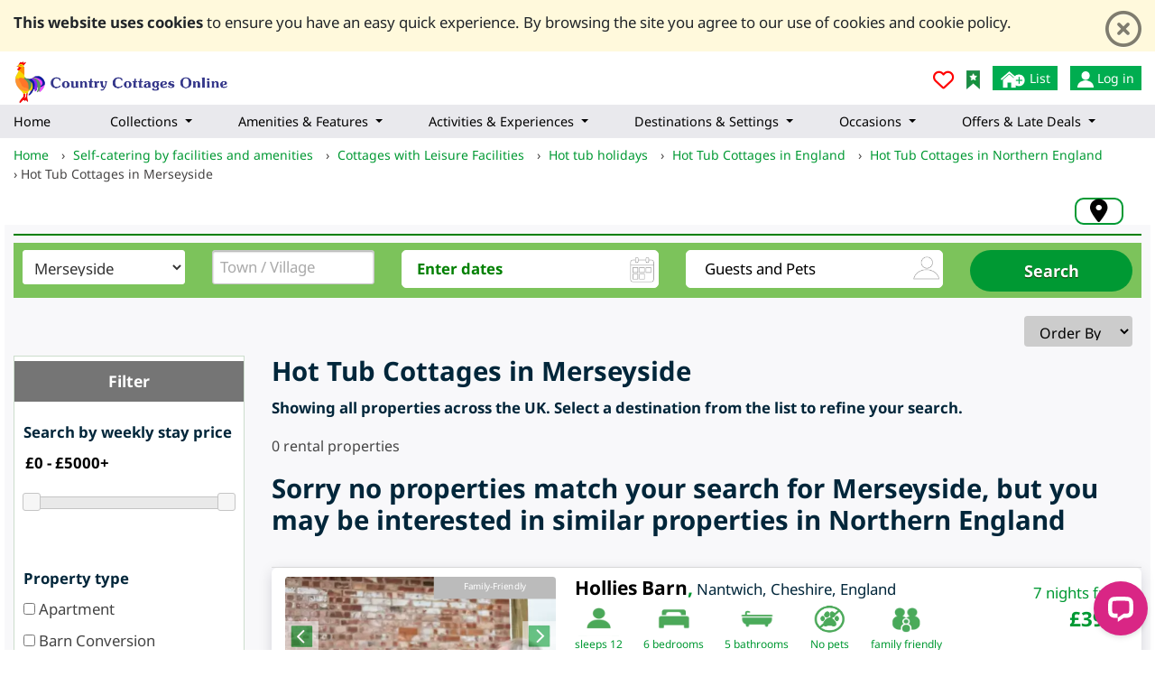

--- FILE ---
content_type: text/html; charset=UTF-8
request_url: https://www.countrycottagesonline.com/england/merseyside-cottages-with-hot-tubs
body_size: 30528
content:
<!doctype html>
<html lang="en-gb" >
<head>

	<title>Holiday Cottages with Hot Tubs in Merseyside | Hot Tub Cottages in Merseyside - Country Cottages Online</title>
	

		<meta name="description" content="Cottages with Hot Tubs in Merseyside for relaxing self-catering breaks in England." />
 	
 <meta charset="utf-8">
	
 
 
	<meta name="author" content="XE Website Solutions Ltd" />
	<meta name="google-site-verification" content="vk1CaAg-lE68DAXr4iUR7g_pPSC0LOFo7bDcER50Qkk" />
	
 <link rel="canonical" href="https://www.countrycottagesonline.com/england/merseyside-cottages-with-hot-tubs"/>
	<meta name="robots" content="index, follow" />

	
	
	<link rel="stylesheet" href="https://www.countrycottagesonline.com/new/js/latest/jquery-ui.css" media="print"  onload="if(media!='all')media='all'">
 
	
	
	<link rel="preconnect" href="https://www.googletagmanager.com">
	<link rel="preconnect" href="https://www.google-analytics.com">
	
	

	



	<link rel="icon" type="image/png" sizes="32x32" href="/images/favicon/favicon-countrycottagesonline-32x32.png">
	<link rel="icon" type="image/png" sizes="16x16" href="/images/favicon/favicon-countrycottagesonline-16x16.png">
 
	<meta name="msapplication-TileColor" content="#7cc35b">
	<meta name="theme-color" content="#7cc35b" />
 
 
	<link rel="stylesheet" href="/bootstrap-new/css/bootstrap.min.css" type="text/css"  />
	<link rel="stylesheet" href="/new/styles_nob1.css?t=1220260119" type="text/css"  />
	  <script  type="text/javascript" language="javascript" src="https://cdnjs.cloudflare.com/ajax/libs/jquery/3.6.4/jquery.min.js"    ></script>
	 
	 <script  type="text/javascript" language="javascript" src="https://cdnjs.cloudflare.com/ajax/libs/jquery-migrate/1.4.1/jquery-migrate.min.js"    ></script>
	  <script  type="text/javascript" language="javascript" src="/new/scripts1d.js?t=8"    ></script>   
 
	 
	
	 <meta name="facebook-domain-verification" content="uitl9wjg86vejia21t1a5ngbgfhncl" />

	<meta name="norton-safeweb-site-verification" content="j66noihxqizcw-fdhonmb-jzbs122bk5mj6o60ck0vfjn5cqhstcjix5uhr7cfwxzivtj3qsrx975vux58u9vg8rep5yhwpgdjxnyr3kv8j2te9us1s5ebpwnw16jxym" />
	
		
		<script src="/new/leaflet/leaflet.js"   defer ></script>
	<link rel="stylesheet" href="/new/leaflet/leaflet_new.css" media="print" onload="if(media!='all')media='all'" />
	
	


 
 
	<meta name="viewport" content="width=device-width, initial-scale=1, maximum-scale=1, user-scalable=0">
	
	
	
	<link rel="alternate" type="application/rss+xml" title="Country Cottages Blog &raquo; Feed" href="https://www.countrycottagesonline.com/blog/feed/" />
 
	
<script src="https://kit.fontawesome.com/256dca021c.js" crossorigin="anonymous"></script>
	 <script type="text/javascript" src="https://www.countrycottagesonline.com/new/js/latest/touch-punch.min.js" defer ></script>
	
	
	
<!-- Google tag (gtag.js) -->
<script async src="https://www.googletagmanager.com/gtag/js?id=G-L200TYBGKS"></script>
<script>
 window.dataLayer = window.dataLayer || [];
 function gtag(){dataLayer.push(arguments);}
 gtag('js', new Date());

 gtag('config', 'G-L200TYBGKS');
</script>

 

 
 <link   rel="preload" 
 href='/fonts/noto.css'
 as="style"
 onload="this.onload=null; this.rel='stylesheet'; document.body.classList.add('fontLoaded')">
 
  	 		<!-- Start of LiveChat (www.livechat.com) code -->
<script>
 window.__lc = window.__lc || {};
 window.__lc.license = 18154743;
 window.__lc.integration_name = "manual_onboarding";
 window.__lc.product_name = "livechat";
 ;(function(n,t,c){function i(n){return e._h?e._h.apply(null,n):e._q.push(n)}var e={_q:[],_h:null,_v:"2.0",on:function(){i(["on",c.call(arguments)])},once:function(){i(["once",c.call(arguments)])},off:function(){i(["off",c.call(arguments)])},get:function(){if(!e._h)throw new Error("[LiveChatWidget] You can't use getters before load.");return i(["get",c.call(arguments)])},call:function(){i(["call",c.call(arguments)])},init:function(){var n=t.createElement("script");n.async=!0,n.type="text/javascript",n.src="https://cdn.livechatinc.com/tracking.js",t.head.appendChild(n)}};!n.__lc.asyncInit&&e.init(),n.LiveChatWidget=n.LiveChatWidget||e}(window,document,[].slice))
</script>
<noscript><a href="https://www.livechat.com/chat-with/18154743/" rel="nofollow">Chat with us</a>, powered by <a href="https://www.livechat.com/?welcome" rel="noopener nofollow" target="_blank">LiveChat</a></noscript>
<!-- End of LiveChat code -->
 
  <meta name="twitter:card" content="summary_large_image">
<meta name="twitter:site" content="@">
<meta name="twitter:creator" content="@">
<meta name="twitter:title" content="Hot Tub Cottages in Merseyside">
<meta name="twitter:description" content="Cottages with Hot Tubs in Merseyside for relaxing self-catering breaks in England.">
 
<meta property="og:url" content="https://www.countrycottagesonline.com/england/merseyside-cottages-with-hot-tubs">
<meta property="og:type" content="website">
<meta property="og:title" content="Hot Tub Cottages in Merseyside">
<meta property="og:description" content="Cottages with Hot Tubs in Merseyside for relaxing self-catering breaks in England.">

</head>
<body >
 
	<div id="fb-root"></div>
 
  <div id="cookie"  class="pt-2">
 
 
 <div class="container" >
 <div class="row">
 <div class="col-12 text-left py-1">
 <div class="float-right pl-3  ">
<button type="button" class="close" aria-label="Close" id="cookie_close"  >
 <i class="far fa-times-circle"></i>
</button>
 </div>
 <p><b  >This website uses cookies</b> 
 to ensure you have an easy quick experience.  By browsing the site you agree to our use of cookies and cookie policy.
 </p>
 
 </div>
 </div>
 
 <script>
$(document).ready(function(){
$('#cookie_close').click(function(){

	 var d = new Date();
 d.setTime(d.getTime() + (3650 * 24 * 60 * 60 * 1000));
 var expires = "expires=" + d.toGMTString();
 document.cookie = "acookie=accepted; " + expires;
$('#cookie').hide();
});
 
	
});
 </script>
 
 </div>
 </div>
  <header>
	<div id="header" >
	<div class="container-fluid">
 <div id="header_ins" class="row pb-2 pb-md-0">
 <div class="col-4 text-left order-1 pl-0" >
 <a href="/" title="country cottages online" id="logo_link" ><img src="https://www.countrycottagesonline.com/images/countrycottagesonlinelogo.svg" alt="Country Cottages Online Logo" id="logo" width="240" />
 </a>
 </div>
  <div class="col-12 col-lg-4  order-3 order-lg-2 px-0 mt-2 mt-md-0 d-none d-md-block" id="top_search_box">
 <form action="/search/search.php" method="get" id="search"
  
   class="text-left">
  <input id="query" name="query" value="" type="text"
 placeholder="Search"
 class="qstext" onfocus="this.value=''" style="width:100%"/> 
 <button title="search" name="submit"
 type="submit" value="search" class="bg-ico_search2 d-inline-block position-absolute"
  ></button>
  <input type="hidden" name="type" value="and" /> <input
 type="hidden" name="results" value="10" /> 
 <input type="hidden"
 name="search" value="1" />
 
 </form>
 </div>
  <div class="
 
  
 col-8 
  col-lg-4 
  order-2 order-lg-3 text-right">
 
 
 
  
  
  

 

  <ul id="htop_menu" class="d-block d-md-block pt-2 pt-md-3 " >
  <li  class="d-block d-md-none" style="padding-top:6px"> 
 <img src="/icons2/search-glass-icon.png" alt="search" title="search"  width="26"   height="26"  
 onclick="$('#top_search_box').toggleClass('d-none'); $('#top_search_box').toggleClass('fullSite');"
 /> 
   
 </li>
 
  
 <li  class="pt-2 pt-md-1"><a href="/project/users/add_favorite.php">
 <i class="far fa-heart" style="color:red"></i>
 </a></li>
 
  <li class="d-none d-md-block" ><a aria-label="Bookmark Country Cottages Online" href="#" onclick="bookmarksite(\'Country Cottages Online COM\', \'https://www.countrycottagesonline.com\')">
 
 <img src="/new/css_sprites.webp" alt="Bookmark Country Cottages Online" title="Bookmark Country Cottages Online"   width="15" height="21" class="img-ico_bookmark "/></a>
 </li>
  
 <li  class="d-none d-md-block"><a aria-label="List your cottage" target="_blank" href="/contact_list_cottage.php"
 style="background:#00AD50; color:#fff;"
 class="px-2 py-1"
 >
 <img src="/icons2/header/list-your-property.webp" alt="list your property" title="list your property"  width="29"   height="20" class="  "/> List</a>
 </li>
 <li  class="d-none d-md-block"><a   href="/account/login"
 aria-label="Log in"
 style="background:#00AD50; color:#fff;" 	class="px-2 py-1 "
 >
 <img src="/icons2/header/sign-in-icon.webp" alt="Log in" title="Log in"  width="18"   height="18"  /> 
  	  Log in </a>
 </li>
  <li  class="d-block d-md-none"><a   href="/account/login"
  
 >
 <img src="/icon/no-of-guest-icon.webp" alt="Log in" title="Log in"  width="38"   height="38"  /> 
  	  </a>
 </li>

	</ul>
  
  
 
 
 
</div>



  
 
 <div class="clearfix"></div>
	  </div>
	  
	  	
	 <nav
	class="navbar  navbar-expand-xl navbar-light   navbar-static-top "
	id="main_nav">
	<div class="w-100">
 <button class="navbar-toggler hidden-xl-up " type="button"
 data-toggle="collapse" data-target="#navbarSupportedContent"
 aria-controls="navbarSupportedContent" aria-expanded="false"
 aria-label="Toggle navigation" id="mob_menu_but">
 <span class="navbar-toggler-icon"></span>
 </button>
 <span id="menu_back" style="display: none">&lt; back</span>
 <div class="collapse navbar-collapse" id="navbarSupportedContent">
 
 <ul class="navbar-nav ">
    <li class='nav-item     d-md-none d-xl-table-cell menu-home-link '><a class='nav-link  last_level' href='/'> 
<span>Home</span>
</a></li>  
        <li class='nav-item  dropdown  ' >
	<a class='nav-link dropdown-toggle ' data-toggle="dropdown" href='#'>
	  <span>Collections</span> 
	</a>
	<ul class="dropdown-menu   dropdown-menu-lev0  ">
     
  <li class='nav-item  dropdown  dropdown-submenu  ' >
	<a class='nav-link dropdown-toggle ' data-toggle="dropdown" href='#'>
	  <b>Accessible Rentals</b>  
	</a>
	<ul class="dropdown-menu     ">
      <li class='nav-item   w-100   '><a class='nav-link  last_level' href='/accessible-holiday-cottages.htm'> 
<span>Accessibility-Friendly</span>
</a></li>  	</ul>
</li>

       
  <li class='nav-item  dropdown  dropdown-submenu  ' >
	<a class='nav-link dropdown-toggle ' data-toggle="dropdown" href='#'>
	  <b>Couples Holidays</b>  
	</a>
	<ul class="dropdown-menu     ">
      <li class='nav-item   w-100   '><a class='nav-link  last_level' href='/romantic-holidays.htm'> 
<span>Romantic</span>
</a></li>  	</ul>
</li>

       
  <li class='nav-item  dropdown  dropdown-submenu  ' >
	<a class='nav-link dropdown-toggle ' data-toggle="dropdown" href='#'>
	  <b>Family Holidays</b>  
	</a>
	<ul class="dropdown-menu     ">
      <li class='nav-item   w-100   '><a class='nav-link  last_level' href='/family-holidays.htm'> 
<span>Family-friendly</span>
</a></li>  	</ul>
</li>

       
  <li class='nav-item  dropdown  dropdown-submenu  ' >
	<a class='nav-link dropdown-toggle ' data-toggle="dropdown" href='#'>
	  <b>Group Holidays</b>  
	</a>
	<ul class="dropdown-menu     ">
      <li class='nav-item   w-100   '><a class='nav-link  last_level' href='/Large-group-accommodation.htm'> 
<span>Group accommodation</span>
</a></li>       <li class='nav-item   w-100   '><a class='nav-link  last_level' href='/large-country-houses.htm'> 
<span>Large country houses</span>
</a></li>       <li class='nav-item   w-100   '><a class='nav-link  last_level' href='/mansions-rent.php'> 
<span>Mansions</span>
</a></li>  	</ul>
</li>

       
  <li class='nav-item  dropdown  dropdown-submenu  ' >
	<a class='nav-link dropdown-toggle ' data-toggle="dropdown" href='#'>
	  <b>Pet-Friendly</b>  
	</a>
	<ul class="dropdown-menu     ">
      <li class='nav-item   w-100   '><a class='nav-link  last_level' href='/cat-friendly-cottages.htm'> 
<span>Cat-friendly</span>
</a></li>       <li class='nav-item   w-100   '><a class='nav-link  last_level' href='/petfriendly-cottages'> 
<span>Dog &amp; pet-friendly</span>
</a></li>  	</ul>
</li>

       
  <li class='nav-item  dropdown  dropdown-submenu  ' >
	<a class='nav-link dropdown-toggle ' data-toggle="dropdown" href='#'>
	  <b>More Accommodation</b>  
	</a>
	<ul class="dropdown-menu     ">
      <li class='nav-item   w-100   '><a class='nav-link  last_level' href='/barn-conversion-holidays.htm'> 
<span>Barn conversions</span>
</a></li>       <li class='nav-item   w-100   '><a class='nav-link  last_level' href='/best-holiday-cottages-uk.htm'> 
<span>Best cottages</span>
</a></li>       <li class='nav-item   w-100   '><a class='nav-link  last_level' href='/glamping-holidays.htm'> 
<span>Glamping</span>
</a></li>       <li class='nav-item   w-100   '><a class='nav-link  last_level' href='/self-catering-by-size.htm'> 
<span>Holiday homes by size</span>
</a></li>       <li class='nav-item   w-100   '><a class='nav-link  last_level' href='/log-cabin-holidays'> 
<span>Lodges &amp; Cabins</span>
</a></li>       <li class='nav-item   w-100   '><a class='nav-link  last_level' href='/luxury-cottages'> 
<span>Luxury Self-Catering</span>
</a></li>       <li class='nav-item   w-100   '><a class='nav-link  last_level' href='/all-types-self-catering.htm'> 
<span>Self-Catering Accommodation</span>
</a></li>       <li class='nav-item   w-100   '><a class='nav-link  last_level' href='/Short-breaks-self-catering.htm'> 
<span>Short break self-catering</span>
</a></li>       <li class='nav-item   w-100   '><a class='nav-link  last_level' href='/quirky-unique-cottages.htm'> 
<span>Unique &amp; Quirky</span>
</a></li>  	</ul>
</li>

   	</ul>
</li>

   
        <li class='nav-item  dropdown  ' >
	<a class='nav-link dropdown-toggle ' data-toggle="dropdown" href='#'>
	  <span>Amenities &amp; Features</span> 
	</a>
	<ul class="dropdown-menu   dropdown-menu-lev0  ">
     
  <li class='nav-item  dropdown  dropdown-submenu  ' >
	<a class='nav-link dropdown-toggle ' data-toggle="dropdown" href='#'>
	  <b>By Property Style</b>  
	</a>
	<ul class="dropdown-menu     ">
      <li class='nav-item   w-100   '><a class='nav-link  last_level' href='/cottages-by-decor.htm'> 
<span>Decor style</span>
</a></li>       <li class='nav-item   w-100   '><a class='nav-link  last_level' href='/eco-friendly-holidays-uk.htm'> 
<span>Eco-friendly</span>
</a></li>       <li class='nav-item   w-100   '><a class='nav-link  last_level' href='/self-catering-farmhouse.php'> 
<span>Farmhouses</span>
</a></li>       <li class='nav-item   w-100   '><a class='nav-link  last_level' href='/historic-cottages.htm'> 
<span>Historic</span>
</a></li>       <li class='nav-item   w-100   '><a class='nav-link  last_level' href='/cottages-with-open-fires-woodburners.htm'> 
<span>Log Burner and Open Fire Cottages</span>
</a></li>       <li class='nav-item   w-100   '><a class='nav-link  last_level' href='/thatched-cottages-to-rent-uk.html'> 
<span>Thatched</span>
</a></li>  	</ul>
</li>

       
  <li class='nav-item  dropdown  dropdown-submenu  ' >
	<a class='nav-link dropdown-toggle ' data-toggle="dropdown" href='#'>
	  <b>Entertainment</b>  
	</a>
	<ul class="dropdown-menu     ">
      <li class='nav-item   w-100   '><a class='nav-link  last_level' href='/holiday-cottages-with-games-room.htm'> 
<span>Games Rooms</span>
</a></li>       <li class='nav-item   w-100   '><a class='nav-link  last_level' href='/self-catering-digital-amenities.htm'> 
<span>Wifi &amp; Tech-Friendly</span>
</a></li>  	</ul>
</li>

       
  <li class='nav-item  dropdown  dropdown-submenu  ' >
	<a class='nav-link dropdown-toggle ' data-toggle="dropdown" href='#'>
	  <b>Leisure Facilities</b>  
	</a>
	<ul class="dropdown-menu     ">
      <li class='nav-item   w-100   '><a class='nav-link  last_level' href='/cottages-with-leisure-facilities.htm'> 
<span>All Leisure Facilities</span>
</a></li>       <li class='nav-item   w-100   '><a class='nav-link  last_level' href='/cottages-with-hot-tubs'> 
<span>Hot Tub Cottages</span>
</a></li>       <li class='nav-item   w-100   '><a class='nav-link  last_level' href='/cottages-with-swimming-pools.php'> 
<span>Swimming Pools</span>
</a></li>       <li class='nav-item   w-100   '><a class='nav-link  last_level' href='/self-catering-by-facility.htm'> 
<span>All Amenities</span>
</a></li>  	</ul>
</li>

   	</ul>
</li>

   
        <li class='nav-item  dropdown  ' >
	<a class='nav-link dropdown-toggle ' data-toggle="dropdown" href='#'>
	  <span>Activities &amp; Experiences</span> 
	</a>
	<ul class="dropdown-menu   dropdown-menu-lev0   dropdown-skipped ">
     
  <li class='nav-item  dropdown  dropdown-submenu  ' >
	<a class='nav-link dropdown-toggle ' data-toggle="dropdown" href='#'>
	  <b>Activity Holidays</b>  
	</a>
	<ul class="dropdown-menu     ">
      <li class='nav-item   w-100   '><a class='nav-link  last_level' href='/cycling-holidays.php'> 
<span>Cycling</span>
</a></li>       <li class='nav-item   w-100   '><a class='nav-link  last_level' href='/Fishing-holidays.htm'> 
<span>Fishing</span>
</a></li>       <li class='nav-item   w-100   '><a class='nav-link  last_level' href='/walking-holidays.php'> 
<span>Walking</span>
</a></li>       <li class='nav-item   w-100   '><a class='nav-link  last_level' href='/activity-holidays-self-catering.php'> 
<span>All activity holidays</span>
</a></li>  	</ul>
</li>

   	</ul>
</li>

   
        <li class='nav-item  dropdown  ' >
	<a class='nav-link dropdown-toggle ' data-toggle="dropdown" href='#'>
	  <span>Destinations &amp; Settings</span> 
	</a>
	<ul class="dropdown-menu   dropdown-menu-lev0  ">
     
  <li class='nav-item  dropdown  dropdown-submenu  ' >
	<a class='nav-link dropdown-toggle ' data-toggle="dropdown" href='#'>
	  <b>By Setting</b>  
	</a>
	<ul class="dropdown-menu     ">
      <li class='nav-item   w-100   '><a class='nav-link  last_level' href='/coastal-holiday-cottages.htm'> 
<span>Coastal cottages</span>
</a></li>       <li class='nav-item   w-100   '><a class='nav-link  last_level' href='/rural-countryside-holidays.htm'> 
<span>Countryside holidays</span>
</a></li>       <li class='nav-item   w-100   '><a class='nav-link  last_level' href='/farm-holidays.htm'> 
<span>Farm holidays</span>
</a></li>       <li class='nav-item   w-100   '><a class='nav-link  last_level' href='/lakeside-cottages.htm'> 
<span>Lakeside</span>
</a></li>       <li class='nav-item   w-100   '><a class='nav-link  last_level' href='/Self-Catering_Holiday_Cottages_in_the_Mountains.htm'> 
<span>Mountains</span>
</a></li>       <li class='nav-item   w-100   '><a class='nav-link  last_level' href='/remote-holiday-cottages.htm'> 
<span>Remote</span>
</a></li>       <li class='nav-item   w-100   '><a class='nav-link  last_level' href='/rural-retreats.htm'> 
<span>Rural retreats</span>
</a></li>       <li class='nav-item   w-100   '><a class='nav-link  last_level' href='/Secluded-self-catering-holiday-cottages.htm'> 
<span>Secluded</span>
</a></li>  	</ul>
</li>

       
  <li class='nav-item  dropdown  dropdown-submenu  ' >
	<a class='nav-link dropdown-toggle ' data-toggle="dropdown" href='#'>
	  <b>Areas &amp; Inspiration</b>  
	</a>
	<ul class="dropdown-menu     ">
      <li class='nav-item   w-100   '><a class='nav-link  last_level' href='/aonb-cottage-holidays-guide.htm'> 
<span>Areas of Outstanding Natural Beauty</span>
</a></li>       <li class='nav-item   w-100   '><a class='nav-link  last_level' href='/holiday-inspiration.htm'> 
<span>Holiday Inspiration</span>
</a></li>       <li class='nav-item   w-100   '><a class='nav-link  last_level' href='/Self-catering-National-Parks.php'> 
<span>National Parks</span>
</a></li>       <li class='nav-item   w-100   '><a class='nav-link  last_level' href='/cottage-holidays-area-guide.htm'> 
<span>UK Travel Guides</span>
</a></li>       <li class='nav-item   w-100   '><a class='nav-link  last_level' href='/england'> 
<span>England</span>
</a></li>       <li class='nav-item   w-100   '><a class='nav-link  last_level' href='/wales'> 
<span>Wales</span>
</a></li>       <li class='nav-item   w-100   '><a class='nav-link  last_level' href='/scotland'> 
<span>Scotland</span>
</a></li>       <li class='nav-item   w-100   '><a class='nav-link  last_level' href='/ireland'> 
<span>Ireland</span>
</a></li>  	</ul>
</li>

       
  <li class='nav-item  dropdown  dropdown-submenu  ' >
	<a class='nav-link dropdown-toggle ' data-toggle="dropdown" href='#'>
	  <b>Popular Destinations</b>  
	</a>
	<ul class="dropdown-menu     ">
      <li class='nav-item   w-100   '><a class='nav-link  last_level' href='/england/cotswolds-region'> 
<span>Cotswolds</span>
</a></li>       <li class='nav-item   w-100   '><a class='nav-link  last_level' href='/england/cornwall'> 
<span>Cornwall</span>
</a></li>       <li class='nav-item   w-100   '><a class='nav-link  last_level' href='/england/devon'> 
<span>Devon</span>
</a></li>       <li class='nav-item   w-100   '><a class='nav-link  last_level' href='/scotland/highlands-northern-scotland'> 
<span>Highlands</span>
</a></li>       <li class='nav-item   w-100   '><a class='nav-link  last_level' href='/england/lake-district'> 
<span>Lake District</span>
</a></li>       <li class='nav-item   w-100   '><a class='nav-link  last_level' href='/Self-catering-Yorkshire-Dales.php'> 
<span>Yorkshire Dales</span>
</a></li>       <li class='nav-item   w-100   '><a class='nav-link  last_level' href='/cottage-rentals-snowdonia-national-park.htm'> 
<span>Snowdonia</span>
</a></li>  	</ul>
</li>

   	</ul>
</li>

   
        <li class='nav-item  dropdown  ' >
	<a class='nav-link dropdown-toggle ' data-toggle="dropdown" href='#'>
	  <span>Occasions</span> 
	</a>
	<ul class="dropdown-menu   dropdown-menu-lev0   dropdown-skipped ">
     
  <li class='nav-item  dropdown  dropdown-submenu  ' >
	<a class='nav-link dropdown-toggle ' data-toggle="dropdown" href='#'>
	  <b>Occasions</b>  
	</a>
	<ul class="dropdown-menu     ">
      <li class='nav-item   w-100   '><a class='nav-link  last_level' href='/christmas-new-year-cottages.htm'> 
<span>Christmas &amp; New Year</span>
</a></li>       <li class='nav-item   w-100   '><a class='nav-link  last_level' href='/holiday-cottages-available-summer-holidays.htm'> 
<span>Summer</span>
</a></li>       <li class='nav-item   w-100   '><a class='nav-link  last_level' href='/spring-easter-breaks.htm'> 
<span>Spring</span>
</a></li>       <li class='nav-item   w-100   '><a class='nav-link  last_level' href='/autumnal-cottage-breaks.htm'> 
<span>Autumn</span>
</a></li>       <li class='nav-item   w-100   '><a class='nav-link  last_level' href='/winter-cottage-breaks.htm'> 
<span>Winter Breaks </span>
</a></li>  	</ul>
</li>

   	</ul>
</li>

   
        <li class='nav-item  dropdown  ' >
	<a class='nav-link dropdown-toggle ' data-toggle="dropdown" href='#'>
	  <span>Offers &amp; Late Deals</span> 
	</a>
	<ul class="dropdown-menu   dropdown-menu-lev0   dropdown-skipped ">
     
  <li class='nav-item  dropdown  dropdown-submenu  ' >
	<a class='nav-link dropdown-toggle ' data-toggle="dropdown" href='#'>
	  <b>Discounts &amp; Deals</b>  
	</a>
	<ul class="dropdown-menu     ">
      <li class='nav-item   w-100   '><a class='nav-link  last_level' href='/last-minute-cottages/'> 
<span>Last minute deals</span>
</a></li>       <li class='nav-item   w-100   '><a class='nav-link  last_level' href='/special-offers'> 
<span>Special offers</span>
</a></li>  	</ul>
</li>

   	</ul>
</li>

   
        <li class='nav-item  d-lg-none    '><a class='nav-link  last_level' href='/account/login'> 
<span>Log In</span>
</a></li>  
        <li class='nav-item  d-lg-none    '><a class='nav-link  last_level' href='/contact_list_cottage.php'> 
<span>Add a Cottage</span>
</a></li>  
       
  
 </ul>





 </div>
	</div>
</nav>



<style>
@media(min-width: 1200px) {
.dropdown-menu dropdown-menu-lev0{min-height:100px}
 .navbar-nav{font-size:0.9rem;}
 
.navbar .navbar-nav .dropdown-menu{
 background: #fff;
}
/******************** MENU HACKS**************/
.dropdown-submenu {
 position:relative;
}
.dropdown-submenu>.dropdown-menu {
 top:0;
 left:100%;
 margin-top:-6px;
 margin-left:-1px;
 -webkit-border-radius: 6px;
 -moz-border-radius: 6px;
 border-radius: 6px;
}
.dropdown-submenu>a:after {
 display:block;
 content:" ";
 float:right;
 width:0;
 height:0;
 border-color:transparent;
 border-style:solid;
 border-width:5px 0 5px 5px;
 border-left-color:#cccccc;
 margin-top:5px;
 margin-right:-10px;
}
.dropdown-submenu:hover>a:after {
 border-left-color:#555;
}
.dropdown-submenu.pull-left {
 float:none;
}
.dropdown-submenu.pull-left>.dropdown-menu {
 left:-100%;
 margin-left:10px;
 -webkit-border-radius:6px 0 6px 6px;
 -moz-border-radius:6px 0 6px 6px;
 border-radius:6px 0 6px 6px;
}

 	.navbar  {
 padding: 0;
	}

	.navbar-nav {
 margin: 0;
 display: table;
 width: 100%;
 
 
 
	}

	.navbar-nav > li {
 display: table-cell;
 width: 1%;
 float: none;
 text-align: center;
  white-space: nowrap;
	}


	.navbar-nav li:first-child a {
 border-left: 0;
 border-radius: 3px 0 0 3px;

	}
	.navbar-nav > li > a  > span{
  white-space: nowrap;
	}
	.navbar-nav li:last-child a {
 border-right: 0;
 border-radius: 0 3px 3px 0;
	}
 
 .dropdown-submenu > a::after{display:none!important}
	.navbar-nav li{position:static!important;;}
	.navbar-nav li ul.dropdown-menu{width:94%}
	.navbar-nav li ul.dropdown-menu-lev0{ position: absolute; width:99%}

	.navbar-nav li li ul{ margin-right:30px;}
	.navbar-nav li li li a:hover { color:#fff; background: rgb(124, 195, 91)!important;}
	.navbar-nav li li{float:left;  width:33%;}
	.navbar-nav li li li{float:none; margin-right:20px;  }
	.navbar-nav li li ul{
	   position:relative!important;  
	   display:block;
	    left:10px!important;
	   border: 1px solid rgb(124, 195, 91);
	   margin:20px 0;
	   padding:10px 0;  
	}
	.navbar-nav li li b {
 color: rgb(124, 195, 91)!important;
 font-size: 1.2rem;
 
 }
 .nav-link{white-space: normal; color:#000!important;}
 .navbar-nav > .nav-item > .nav-link{  text-align:left;}
}
@media(min-width:1350px){
 
 #navbarSupportedContent{flex-direction: row-reverse; }
 .menu-home-link{display:none!imporant;}
 .navbar-nav{
 margin-left:0px;
 
 margin-top:10px;
 }
 
	.navbar-nav li ul ul{margin-right:20px;}
}
 
@media(min-width:1599px){
 .navbar-nav{
 
 /*  width:960px; */
 
 }

}

 
@media(min-width: 1200px) and (max-width: 1350px) {
.navbar-nav > .nav-item > .nav-link{padding-right:10px!important; }
.navbar-nav > .nav-item > .nav-link{padding-left:0px!important}
.navbar-nav > .nav-item {padding-left:0px!important}
 /*#main_nav{
 padding-top: 55px;
 padding-bottom:5px;
 margin-left:0px;
 margin-right:0px;
 }*/
 .navbar-nav{
 width:100%; 
 margin:0px;

 }

 
 
 

} 
@media((min-width: 1200px)  and  (max-width: 1349px)) {

.menu-home-link{display:none!important}
}

@media(max-width: 1199px) {

nav#main_nav{right:0px!important;}
 .navbar-nav{
 font-size:1.1rem;
 font-weight:bold;
 }
 nav#main_nav{
 
 z-index:10000;
 text-align:left!important;
 background:#fff!important;
 padding:0px!important;
 }

 nav#main_nav a,
 nav#main_nav ul ul a{
 color:#000!important;
 }
 
 nav#main_nav b{font-weight:normal}
 #main_nav .dropdown-menu{ border:0px}
 #menu_back{
 	position:absolute;
 	left:10px;
 	top:10px;
 }
 
 .navbar .dropdown-menu{
 	background:none;
 }
 
 
 
 
 
 .navbar .dropdown-toggle::after {
 
 display: inline-block;
 width: 0;
 height: 0;
 margin-left: .3em;
 vertical-align: middle;
 content: "";
 border-color:transparent;
 border-style:solid;
 border-width:5px 0px 5px 5px;
 border-left-color:#000;
 }
 .navbar .dropdown-menu,
 .navbar .dropdown-submenu{
 	position:static;
 }
 	.navbar{padding:5px;}
 
 
 
 #mob_menu_but{
 
 padding:2px 8px!important;
 border:1px solid rgb(0, 173, 80);
 position: absolute;
 top: 10px;
 right: 15px;
 z-index: 10000;
 }
 
 #mob_menu_but.openedMenu{
 border:1px solid #000;
 right: 15px;
 }
 	.navbar-toggler-icon{
 	font-size:16px; 
 	color:#00AD50!important; 
 	border-color:#00AD50!important;
 background-image: url("data:image/svg+xml;charset=utf8,%3Csvg viewBox='0 0 33 32' xmlns='http://www.w3.org/2000/svg'%3E%3Cpath stroke='rgb(0, 173, 80)' stroke-width='2' stroke-linecap='round' stroke-miterlimit='10' d='M4 8h24M4 16h24M4 24h24'/%3E%3C/svg%3E")!important;
 width:26px;
 height:26px;
 
 	}
 	
 	#mob_menu_but.openedMenu .navbar-toggler-icon{
 
 	color:#000!important; 
 	border-color:#000!important;
 background-image: url("data:image/svg+xml;charset=utf8,%3Csvg viewBox='0 0 33 32' xmlns='http://www.w3.org/2000/svg'%3E%3Cpath stroke='rgb(0, 0, 0)' stroke-width='2' stroke-linecap='round' stroke-miterlimit='10' d='M4 8h24M4 16h24M4 24h24'/%3E%3C/svg%3E")!important;
 
 
 	}
 	
 	#main_nav li a{padding-left:20px; border-bottom:1px solid rgba(0,0,0, 0.1); padding-top:8px; padding-bottom:8px;}
	
}


 #mobile_icons{
 position:relative;
 right:40px;
 top:0px;
 margin:0px;
 padding:0px;
 z-index:2000;
	}
	
	#mobile_icons img{
 margin-top:14px;
 margin-right:4px;
 margin-left: 5px;
  
	}
 #mobile_icons .img-ico_search2{position:relative; top:1px; }
	#mobile_icons a{display:inline-block; margin:0; padding:0;}
	
	@media(max-width: 499px) {
	 #mobile_icons{ right:40px}
	}
	
</style>

 
<script>
	
	$(document).ready(function(){
 $('#mob_menu_but').click(function(){
 
 if($('#mob_menu_but').hasClass('openedMenu')){
 closeNav();
 }else{
 openNav();
 }
 
 $('#mob_menu_but').toggleClass('openedMenu');
 $('#menu_back').hide();
 });
 
 
 
 
  
 
 
 
 
 
 
 
 

function openNav() {


 $('#menu_back').off('click').on('click', function (event) {
  var theDiv = $('#main_nav').find('.dropdownCurrent2').first();
  theDiv.animate({  left: "100%" });
  theDiv.toggleClass('dropdownCurrent2');
  theDiv.toggleClass('dropdownCurrent');

  //find previous toggled
  var theDiv = $('#main_nav').find('.dropdownToggled').first();
  theDiv.animate({ left: "0%" });
 theDiv.removeClass('dropdownToggled');
 theDiv.addClass('dropdownCurrent2');
  
  theDiv.parent().parent().addClass('dropdownToggled');
  
  if(theDiv.hasClass('navbar-nav')) $('#menu_back').hide();
  
 
 });
 
  $('#main_nav .dropdown').on('click', function (event) {
  
 $('#menu_back').show();
 var skipped = false;
 var theDiv =  $(this).find('.dropdown-menu').first();
 if(theDiv.hasClass('dropdown-skipped')){
 var theDiv_parent =  $(this).find('.dropdown-menu').first();
 theDiv = theDiv.find('.dropdown-menu').first();
 skipped = true;
 }
 
  
 		if(!theDiv.hasClass('dropdownCurrent')){
 $(this).parent().css({
 position: "fixed",
 width:"90%",
 left: "0%",
 top: "40px",
 overflow: "auto",
 height: "100%",
  	background: "white"
 });
 
  
 theDiv.css({
 position: "fixed",
 background: "white",
 top: "40px",
 width: "90%",
 left: "100%",
 overflow: "auto",
 height: "100%" 
 });
 
 
 if(skipped)	theDiv_parent.show();
 theDiv.show();
 if(skipped)	theDiv_parent.toggleClass('show');
 theDiv.toggleClass('show');
 
  
 
 if(skipped){
 theDiv.parent().parent().find('.nav-link').first().hide();
 theDiv.parent().parent().css({
         position: "absolute",
         top:0,
         width:0
 
     });;
     theDiv_parent.parent().parent().addClass('dropdownToggled');
     theDiv_parent.parent().parent().parent().parent().removeClass('dropdownToggled');
     theDiv_parent.parent().parent().removeClass('dropdownCurrent2');
 }else{
 theDiv.parent().parent().addClass('dropdownToggled');
 theDiv.parent().parent().parent().parent().removeClass('dropdownToggled');
 theDiv.parent().parent().removeClass('dropdownCurrent2');
 }
 
 
  
 theDiv.addClass('dropdownCurrent');
 theDiv.addClass('dropdownCurrent2');
 /*$(this).parent().animate({
 left: "-100%"
 });*/
 
 
 
 

 theDiv.animate({
 left: "0%"
 });
 }
 
  event.preventDefault();
   event.stopPropagation();
 
 });





  $('#main_nav .dropdown a.last_level').on('click', function (event) {


  
  
 event.stopPropagation();
 
 });



 $("#page_body").css({
 position: "fixed",
 width: "100%",
 
 });
 $("#page_body").animate({
 right: "-100%"
 });
 $("#main_nav").css({
 position: "fixed",
 left: "0",
 top: "0",
 width: "100%",
 height: "100%",
 
 //background: "green"
 });
	  $(".navbar-nav").css({
 position: "fixed",
 left: "0",
 top: "40px",
 width: "100%",
 height: "100%",
 display: "block",
 //background: "red"
 
 
 });
	
	$('#menu_back').show();
}


function closeNav() {
	$(".navbar-nav").hide();
	 $("#main_nav").css({
	        position: "absolute",
 left: "auto",
 top: "top",
 width: "0",
 height: "0"
	    });
 
	  $('.dropdownCurrent2').each(function(){
  $(this).removeClass('dropdownCurrent2');
   $(this).css({
 left: "100%"
 });
 });
  
   $('.dropdownToggled').each(function(){
  $(this).removeClass('dropdownToggled');
 $(this).css({
 left: "100%"
 });
 });
 
  $('.dropdownCurrent').each(function(){
  $(this).removeClass('dropdownCurrent');
  $(this).css({
 left: "100%"
 });
 });
 
 // $("#page_body").css({
 //   right: "0%"
 // });
	// $("#page_body").css({
 //  position: "relative"
 //});
 
	
	
}

	});

	
	</script>	
 	</div>
	</div>
	 </header>
	 	<main>
	<div  class="container-fluid text-left"    id='main_convainer_div' >
 <div class="row pt-2"  >
 <div class="col-12 " >
 
</div>
</div>
<div class="row" style="">
	<div class="col-md-12 col-xl-12" >
 <div id='main3'>
  
   
     
 
 	
 	 
 	<nav aria-label="breadcrumb">
<ol  id="breadcrumbs" class="mb-0 mb-lg-2" itemscope itemtype="https://schema.org/BreadcrumbList">
	<li itemprop="itemListElement" itemscope itemtype="https://schema.org/ListItem">
 	<a itemprop="item" href="/" >
 		 <span itemprop="name">Home<span>
 	</a> 
	   <meta itemprop="position" content="1" />
	</li> 
			<li itemprop="itemListElement" itemscope itemtype="https://schema.org/ListItem">
	&rsaquo;  
	<a href="/self-catering-by-facility.htm" itemprop="item">  
 <span itemprop="name">Self-catering by facilities and amenities</span>
	</a>
	<meta itemprop="position" content="2" />   
	</li>
				<li itemprop="itemListElement" itemscope itemtype="https://schema.org/ListItem">
	&rsaquo;  
	<a href="/cottages-with-leisure-facilities.htm" itemprop="item">  
 <span itemprop="name">Cottages with Leisure Facilities</span>
	</a>
	<meta itemprop="position" content="3" />   
	</li>
				<li itemprop="itemListElement" itemscope itemtype="https://schema.org/ListItem">
	&rsaquo;  
	<a href="/cottages-with-hot-tubs" itemprop="item">  
 <span itemprop="name">Hot tub holidays</span>
	</a>
	<meta itemprop="position" content="4" />   
	</li>
				<li itemprop="itemListElement" itemscope itemtype="https://schema.org/ListItem">
	&rsaquo;  
	<a href="/england-cottages-with-hot-tubs" itemprop="item">  
 <span itemprop="name">Hot Tub Cottages in  England</span>
	</a>
	<meta itemprop="position" content="5" />   
	</li>
				<li itemprop="itemListElement" itemscope itemtype="https://schema.org/ListItem">
	&rsaquo;  
	<a href="/england/northern-england-cottages-with-hot-tubs" itemprop="item">  
 <span itemprop="name">Hot Tub Cottages in  Northern England</span>
	</a>
	<meta itemprop="position" content="6" />   
	</li>
				<li  >
	&rsaquo;  
	 
 <span itemprop="name">Hot Tub Cottages in  Merseyside</span>
 
 
	</li>
			
</ol>
</nav>
<style>
#breadcrumbs a{padding-right:0px!important; }
#breadcrumbs li + li a{padding-left:5px!important;}
@media only screen and  (max-width: 767px) {
#breadcrumbs li{display:inline}
}
</style>
</h4> 		
 		<article>
 <div class='description_listing sp_8'>

 
 <div class="text-right">
<div id='map_but2' data-toggle='modal' data-target='#mapModal'
 class='green_button d-inline-block'
 style='box-shadow: 0; text-shadow: 0; border: 0; margin: 0px !important; padding: 0px 10px !important; text-align: center; margin-right: 20px !important; background: transparent; color: #fff;'>
 
 </div>
 </div>
 <div class="modal" tabindex="-1" role="dialog" id="mapModal"
	style="width: 100%; z-index:99999">
	<div class="modal-dialog" role="document"
 style="width: 100%; max-width: 100%;">
 <div class="modal-content">
 <div class="modal-header">
 <h5 class="modal-title">Map</h5>
 <button type="button" class="close" data-dismiss="modal"
 aria-label="Close">
 <span aria-hidden="true">&times;</span>
 </button>
 </div>
 <div class="modal-body">
 <div id="iframe" style="padding-bottom: 20px"></div>
 </div>
 <div class="modal-footer">
 <button type="button" class="btn btn-secondary" data-dismiss="modal">Close</button>
 </div>
 </div>
	</div>
</div>



<script type="text/javascript">
 $(window).load(function() {

	  var width = Math.max(document.documentElement.clientWidth, window.innerWidth || 0);
	  var dragi = true;
	  if(width<=768){
 dragi = false;
	  }

	    
 var f = document.createElement("iframe");
 	var mw = window.innerWidth;
 	
 	 f.src = "/geo_county.php?t=1&dragi="+dragi+"&cid=32&mcids=0&w=800&url=england%2Fmerseyside-cottages-with-hot-tubs&amp;location_hidden=";
 
     
 f.width = "100%";
 f.height = 380;
	f.frameborder = 0;
	f.scrolling = "no";
	f.marginheight = 10;
	f.marginwidth = 0;
	f.setAttribute("id","iiframe");
	f.style = "overflow:hidden; border:0; ";
	f.className= "";
 
 
	  var f2 = document.createElement("button");
 f2.innerHTML = "<i class=\"fas fa-map-marker-alt\" style=\"font-size:26px; color:#fff;\"></i>";
	f2.onclick = function(){
 return false;
	};
 	  var f3 = document.createElement("button");
 f3.innerHTML = "<i class=\"fas fa-map-marker-alt\"></i>";
 f3.style = "  margin:0 5px; padding:0; font-size:26px; color:#000; ";
 f3.onclick = function(){
 return false;
	};
 $("#iframe").append(f);
 $("#map_but").append(f2);
 $("#map_but2").append(f3);
 
 
 });
</script>
<style>
#map_but button {
	border: 0px;
	padding: 10px 20px;
	cursor: pointer;
	background: transparent;
}

#map_but2 button {
	border: 0px;
	padding: 10px 20px;
	cursor: pointer;
	background: transparent;
}
</style>
 


 
 
 

</div>
</article>
<style>
iframe[src*=youtube] {
 display: block;
 margin: 0 auto;
 max-width: 100%;
 padding-bottom: 10px;
 }
</style>
 
 	 	<script type="text/javascript" src="/js/jssor.core.js"></script>
 <script type="text/javascript" src="/js/jssor.utils.js"></script>
 <script type="text/javascript" src="/js/jssor.slider.js"></script>
	 <script>
 
 var _SlideshowTransitions = [
 //Zoom- in
 {$Duration: 1200, $Zoom: 1, $Easing: { $Zoom: $JssorEasing$.$EaseInCubic, $Opacity: $JssorEasing$.$EaseOutQuad }, $Opacity: 2 },
 //Zoom+ out
 ];
 
 
 var jssor_options = {
 $AutoPlay: false,                                    //[Optional] Whether to auto play, to enable slideshow, this option must be set to true, default value is false
 $AutoPlayInterval: 1500,                            //[Optional] Interval (in milliseconds) to go for next slide since the previous stopped if the slider is auto playing, default value is 3000
 $PauseOnHover: 1,                                //[Optional] Whether to pause when mouse over if a slider is auto playing, 0 no pause, 1 pause for desktop, 2 pause for touch device, 3 pause for desktop and touch device, default value is 1
$LazyLoading: 1,
 $DragOrientation: 0,                                //[Optional] Orientation to drag slide, 0 no drag, 1 horizental, 2 vertical, 3 either, default value is 1 (Note that the $DragOrientation should be the same as $PlayOrientation when $DisplayPieces is greater than 1, or parking position is not 0)
 $ArrowKeyNavigation: true,   			            //[Optional] Allows keyboard (arrow key) navigation or not, default value is false
 $SlideDuration: 600,                                //Specifies default duration (swipe) for slide in milliseconds
 
 $SlideshowOptions: {                                //[Optional] Options to specify and enable slideshow or not
 $Class: $JssorSlideshowRunner$,                 //[Required] Class to create instance of slideshow
 $Transitions: _SlideshowTransitions,            //[Required] An array of slideshow transitions to play slideshow
 $TransitionsOrder: 1,                           //[Optional] The way to choose transition to play slide, 1 Sequence, 0 Random
 $ShowLink: true                                    //[Optional] Whether to bring slide link on top of the slider when slideshow is running, default value is false
 },
 
 
 
 $ArrowNavigatorOptions: {                       //[Optional] Options to specify and enable arrow navigator or not
 $Class: $JssorArrowNavigator$,              //[Requried] Class to create arrow navigator instance
 $ChanceToShow: 2,                               //[Required] 0 Never, 1 Mouse Over, 2 Always
 $AutoCenter: 0,                                 //[Optional] Auto center navigator in parent container, 0 None, 1 Horizontal, 2 Vertical, 3 Both, default value is 0
 $Steps: 1                                       //[Optional] Steps to go for each navigation request, default value is 1
 },
 
 }
	  </script>
 
<div style='background:#f8f8fa; padding:10px; margin:0px -10px; '>

	<div style="clear: both"></div>
	<div style="border-top: 2px solid green"></div>
	
	
 
	<form action="#start_listing" method="get"
 class="listing_form  container " name="order_form" id="order_form"
 style="width: 100%; margin: 5px 0;"> 	
 

  <a name="new_top"></a>
<input type="hidden" name="filter" value="1" />
<input type="hidden" name="filters" value="1" />
<section id="search_bar_section">
	<div id='mobileSearch' >
 
 		
 <input type='hidden' name='used_search' value='1' />
 <div class='row'>
 
  <div class='col-12 col-md-2'>
 <input type='hidden' name='new' value='2' />
 <select class='big_button'  name='new_region_id'  id='new_region_id'   style='   width:100%;  '>
 <option value="0">Merseyside</option><option value="1-1">Northern England</option><option  value='1-1-18'>- Cheshire</option><option  value='1-1-327'>- County Durham</option><option  value='1-1-47'>- East Yorkshire</option><option  value='1-1-29'>- Lancashire</option><option  value='1-1-82'>- Manchester</option><option  value='1-1-32'>- Merseyside</option><option  value='1-1-334'>- North Yorkshire</option><option  value='1-1-36'>- Northumberland</option><option  value='1-1-354'>- South Yorkshire</option><option  value='1-1-105'>- Tyne and Wear</option><option  value='1-1-355'>- West Yorkshire</option><option value="-1" >show more regions</option>
 </select>
 </div>
 <div class='d-none d-md-block col-12 col-md-2'>
 <input class='big_button' id='location2'   name='location' value='' placeholder='Town / Village' style='width:100%'/>
 <input id='location_hidden' type='hidden' value='"' name='location_hidden' />
 <input type='hidden' name='nnew' value='1' />
 <input type='hidden' name='location2_country' value='' id='location2_country' />
 </div>
  <div class='col-12 col-md-3'>
  <input  value="" type='text' id='ll_start_date' name='start_date'  readonly   placeholder='Enter dates' style='display:inline-block;   width:100%;  border:1px solid #ccc; width:100% ; padding-right:35px; background:#fff url(/icon/hp_calendar.webp) no-repeat right 4px; background-size: 35px;   ' class="bigb pl-3" />


<script type="text/javascript">
 
$(document).ready(function(){
 
	// $('select#nights').customSelect({
	   // 	  block: 'my-select'
	//	});
	var dateRangePicker = $( "#ll_start_date" ).daterangepicker({

	     opens: 'right',
	     autoApply:true,
	     autoUpdateInput: false,
	     locale: {
	     	   "monthNames": [
	                "January",
	                "February",
	                "March",
	                "April",
	                "May",
	                "June",
	                "July",
	                "August",
	                "September",
	                "October",
	                "November",
	                "December"
	            ],
	         format: 'DD MMM YY',
	     	"firstDay": 1  
	       }
	 }, function(start, end, label) {

	 	 $("#ll_start_date").val('Dates: '+start.format('DD MMM YY')+' - '+end.format('DD MMM YY'));
	   	//console.log("A new date selection was made: " + start.format('YYYY-MM-DD') + ' to ' + end.format('YYYY-MM-DD'));
	 });

	  
	  
 
	 	
});

</script>

<style>
.daterangepicker .cancelBtn{
 border:1px solid #000;
 width:30px;
 font-size:22px; line-height: 22px;
}

#ll_start_date{color:#000; font-weight:normal;}
.daterangepicker{padding:2em 2em;   font-size:1rem; border-radius:8px!important;
margin-top:0px;
 }
 
 .daterangepicker::before, .daterangepicker::after {
display:none;
}
 
 
 
.daterangepicker .off{visibility:hidden}
.daterangepicker .calendar-table th, .daterangepicker .calendar-table td {
 
 font-size:1rem;
 }
 
 
 .daterangepicker .calendar-table th.prev, 
 .daterangepicker .calendar-table th.next, 
 .daterangepicker .calendar-table th.month{
 padding-bottom:12px;
 } 
 .daterangepicker .calendar-table th{
 color:#808181;
 font-size:0.9rem;
 font-weight:normal!important;
 }
 .daterangepicker .calendar-table td{
 font-size:0.9rem;
 }
 .daterangepicker .drp-calendar.right,
.daterangepicker .drp-calendar.left{
 
 max-width: 400px;
 
 
}
.daterangepicker .start-date.end-date{background:#fff!important; color:#000;}
 .daterangepicker .today:hover{color:#000!important;}
 
 .daterangepicker .in-range{background:#ccc!important; color:#000!important;}
	
	
	.daterangepicker .start-date{color:#000!important; 
	/*background: linear-gradient(135deg,  #fff 50%, #7cc35b   50%) !important;*/
	background: #7cc35b!important;
	border-radius: 15px!important;
	position:relative;
 
	 transform-style: preserve-3d;
	}
	 .daterangepicker .start-date:not(.end-date)::after{
	 	background: #ccc!important;
	 	width:10px;
	 	position:absolute;
	 	right:0px;
	 	top:0;
	 	height:100%;
	 	content: '';
	transform: translateZ(-1px);
	 }
	 
	  .daterangepicker .end-date.in-range::after{
	 	background: #ccc!important;
	 	width:10px;
	 	position:absolute;
	 	left:0px;
	 	top:0;
	 	height:100%;
	 	content: '';
	transform: translateZ(-1px);
	 }
	.daterangepicker .end-date.in-range {
	/*background: linear-gradient(135deg, #7cc35b   50%,  #fff 50%) !important*/;
	background: #7cc35b!important;
	border-radius: 15px!important;
	position:relative;
 
	 transform-style: preserve-3d;
	}
	
	 
	 
	 .daterangepicker .calendar-table th, .daterangepicker .calendar-table td{border:0px}
	  .daterangepicker .calendar-table .next span, .daterangepicker .calendar-table .prev span{
	 border: solid  #7cc35b ;
	 border-width: 0 2px 2px 0;
	 }
	 
	 .daterangepicker .calendar-table .next span, 
	 .daterangepicker .calendar-table .prev span{
	   padding:4px;
	 }
	 
	@media(min-width: 768px) {
	 
 	 .daterangepicker .calendar-table th, .daterangepicker .calendar-table td {
 min-width: 42px;
 width: 42px;
 height: 34px;
 line-height: 34px;
 
 }
 
	 }
	 
	 @media(max-width: 767px) {
	.drp-extra{background:#fff!important; padding-bottom:12px!important; bottom:-2px!important; padding-top:10px!important;}
	 .daterangepicker {width:calc(100% - 50px); padding:10px;  padding-bottom:20px;}
	 .daterangepicker .drp-calendar{margin:0 auto; padding:8px; padding-bottom:20px;}
	 
	  .daterangepicker .calendar-table th, .daterangepicker .calendar-table td {
 
 height: 34px;
 line-height: 34px;
 
 }
 
 
	 }
</style>	
 </div>
 
 <div class='col-12 col-md '>
  <input type="text" class="bigb pl-3 " readonly id="occupancy_input" name="accomodate_txt"
  	style="width:100%; background:#fff url(/icon/hp_guests.webp) no-repeat right top; background-size: 35px;
 background-position-y:2px; min-width:200px;
 " value=" Guests and Pets "
  	 />
  	<input type="hidden" name="new_guests" value="0" id="occupancy_hidden"   />
  	<input type="hidden" name="new_dogs" value="0" id="dogs_number_hidden"  />
                   <!-- modal dates -->

 <div class="  text-center" tabindex="-1"  id="booking_guests_modal"   >
 <div class="booking_guests_modal_in" role="document">
 <div class="modal-content" style="boder: 1px solid #E6E6E6; position:relative; top:0px; border-radius:8px!important">
 <button class="d-md-none mt-2 mr-2 ml-auto closeBtn float-right btn btn-sm btn-default" style="border:0">
 <i class="far fa-times-circle"></i>
 </button>
 
 <div class="" id="booking_guests" style="text-align:left">
 	 
 
 <div class='row pt-3'>
 <div class='col-12 '>
 <img src="/icon/no-of-guest-icon.webp" class='ml-2' alt="number of guests" title="number of guests"/>
 
 <label style="color:#000" class="pl-2">No of guests: </label>
 
 <button type="button"   class="no-zoom sub btn" aria-label="Decrease guests">-</button>
	  				<input readonly type="text" id="modal_adoults" name="modal_adoults"  value="0" style="width:30px" class="required number suma"  />
     <button type="button"  class="no-zoom add btn" aria-label="Increase guests">+</button>
 </div>
  </div>
  
 		 
  
  
  
 <div class='row pb-3'>
 <div class='col-12 '>
 <img src="/icon/dog-friendly/dogs-welcome-icon.webp" class='ml-2' alt="dogs welcome" title="dogs welcome" />
 
 <label style="color:#000" class="pl-2">No of dogs: </label>
 
    <button type="button"   class="no-zoom sub btn" aria-label="Decrease pets">-</button>
 <input type="text" id="modal_pets" name="modal_pets"  value="0" style="width:30px" class="required number"/>
   		<button type="button"   class="no-zoom add btn" aria-label="Increase pets">+</button>
 </div>
  	</div> 	
 		 
	<div class='row d-block d-md-none'>
  <div class='col-12 pb-3 px-4 text-center'>
  	<input type="submit" value="Apply" class="green_button new_button   my-3" id="box_guests_submit" style="min-width:100%"/>
 <div class="clear"></div>
  </div>
  </div> 
 
 			
 </div>
 </div>
 
</div>
</div>
 
 
 <script>
$(document).ready(function(){

	$('.closeBtn').click(function(){
 $('#booking_guests_modal').hide();
 return false;
	});
	$('#occupancy_input').click(function(event){

 input = $(this);

 ////////////////////////////////////////////////////////////////////////
 obj = $('#booking_guests_modal');
 obj.css('min-width', Math.max(330, parseInt( input.css('width'))));
 obj.show();
 event.stopPropagation();
 ////////////////////////////////////////////////////////////////////////
 });

 $('.add').click(function () {
 if ($(this).prev().val() < 100) {
     	$(this).prev().val(+$(this).prev().val() + 1);
 }
 box_quests_submit();
 //$('#booking_guests_form').valid();
 });
 $('.sub').click(function () {
 if ($(this).next().val() > 0) {
     	if ($(this).next().val() > 0) $(this).next().val(+$(this).next().val() - 1);
 }
 box_quests_submit();
 //$('#booking_guests_form').valid();
 });

 $(window).click(function() {
 box_quests_submit();
 $('#booking_guests_modal').hide()
 });

 $('#booking_guests_modal').click (function(event){  event.stopPropagation(); });
 $('#box_guests_submit').click(function(){ $('#booking_guests_modal').toggle(); return false; } );
 function box_quests_submit(){
  $('#occupancy_input').val( 
  $('#modal_adoults').val()+' guest(s)'
   + ($('#modal_pets').val()>0?', '+$('#modal_pets').val()+' pet(s)':'')
  );
   $('#occupancy_hidden').val( parseInt($('#modal_adoults').val()));
   $('#dogs_number_hidden').val( parseInt($('#modal_pets').val()));
 
 return false;
 }
   
 
});
$('.no-zoom').bind('touchend', function(e) {
	  e.preventDefault();
	  $(this).click();
	 	})
 </script>
 
 
<style>
 .closeBtn{width:30px; border:1px solid #000; font-size:22px; line-height: 22px;}
#booking_guests label{width:120px}
#booking_guests img{max-width:50px}

#modal_adoults, #modal_pets{text-decoration:none; border:0px;}

.number{border:0px; text-align:center; padding-top:3px;}
 
.add,
.sub{background:#fff; 
color:  #7cc35b;
border:1px solid rgba(0, 0, 0, 0.2); padding:3px 0px; border-radius:6px; width:35px; text-align:center;
 font-size: 2rem;
 line-height: 1.6rem;
 
 }
 

#booking_guests_modal{
display:none;  width:auto;  position:absolute; z-index:100000;

}
 @media(min-width: 768px) {
 #booking_guests_modal{
max-width:400px;
 min-width:330px;
 }
 }
 @media(max-width: 767px) {
 #booking_guests_modal{
 z-index:100000;
 position:fixed!important; top:0!important; left:0!important; width:100%; height:100%;
 }
 #booking_guests_modal .booking_guests_modal_in,   #booking_guests_modal .modal-content{
 height:100%;
 }
 }

</style>	
 </div>
         <!--  <div class='col-6 col-md'>
 <input  type='text' id='ll_start_date' name='start_date' value='".$this->santitize($_REQUEST['start_date'])."' readonly   placeholder='Your Dates' style='display:inline-block;   width:100%;  '  class='big_button'/>
 </div>
 <div class='col-6 col-md'>
 <select class='big_button'  name='duration'  id='ll_days'   style='   width:100%;  '>
 $nights
 </select>
 </div>
 <div class='col-4 col-md'>
 <select name='new_guests' id='accomodate' class='big_button' ><option value='0'>Guests</option>";
 for($i=1; $i<60; $i++){
     $ret .="<option value='$i' ".($i==$_REQUEST['new_guests']?"selected":"").">$i guest".($i>1?"s":"")."</option>";
     
 }
 </select>
 </div>
 <div class='col-4 col-md'>
 <select name='new_dogs' id='dogs' class='big_button' ><option value='0'>Dogs</option>";
 for($i=1; $i<4; $i++){
     $ret .="<option value='$i' ".($i==$_REQUEST['new_dogs']?"selected":"").">$i ".($i==3?"+":"")." dog".($i>1?"s":"")."</option>";
     
 }
 </select>
 </div>-->
 <div class='offset-6 offset-md-0 col-6 col-md-2' style=' text-center '  >
 <input type='submit' value='Search' class='green_button' style='margin:0px!important; width:100%!important;'/>
 </div>
 </div>

</div>									
 </section>    
 
<style>
#mobileSearch{

background:#7cc35b;   padding:7px 10px; padding-top:0px;

}

#mobileSearch select, #mobileSearch input.bigb {
 border-radius: 5px;
 border: 1px solid #fff !important;
 background: #fff;
 box-shadow: none !important;
}
.bigb {
 line-height: 24px;
 padding-top: 8px;
 padding-bottom: 8px;
}

#location2::placeholder {
 color: #aaa;
 font-weight: normal;
 opacity: 1;
} 								
#mobileSearch .col-6, 
#mobileSearch .col-4,
#mobileSearch .col-12{
	padding-top:8px;
}
 </style>
 
 
 
 
 <script>
$(document).ready(function(){
 
 
	$( "#new_region_id" ).change(function(){
 
 if($(this).val()=="-1"){
 
 $(this).html($("#new_region_id").html()+$("#rtemp").html());
 return false;
 }
 
 
 $( "#location2" ).autocomplete({
  
 source: "/autocomplete2.php?rid="+($("#new_region_id").val()),
  minLength: 2,
 autoFocus: false,
     
 select: function( event, ui ) {
     
     
 if(ui.item.id!= null && ui.item.id!= ""){
 if(ui.item.id==0){
 $( "#location_hidden" ).val(ui.item.id);
 $( "#location2" ).val("");
     
 }else{
 $( "#location_hidden" ).val(ui.item.id);
     
 }
     
 if(ui.item.geo>0){
 $( "#radius" ).prop( "disabled", false );;
 $( "#radius_0" ).html("this town only");;
 $( "#radius" ).val(50);
 }else{
 $( "#radius" ).prop( "disabled", true );
 $( "#radius_0" ).html("N/A");;
 $( "#radius" ).val(0);
 }
     
 }else{
     
 $( "#location_hidden" ).val(ui.item.id);
     
 }
   $( "#loc_error" ).html("");
     
 },
 focus: function( event, ui ) {
 if(ui.item.id!= null && ui.item.id!= "0" && ui.item.id!= 0){
 $( "#location_hidden" ).val(ui.item.id);
     
  	if(ui.item.geo>0){
 $( "#radius" ).prop( "disabled", false );;
 $( "#radius_0" ).html("this town only");;
 $( "#radius" ).val(50);
 }else{
 $( "#radius" ).prop( "disabled", true );
 $( "#radius_0" ).html("N/A");;
 $( "#radius" ).val(0);
 }
     
     
 }else{
     
 }
 },
 });
     
     
     
	$( "#location_hidden" ).val("");
	$( "#location2" ).val("");
 });
 $( "#location2" ).click(function(){
 $(this).val("");
 });
     
     
	$( "#location2" ).autocomplete({
   
 source: "/autocomplete2.php?rid="+($("#new_region_id").val()),
 	
 minLength: 2,
 autoFocus: true,
     
 select: function( event, ui ) {
     
     
 if(ui.item.id!= null && ui.item.id!= ""){
 if(ui.item.id==0){
 $( "#location_hidden" ).val(ui.item.id);
 $( "#location2" ).val("");
     
 }else{
 $( "#location_hidden" ).val(ui.item.id);
     
 }
     
 if(ui.item.geo>0){
 $( "#radius" ).prop( "disabled", false );;
 $( "#radius_0" ).html("this town only");;
 $( "#radius" ).val(50);
 }else{
 $( "#radius" ).prop( "disabled", true );
 $( "#radius_0" ).html("N/A");;
 $( "#radius" ).val(0);
 }
     
 }else{
     
 $( "#location_hidden" ).val(ui.item.id);
     
 }
   $( "#loc_error" ).html("");
     
 },
 focus: function( event, ui ) {
 return;
 if(ui.item.id!= null && ui.item.id!= "0" && ui.item.id!= 0){
 $( "#location_hidden" ).val(ui.item.id);
  if(ui.item.geo>0){
 $( "#radius" ).prop( "disabled", false );;
 $( "#radius_0" ).html("this town only");;
 $( "#radius" ).val(50);
 }else{
 $( "#radius" ).prop( "disabled", true );
 $( "#radius_0" ).html("N/A");;
 $( "#radius" ).val(0);
 }
 }else{
     
 }
 },
 });
     
     
     
 $( "#location2" ).blur(function(){
     
 if($( "#location_hidden" ).val()=="0" || $( "#location_hidden" ).val()==0 ) $(this).val("");
     
	});
     
	$("#location").blur(function(){
 if( $( "#location_hidden" ).val()=="" && $( "#location" ).val()!=""){
     
 $.ajax({
 url: "/autocomplete1.php?term="+$( "#location" ).val(),
 }).done(function(data) {
     	return;
 var obj = jQuery.parseJSON(data);
 if(obj[0] != null && obj[0].id!=null){
 $( "#location_hidden" ).val(obj[0].id);
 $( "#location2" ).val(obj[0].value);
 $( "#loc_error" ).html("");
 $( "#ll_form" ).submit();
 }else{
 $( "#loc_error" ).html("Sorry, this location is unavailable");
     
 }
 $( "#ll_form" ).submit();
     
 });
 }
 });
     
     
     
     
	$( "#location2" ).keydown(function(event){
     
 if (event.keyCode >= 48 && event.keyCode <= 57) {
 $( "#location_hidden" ).val("");
 } else if (event.keyCode >= 65 && event.keyCode <= 90) {
 $( "#location_hidden" ).val("");
 } else if (event.keyCode >= 97 && event.keyCode <= 122) {
 $( "#location_hidden" ).val("");
 }
     
 $( "#loc_error" ).html("");
	});
     
     
	});
     
     
</script>
 
<script>
     
function findBootstrapEnvironment(){
 let envs = ['xs', 'sm', 'md', 'lg', 'xl'];
     
 let el = document.createElement('div');
 document.body.appendChild(el);
     
 let curEnv = envs.shift();
     
 for (let env of envs.reverse()) {
 el.classList.add('d-'+env+'-none');
     
 if (window.getComputedStyle(el).display === 'none') {
 curEnv = env;
 break;
 }
 }
     
 document.body.removeChild(el);
 return curEnv;
}
	 
 function updateForm(force=false){
 
   var boots = findBootstrapEnvironment();
 if(!force && (boots=="xs" || boots == "sm")) return;
 var inputs = $("#order_form").find("input");
 var strStart = "onlyresults=1"+ "&";
 var str = "";
 inputs.each(function (i, item) {
 if(!($(item).is(":checkbox") && !$(item).prop("checked")))
 str += encodeURIComponent(item.name) + "=" + encodeURIComponent(item.value) + "&";
 });
 var inputs = $("#order_form").find("select");
	      
 inputs.each(function (i, item) {
	      
 str += encodeURIComponent(item.name) + "=" + encodeURIComponent(item.value) + "&";
 });
  $("#preload_div").show();
  $.ajax({
   url: window.location.pathname+"?"+strStart + str,
   context: $( "#main_listing_div"),
   dataType: "html"
 }).done(function(data) {
 $( "#main_listing_div").html( data );
 if(typeof updateFbSelector != "undefined") updateFbSelector();
	      
	      
	      
  // document.title = response.pageTitle;
      window.history.pushState({"html":data,"pageTitle":document.title},"", window.location.pathname+"?"  + str);
       
	      
	      
	      
	      
 });
	      
 gtag("config", "UA-1910439-2", {
 "page_title" : "' . $this->meta_title . ' - AJAX",
 "page_path": window.location.pathname+"?"+str
});
 location.hash = "#start_listing1";
 location.hash = "#start_listing";
 
 
} 
</script>
<div style='clear: both'></div>
<div class='container' style='padding: 0 10px;' id='map_but_cont'>
	<div class='row' id='map_but_row'
 style='padding-top: 10px; padding-bottom: 10px;'>




 <div class='col-6 col-md-8' style='padding-right: 0'>
 <button class='btn d-md-none ' id='filter_button2'
 style=' width: 100%; border: 1px solid #aaa !important; opacity: .9; '>Filter
 <span class="d-md-none">and sort</span>
 </button>
 </div>
 <div class='col-6  col-md-4' style='text-align: right;'>
 <button  id='map_but3' data-toggle='modal' data-target='#mapModal'
 class='btn d-md-none'
 style='width: 100%; border: 1px solid #aaa !important; opacity: .9;  '> 
 
 
 Map
 </button>
 <div id='map_but2' data-toggle='modal' data-target='#mapModal'
 class='green_button d-none d-md-inline-block'
 style='box-shadow: 0; text-shadow: 0; border: 0; margin: 0px !important; padding: 0px 10px !important; text-align: center; margin-right: 20px !important; background: transparent; color: #fff;'>
 
 </div>
 <select name='sort' class='btn d-none d-md-inline-block' id="sort_button"
 style='overflow:hidden; display: inline-block; width: 100%; max-width: 120px; line-height: 22px; float: right !important; height: 34px; color: #000; background: #ccc;'>

 <option value=''>Order By</option>
 <option value='10' >Rating
 High to Low</option>
 <option value='9' >Rating
 Low to High</option>
 <option value='8' >Pricing
 High to Low</option>
 <option value='7' >Pricing
 Low to High</option>
 </select>
 </div>
 <div id="cto_back"></div>
	</div>
</div>
<div style='clear: both'></div>

<style>
#map_but {
	font-weight: bold;
	font-size: 16px !important;
	color: rgb(68, 68, 68);
}

#map_but button {
	font-weight: bold;
	color: rgb(68, 68, 68);
}
</style>



 <style>
 
 #filter_button2, #map_but3{
 color: rgb(1, 38, 58) !important;
 padding-top:10px!important;
 padding-bottom:10px!important;
 font-size:1.1rem;
 }
   	@media screen and (max-width:767px){
 

 .affix #filter_button2{background: rgb(0,153,51); color:#fff!important; position:fixed; top:8px; left:0px; max-width:45%; ; z-index:99; margin:0 15px!important;}
 .affix #map_but3{background: rgb(0,153,51); color:#fff!important; position:fixed; top:8px; right:0px; max-width:45%; ; z-index:99; margin:0 15px!important;}
 
 .affix 	#cto_back{
 background: rgb(233, 233, 237);
 position:fixed; top:0px; right:0px; width:100%; height:68px;  z-index:11;}
 }
   
   </style>


   
 
 <script>
 $(document).ready(function(){
 
 if (window.matchMedia('(max-width: 767px)').matches) {

 
 var distance = $('#map_but_row').offset().top; 
 $('#filter_button2').click(function(){$(window).scrollTop(distance)});
$(window).scroll(function () {

 if ($(window).scrollTop() >= distance) {
 $('#map_but_row').addClass('affix');

 } else {
 $('#map_but_row').removeClass('affix');
 }
 });
 } 
 
 });
 </script>
 
 <div id='preload_div'></div>
<script>

	function shortInfo(){
 
 
 if ($("#pm_dogs2").val() != "" || $("#pm_guests2").val() != "" || $("#pm_beds2").val() != "") {
         
 var guestsString = "";
 if ($("#pm_guests2").val() == 1 || $("#pm_guests2").val() == "") {
 guestsString = "1 person, ";
 } else {
 guestsString = $("#pm_guests2").val() + " people, ";
 }
         
 var bedString = "";
 if ($("#pm_beds2").val() == "1" || $("#pm_beds2").val() == "") {
 bedString = "1 bedroom";
 } else {
 bedString = $("#pm_beds2").val() + " bedrooms";
 }
         
         
 var priceString = "";
         
 if(!($( "#slider-range" ).slider( "values", 0 )==0 && $( "#slider-range" ).slider( "values", 1 )==5000)){
         
 var ppp = "";
 if($( "#slider-range" ).slider( "values", 1 )==5000) ppp = "+";
 priceString += ", Weekly Price Range (�"+$( "#slider-range" ).slider( "values", 0 )+" - �"+$( "#slider-range" ).slider( "values", 1 )+ppp+")";
 }else{
 priceString += ", Weekly Price Range";
 }
 var dogString = "";
 if ($("#pm_dogs2").val() != "") {
 if ($("#pm_dogs2").val() == "1") {
 dogString = "<p>1 dog"+priceString+"</p>";
 } else {
 dogString = "<p>" + $("#pm_dogs2").val() + " dogs"+priceString+"</p>";
 }
 } else {
 dogString = "<p>0 dogs"+priceString+"</p>";
 }
         
         
         
 $("#shortinfodiv .text").html("<h4>" + guestsString + bedString + dogString + "</h4>");
 $("#shortinfodiv_x").show();
 $("#shortinfodiv_arr").hide();
         
         
         
         
         
         
         
 } else {
 $("#shortinfodiv .text").html("<h4>Guests, Bedrooms, Dogs, Price Range</h4>");
         
 $("#shortinfodiv_x").hide();
 $("#shortinfodiv_arr").show();
 $("#shortinfodiv").removeClass("hasval");
 }
	}
         
	function makeFilters(){
         
         
 $("#filter_button2").click(function(){
         
 $("#filter_column").toggleClass("d-none");
         
         
         
 $("#ll_menu input:not(\'#ll_start_date\')").unbind("change").change(function(){
 $("#filter_Location input").change(function(){
 $(this ).next().next().next().find( "input" ).prop("checked", false);
         
 return false;
 });
 $("#filter_Location input").change(function(){
         
 $(this ).parent().parent().parent().children("input").prop("checked", false); return false;
 });
         
         
 return false;
         
 });
         
         
         
 return false;
 });
         
	}
         
makeFilters();



$('#preload_div').hide();
	    
	    
	    
$('#filter_by b').click(function(){
	    
	$(this).parent().children('ul').toggle();
	    
});
$('#filter_by input').change(function(){
	if($(this).hasClass('check_sort')){
  $( '.check_sort' ).each(function( ) {
 $(this).attr('checked', false);
 });
 $(this).attr('checked', true);
	}
	    
	    
	updateForm();
	//$('#preload_div').toggle();
	//$('#order_form').submit();
	    
});
$('#order_form #sort_button').change(function(){ updateForm(true); });
$('#order_form #accomodate').change(function(){ updateForm(); });
$('#order_form #dogs').change(function(){ updateForm(); });
$('#order_form #new_region_id').change(function(){ updateForm(); });
$('#order_form select').change(function(){
	    
 //TODO
 	//	updateForm();
	    
	    
	//$('#preload_div').toggle();
	//$('#order_form').submit();
	    
});
</script>

<script>
	$(document).ready(function(){
  	$( "#ll_start_date3" ).datepicker({dateFormat: "dd-mm-yy", minDate: "+0d" });
     
     
     
     
 });
     
     
     
	</script>
<div class='row'>
	<div class='col-md-12 col-lg-3 col-xl-auto' id='ll_menu_col'>
 <div id='ll_menu'>
 <section id="filter_column" class="d-none d-lg-block">
 <div class="container">
 <div class="row internal_filters">
 <div  class='hbox_search panel clpanel col-12  '  
style='padding:0px' id='filter_Filter_Your_Search'><div class='hbox_search_top'>
<h2 class='panel-heading m-0  d-inline' style='font-size:1.1rem; color:#fff;'>Filter<span class='pull-right clickable'><i class='fas fa-angle-down '></i></span></h2></div><div class='box_ins panel-body'><div class="fys_filter">
	<b class="pt-3 pb-2 d-block">Search by weekly stay price</b> 
	<input
 class="white" type="text" id="amount" name="amount" readonly
 style="border: 0; font-weight: bold;"> 
	<input type="hidden"
 id="new_price_from" name="new_price_from"
 value="0" /> 
	<input
 type="hidden" id="new_price_to" name="new_price_to"
 value="5000" />

	<div id="slider-range" class="mx-2 px-1 my-4 mb-5"></div>

</div>
<script>

function update_slider() {
	$("#slider-ranger").slider("values", 0, $("#new_price_from").val());
	$("#slider-range").slider("values", 1, $("#new_price_to").val());

	$("#amount").val("£" + $("#slider-range").slider("values", 0) +
 " - £" + $("#slider-range").slider("values", 1) + "+");
}
$(function() {
	var slider = $("#slider-range").slider({
 range: true,
 min: 0,
 max: 5000,
 values: [0, 5000],
 stop: function(event, ui) {
 $("#amount").val("£" + ui.values[0] + " - £" + ui.values[1] + (ui.values[1] == 5000 ? "+" : ""));
 $("#new_price_from").val(ui.values[0]);
 $("#new_price_to").val(ui.values[1]);
 updateForm();

 }
	});
	$("#amount").val("£" + $("#slider-range").slider("values", 0) +
 " - £" + $("#slider-range").slider("values", 1) + "+");



});
</script>
<b class="pt-3 pb-2 d-block" >Property type</b><label><input id='ttt_pt1' type='checkbox' name='pt1' value='1' /> Apartment</label><label><input id='ttt_pt2' type='checkbox' name='pt2' value='1' /> Barn Conversion</label><label><input id='ttt_pt3' type='checkbox' name='pt3' value='1' /> Bungalow</label><label><input id='ttt_pt14' type='checkbox' name='pt14' value='1' /> Coastal</label><label><input id='ttt_pt11' type='checkbox' name='pt11' value='1' /> Country House</label><label><input id='ttt_pt9' type='checkbox' name='pt9' value='1' /> Farm Cottage</label><label><input id='ttt_pt13' type='checkbox' name='pt13' value='1' /> Glamping</label><label><input id='ttt_pt8' type='checkbox' name='pt8' value='1' /> Group Accommodation</label><label><input id='ttt_pt4' type='checkbox' name='pt4' value='1' /> Holiday Cottage</label><label><input id='ttt_pt5' type='checkbox' name='pt5' value='1' /> Log Cabin / Lodge</label><label><input id='ttt_pt10' type='checkbox' name='pt10' value='1' /> Luxury Rental</label><label><input id='ttt_pt6' type='checkbox' name='pt6' value='1' /> Mansion</label><label><input id='ttt_pt12' type='checkbox' name='pt12' value='1' /> Romantic Retreat</label><label><input id='ttt_pt7' type='checkbox' name='pt7' value='1' /> Rural Retreat</label><label><input id='ttt_pt15' type='checkbox' name='pt15' value='1' /> Stone-Built Cottage</label><label><input id='ttt_pt16' type='checkbox' name='pt16' value='1' /> Thatched</label><b class="pt-3 pb-2 d-block" >Pets Welcome</b><label><input id='ttt_d1' type='checkbox' name='d1' value='1' /> Dog-friendly</label><b class="pt-3 pb-2 d-block" >Families</b><label><input id='ttt_f1' type='checkbox' name='f1' value='1' /> Family-friendly</label><b class="pt-3 pb-2 d-block" >Hot Tub/Spa Bath</b><label><input id='ttt_e2' type='checkbox' name='e2' value='1' /> Hot Tub</label><label><input id='ttt_e21' type='checkbox' name='e21' value='1' /> Indoor Hot Tub</label><label><input id='ttt_e22' type='checkbox' name='e22' value='1' /> Private Hot Tub</label><label><input id='ttt_e23' type='checkbox' name='e23' value='1' /> Outdoor Hot Tub</label><b class="pt-3 pb-2 d-block" >Swimming Pool</b><label><input id='ttt_e4' type='checkbox' name='e4' value='1' /> All Pools</label><label><input id='ttt_e40' type='checkbox' name='e40' value='1' /> Heated Pool</label><label><input id='ttt_e41' type='checkbox' name='e41' value='1' /> Indoor Pool</label><label><input id='ttt_e42' type='checkbox' name='e42' value='1' /> Outdoor Pool</label><label><input id='ttt_e43' type='checkbox' name='e43' value='1' /> Private Pool</label><b class="pt-3 pb-2 d-block" >Other Leisure Facilities</b><label><input id='ttt_e6' type='checkbox' name='e6' value='1' /> Spa Facilities</label><label><input id='ttt_e61' type='checkbox' name='e61' value='1' /> Sauna</label><b class="pt-3 pb-2 d-block" >Entertainment</b><label><input id='ttt_e1' type='checkbox' name='e1' value='1' /> Games room</label><label><input id='ttt_a10' type='checkbox' name='a10' value='1' /> Smart TV</label><label><input id='ttt_a1' type='checkbox' name='a1' value='1' /> WiFi</label><b class="pt-3 pb-2 d-block" >Accessibility</b><label><input id='ttt_i1' type='checkbox' name='i1' value='1' /> Wheelchair accessible</label><b class="pt-3 pb-2 d-block" >Ratings</b><label><input id='ttt_nt5' type='checkbox' name='nt5' value='1' /> 5 star</label><label><input id='ttt_nt4' type='checkbox' name='nt4' value='1' /> 4 star</label><label><input id='ttt_nt3' type='checkbox' name='nt3' value='1' /> 3 star</label><label><input id='ttt_aw1' type='checkbox' name='aw1' value='1' /> Award winning</label><b class="pt-3 pb-2 d-block" >Bedrooms</b><label><input id='ttt_nb1' type='checkbox' name='nb1' value='1' /> 1 bedroom</label><label><input id='ttt_nb2' type='checkbox' name='nb2' value='1' /> 2 bedrooms</label><label><input id='ttt_nb3' type='checkbox' name='nb3' value='1' /> 3 bedrooms</label><label><input id='ttt_nb4' type='checkbox' name='nb4' value='1' /> 4 bedrooms</label><label><input id='ttt_nb5' type='checkbox' name='nb5' value='1' /> 5 bedrooms</label><label><input id='ttt_nb6' type='checkbox' name='nb6' value='1' /> 6 bedrooms+</label><b class="pt-3 pb-2 d-block" >Bathrooms</b><label><input id='ttt_nbt1' type='checkbox' name='nbt1' value='1' /> 1 bathroom</label><label><input id='ttt_nbt2' type='checkbox' name='nbt2' value='1' /> 2 bathrooms</label><label><input id='ttt_nbt3' type='checkbox' name='nbt3' value='1' /> 3 bathrooms+</label><b class="pt-3 pb-2 d-block" >Other Features</b><label><input id='ttt_r1' type='checkbox' name='r1' value='1' /> Log Burner</label><label><input id='ttt_r2' type='checkbox' name='r2' value='1' /> Open Fire</label><label><input id='ttt_r111' type='checkbox' name='r111' value='1' /> Parking</label><label><input id='ttt_r112' type='checkbox' name='r112' value='1' /> Patio</label><label><input id='ttt_r113' type='checkbox' name='r113' value='1' /> BBQ/Firepit</label><label><input id='ttt_r115' type='checkbox' name='r115' value='1' /> Electrical Vehicle charging</label><label><input id='ttt_r114' type='checkbox' name='r114' value='1' /> Historical</label><label><input id='ttt_r116' type='checkbox' name='r116' value='1' /> Fishing on site</label><label><input id='ttt_r156' type='checkbox' name='r156' value='1' /> Golfing nearby</label><label><input id='ttt_r4' type='checkbox' name='r4' value='1' /> Kingsize Bed</label><label><input id='ttt_r6' type='checkbox' name='r6' value='1' /> Four poster bed</label><label><input id='ttt_r10' type='checkbox' name='r10' value='1' /> Enclosed Garden</label><label><input id='ttt_r11' type='checkbox' name='r11' value='1' /> Secure Garden</label><label><input id='ttt_r14' type='checkbox' name='r14' value='1' /> Outdoor Play Area</label><b class="pt-3 pb-2 d-block" >Location &amp; Setting</b><label><input id='ttt_r120' type='checkbox' name='r120' value='1' /> Countryside</label><label><input id='ttt_r121' type='checkbox' name='r121' value='1' /> Lakeside</label><label><input id='ttt_r122' type='checkbox' name='r122' value='1' /> Near a beach</label><label><input id='ttt_r123' type='checkbox' name='r123' value='1' /> Near a pub</label><label><input id='ttt_r124' type='checkbox' name='r124' value='1' /> Remote/Secluded</label><b class="pt-3 pb-2 d-block" >Decor/design</b><label><input id='ttt_r130' type='checkbox' name='r130' value='1' /> Rustic</label><label><input id='ttt_r131' type='checkbox' name='r131' value='1' /> Traditional</label><label><input id='ttt_r132' type='checkbox' name='r132' value='1' /> Stylish</label></div></div>
 </div>
 <div class="d-block d-lg-none" style="width: 100%;">
 <div class="container">
 <div class="row" style="padding: 0 30px">
 <div class="col-12">
 <input type="submit" class="green_button  " id="filter_submit"
 value="Refresh Results" style="width: 100%" />
 </div>
 </div>
 </div>
 </div>
 <p style="clear: both"></p>
 </div>
 </section>
 
 
 
 </div>

	</div>

	


	<script>
 $(document).ready(function(){
 $('.mreg').click(function(event){
 event.preventDefault();
 event.stopImmediatePropagation();
 $(this).parent().find('.nlisc').css('display', 'block');;
 $(this).toggle();
 return false;
 });
 });
	</script>

	
 <style>
 .listing_icons span {font-size:0.8rem;}
 #to_unset_new span{ cursor:pointer; background:#ccc; display:inline-block; padding:5px; border-radius:5px; margin-right:5px; margin-top:5px;}
 #to_unset_new span b{ background:#888;  color:#fff; border-radius:10px; margin-right:5px; width:26px; display:inline-block;
 text-align:center; font-size:12px; line-height:26px;
 }
 
 @media only screen and (max-width: 767px) {
 .listing_icons span {
 font-size:0.75rem;
 }
}


</style>
<script>

function assign_bullet_actions() {
	$("#to_unset_new span.ttt").click(function() {

 $("#" + $(this).attr("title")).prop("checked", false);
 updateForm(true);

	});


	$("#tttt_new_price_to").click(function() {

 $("#new_price_to").val("5000");
 update_slider();
 updateForm(true);
	});

	$("#tttt_new_price_from").click(function() {

 $("#new_price_from").val("0");
 update_slider();
 updateForm(true);
	});

	$("#tttt_sDate").click(function() {

 $("#sDate1").val("");
 $("#eDate1").val("");
 updateForm(true);
	});

	$("#tttt_start_date").click(function() {

 $("#ll_start_date").val("");
 $("#ll_days").val("");
 updateForm(true);
	});
	$("#tttt_location").click(function() {

 $("#location").val("");
 $("#location2").val("");
 $("#location_hidden").val("");
 updateForm(true);
	});
	$("#tttt_dogs").click(function() {

 $("#dogs").val("0");
 $("#modal_pets").val("0");
 $("#dogs_number_hidden").val("0");
 updateForm(true);
	});
	$("#tttt_new_region_id").click(function() {

 $("#new_region_id").val("0");
 updateForm(true);
	});

	$("#tttt_new_bedrooms").click(function() {

 $("#new_bedrooms").val("0");
 updateForm(true);
	});

	$("#tttt_new_bathrooms").click(function() {

 $("#new_bathrooms").val("0");
 updateForm(true);
	});

	$("#tttt_new_rating").click(function() {

 $("#new_rating").val("0");
 updateForm(true);
	});

	$("#tttt_new_property_type").click(function() {

 $("#new_property_type").val("0");
 updateForm(true);
	});
	$("#tttt_accomodate").click(function() {

 $("#accomodate").val("0");
 $("#occupancy_hidden").val("0");
 $("#modal_adoults").val("0");
 updateForm(true);
	});


	$("#tttt_location").click(function() {

 $("#location2").val("");
 $("#location_hidden").val("");
 updateForm(true);
	});
}
</script>
<script>
$(document).ready(function(){
 $("#filter_Filter_Your_Search input").change(function(){
 if($(this).hasClass("check_sort")){
 $( ".check_sort" ).each(function( ) {
 $(this).attr("checked", false);
 });
 $(this).attr("checked", true);
 }
 updateForm();
	});
	assign_bullet_actions();                                               
});
</script>
<style>

.ui-autocomplete{z-index:9910000!important;}
 
#shortinfodiv h4 {
	font-weight: bold;
	margin: 5px;
	font-size: 16px !important;
	color: rgb(68, 68, 68);
}

#filter_by {
	font-size: 16px !important;
	padding: 10px 0 !important;
	margin: 0 !important;
}

#filter_by b {
	display: inline-block;
}

#filter_by .col-2, #filter_by .col-3 {
	padding: 0 3px
}

#order_form {
	width: 100%;
	padding: 3px 0;
}

#order_form ul#filter_by {
	height: auto !important;
}

#filter_by input {
	display: none
}

#filter_by b {
	cursor: pointer
}

#filter_by ul {
	display: none;
	width: 500px;
	position: absolute;
	top: 20px;
	background: #7bce55;;
	left: 0px;
}

#filter_by {
	list-style: none
}

#filter_by  ul {
	list-style: none;
	margin: 0;
	padding: 0;
	width: 170px;
	padding-top: 10px;
	padding-bottom: 20px;
}

#filter_by  ul ul {
	padding-bottom: 20px;
}

#filter_by  ul li {
	list-style: none;
	margin: 0;
	padding: 0;
}

#filter_by li {
	background: #eee;
	padding-top: 5px;
	padding-bottom: 5px;
}

#filter_by li li {
	float: none;
	padding-right: 0px;
	width: 170px;
}

#filter_by_span {
	float: none;
	padding: 0px 0;
	display: block;
	font-weight: bold;
}

#preload_div {
	background: url(/images/482.GIF) center 50% no-repeat #ddd;
	width: 100%;
	height: 100%;
	position: fixed;
	top: 0px;
	left: 0px;
	z-index: 20000;
	opacity: 0.8;
	display: none;
}

@media only screen and (min-width: 768px) and (max-width: 959px) {
	#filter_by li {
 padding-right: 45px !important;
	}
}

.arrow-down {
	width: 12px;
	height: 8px;
	position: relative;
	overflow: hidden;
	float: right;
	position: relative;
	top: 5px;
	left: 3px;
}

.arrow-down:after {
	content: '';
	position: absolute;
	width: 8px;
	height: 8px;
	background: #000;
	transform: rotate(45deg);
	top: -4px;
	left: 2px;
}

/* SQUARED FOUR */
.squaredFour {
	width: 60px;
	margin: 0px;
	margin-right: 40px;
	margin-bottom: 10px;
	position: relative;
	left: 10px;
}

.squaredFour label {
	cursor: pointer;
	position: absolute;
	width: 15px;
	height: 15px;
	top: 0;
	border-radius: 4px;
	-webkit-box-shadow: inset 0px 1px 1px white, 0px 1px 3px
 rgba(0, 0, 0, 0.5);
	-moz-box-shadow: inset 0px 1px 1px white, 0px 1px 3px rgba(0, 0, 0, 0.5);
	box-shadow: inset 0px 1px 1px white, 0px 1px 3px rgba(0, 0, 0, 0.5);
	background: #fcfff4;
	background: -webkit-linear-gradient(top, #fcfff4 0%, #dfe5d7 40%, #b3bead 100%);
	background: -moz-linear-gradient(top, #fcfff4 0%, #dfe5d7 40%, #b3bead 100%);
	background: -o-linear-gradient(top, #fcfff4 0%, #dfe5d7 40%, #b3bead 100%);
	background: -ms-linear-gradient(top, #fcfff4 0%, #dfe5d7 40%, #b3bead 100%);
	background: linear-gradient(top, #fcfff4 0%, #dfe5d7 40%, #b3bead 100%);
	filter: progid:DXImageTransform.Microsoft.gradient( startColorstr='#fcfff4',
 endColorstr='#b3bead', GradientType=0);
}

.squaredFour label:after {
	-ms-filter: 'progid:DXImageTransform.Microsoft.Alpha(Opacity=0)';
	filter: alpha(opacity = 0);
	opacity: 0;
	content: '';
	position: absolute;
	width: 7px;
	height: 3px;
	background: transparent;
	top: 4px;
	left: 4px;
	border: 3px solid #333;
	border-top: none;
	border-right: none;
	-webkit-transform: rotate(-45deg);
	-moz-transform: rotate(-45deg);
	-o-transform: rotate(-45deg);
	-ms-transform: rotate(-45deg);
	transform: rotate(-45deg);
}

.squaredFour label:hover::after {
	-ms-filter: 'progid:DXImageTransform.Microsoft.Alpha(Opacity=30)';
	filter: alpha(opacity = 30);
	opacity: 0.5;
}

.squaredFour input[type=checkbox]:checked+label:after {
	-ms-filter: 'progid:DXImageTransform.Microsoft.Alpha(Opacity=100)';
	filter: alpha(opacity = 100);
	opacity: 1;
}

#szukaj_rep{display:none}
 .box_ins label {padding:1px 0}
 #ll_unset{display:none}
 #filter_Location label input[type="checkbox"]{position: absolute; top:5px; left:0}
 #filter_Location label label label input[type="checkbox"]{position: relative; top:0px; left:0}
 #filter_Location label b{display: inline-block; padding:0 18px; margin:0; padding-right:12px;}
 #filter_Location label{position: relative;}
 #filter_Location label.labnisc div{display:none}
 #filter_Location label span{position: absolute; top:5px; right:0; }
 #filter_Location label label b{font-weight:normal;}
 input.isc{background:#ccc}
     
 input.isc ~ b {
 text-decoration:underline;
}
#competition_link{display:none}
     
.clickable{
 cursor: pointer;
}
     
.panel-heading span {
	margin-top: 0px;
	margin-right: 10px;
	font-size: 20px;
	float:right;
}
.noscroll{
overflow:hidden;
}
.filter_column{
     
 position: fixed; /* Sit on top of the page content */
     
     
 overflow-y:scroll;
 width: 100%; /* Full width (cover the whole page) */
 height: 100%; /* Full height (cover the whole page) */
 top: 0;
 left: 0;
 right: 0;
 bottom: 0;
 background-color: rgba(0,0,0,0.9); /* Black background with opacity */
 z-index: 1002; /* Specify a stack order in case you"re using a different order for other elements */
 cursor: pointer; /* Add a pointer on hover */
     
     
}
     
     
#mob_but_bar{display:none}
     
	#map_but_cont{   margin-top:10px;}
@media only screen and   (min-width: 1200px) {

 #ll_menu_col{
 max-width:286px;
 width:286px;
}
@media only screen and   (max-width: 767px) {
     
	#more_ideas_left{display:none}
	#filter_by{display:none}
	#map_but_cont{ background: rgb(238, 238, 238); margin-top:10px;}
	#map_but_row .row{ }
	#mob_but_bar {display:flex;  }
	#map_but_row .col-5,
	#map_but_row .col-1,
	#map_but_row .col-2,
	#map_but_row .col-6{
   padding-top:10px; padding-bottom:10px;
	}
}
@media only screen and   (min-width: 768px) {
#ll_menu .pull-right{display:none}
}
	 
</style>
<script>


$(document).on("click", ".panel-heading span.clickable", function(e) {

	if (!$(this).hasClass("panel-collapsed")) {
 $(this).parents(".panel").find(".panel-body").slideUp();
 $(this).addClass("panel-collapsed");
 $(this).find("i").removeClass("fa-angle-up").addClass("fa-angle-down");
	} else {
 $(this).parents(".panel").find(".panel-body").slideDown();
 $(this).removeClass("panel-collapsed");
 $(this).find("i").removeClass("fa-angle-down").addClass("fa-angle-up");
	}
});


$(document).ready(function() {

	$("#filter_Location label span").click(function() { $(this).next().toggle(); return false; });
	$("#filter_Location input").change(function() {
 $(this).next().next().next().find("input").prop("checked", false);

 return false;
	});
	$("#filter_Location input").change(function() {

 $(this).parent().parent().parent().children("input").prop("checked", false); return false;
	});


	$("#sortby").change(function() { $("#order_form").submit(); });

	$("#ll_menu select:not(\'#ll_days\')").change(function() {

 updateForm();
	});


	$("#ll_menu b").click(function() {

 $(this).parent().toggleClass("div_ll_active");
	});

	$("#ll_span").click(function() {

 $("#order_form_div").toggle();
 $("#ll_menu").toggleClass("ll_clicked");
	});

	$("#ll_unset span").click(function() {

 var cla = $(this).attr("class").replace("tu_", "");

 $("#order_form input[name=" + cla + "]").prop("checked", false);
 $("#order_form").submit();
	});

	$("#filter_submit_22_0").click(function() {
 $("body").toggleClass("noscroll");
 $("#filter_column").toggleClass("d-none");
 $("#filter_column").toggleClass("filter_column");
 return false;
	});

	$("#filter_submit_22_2").click(function() {
 $("body").toggleClass("noscroll");
 $("#filter_column").toggleClass("d-none");
 $("#filter_column").toggleClass("filter_column");
 return false;
	});


	$("#filter_submit_33_0").click(function() {
 $("body").toggleClass("noscroll");
 $("#filter_column33").toggleClass("d-none");
 $("#filter_column33").toggleClass("filter_column");
 return false;
	});

	$("#filter_submit_33_2").click(function() {
 $("body").toggleClass("noscroll");
 $("#filter_column33").toggleClass("d-none");
 $("#filter_column33").toggleClass("filter_column");
 return false;
	});


});

</script>
 
    <section class="col-md-12 col-lg-9 col-xl" id="main_listing_div">
    
 
  <h1 class='header_listing'>Hot Tub Cottages in Merseyside</h1>
   
   
   <div id="to_unset_new" >
  <b>Showing all properties across the UK.  Select a destination from the list to refine your search.</b><br/>
 		   	       	       </div>

   
   <span
 style="color: #464646; font-size: 1rem; line-height: 20px; display: block; width: 100%; margin:  0; padding:20px 0px;">
 <span class="count">0</span> rental properties  	</span>
	<a name="start_listing"></a> 
    	    
      	<h1 class='header_listing pb-4'>
        Sorry no properties match your search for Merseyside, but you may be interested in similar properties in Northern England
      	</h1>
  	 <div id="table_listing">
  	 	<article class=' row new_listing_row bg-white' style="box-shadow: 0 4px 15px 0 rgba(0, 0, 40, 0.15); border-radius:6px;" >
	 
	<div class='col-12 col-md-8 col-xl-4 order-1 order-lg-1 order-xl-1 mb-2 overflow-hidden' >
 <!-------------------------------------------------------------------------------------->
 <div id="slider1_container2_4746"></div>   
 <div id="slider1_out4746">
 <div id="slider1_container4746" class="slider_container_in" style="width: 488px; height: 325px; overflow: hidden; ">
 <!-- Slides Container -->
 <div u="slides"  class="uslides" style="width: 488px; height: 325px; overflow: hidden; ">
  
 
  <div >
 <a href="/england/cheshire/nantwich/hollies-barn-cc-4746.html" style="display:block"  title="Private Hot Tub at Hollies Barn, Cheshire" >
 <img   itemprop="image"  
  src 
  ="https://www.countrycottagesonline.com/images/cottages/hollies-barn/1738679112_4799_1738678386-488w.webp"
  
  alt="Private Hot Tub at Hollies Barn, Cheshire" 
  title="Private Hot Tub at Hollies Barn, Cheshire" />
 </a>    
 </div>
  
 
  <div >
 <a href="/england/cheshire/nantwich/hollies-barn-cc-4746.html" style="display:block"  title="Well equipped kitchen at Hollies Barn, Cheshire" >
 <img   itemprop="image"  
  
 src2
  ="https://www.countrycottagesonline.com/images/cottages/hollies-barn/1738679112_4799_1738678406-488w.webp"
  
  alt="Well equipped kitchen at Hollies Barn, Cheshire" 
  title="Well equipped kitchen at Hollies Barn, Cheshire" />
 </a>    
 </div>
  
 
  <div >
 <a href="/england/cheshire/nantwich/hollies-barn-cc-4746.html" style="display:block"  title="Kitchen/diner at Hollies Barn, Cheshire" >
 <img   itemprop="image"  
  
 src2
  ="https://www.countrycottagesonline.com/images/cottages/hollies-barn/1738679112_4799_1738678413-488w.webp"
  
  alt="Kitchen/diner at Hollies Barn, Cheshire" 
  title="Kitchen/diner at Hollies Barn, Cheshire" />
 </a>    
 </div>
  
 
  <div >
 <a href="/england/cheshire/nantwich/hollies-barn-cc-4746.html" style="display:block"  title="Dining room at Hollies Barn, Cheshire" >
 <img   itemprop="image"  
  
 src2
  ="https://www.countrycottagesonline.com/images/cottages/hollies-barn/1738679112_4799_1738678568-488w.webp"
  
  alt="Dining room at Hollies Barn, Cheshire" 
  title="Dining room at Hollies Barn, Cheshire" />
 </a>    
 </div>
  
 
  <div >
 <a href="/england/cheshire/nantwich/hollies-barn-cc-4746.html" style="display:block"  title="Countryside views at Hollies Barn, Cheshire" >
 <img   itemprop="image"  
  
 src2
  ="https://www.countrycottagesonline.com/images/cottages/hollies-barn/1738679112_4799_1738678382-488w.webp"
  
  alt="Countryside views at Hollies Barn, Cheshire" 
  title="Countryside views at Hollies Barn, Cheshire" />
 </a>    
 </div>
  
 
  <div >
 <a href="/england/cheshire/nantwich/hollies-barn-cc-4746.html" style="display:block"  title="Bedroom at Hollies Barn, Cheshire" >
 <img   itemprop="image"  
  
 src2
  ="https://www.countrycottagesonline.com/images/cottages/hollies-barn/1738679112_4799_1738678418-488w.webp"
  
  alt="Bedroom at Hollies Barn, Cheshire" 
  title="Bedroom at Hollies Barn, Cheshire" />
 </a>    
 </div>
  
 
  <div >
 <a href="/england/cheshire/nantwich/hollies-barn-cc-4746.html" style="display:block"  title="Bedroom at Hollies Barn, Cheshire" >
 <img   itemprop="image"  
  
 src2
  ="https://www.countrycottagesonline.com/images/cottages/hollies-barn/1738679112_4799_1738678423-488w.webp"
  
  alt="Bedroom at Hollies Barn, Cheshire" 
  title="Bedroom at Hollies Barn, Cheshire" />
 </a>    
 </div>
  
 
  <div >
 <a href="/england/cheshire/nantwich/hollies-barn-cc-4746.html" style="display:block"  title="Bedroom at Hollies Barn, Cheshire" >
 <img   itemprop="image"  
  
 src2
  ="https://www.countrycottagesonline.com/images/cottages/hollies-barn/1738679113_4799_1738678427-488w.webp"
  
  alt="Bedroom at Hollies Barn, Cheshire" 
  title="Bedroom at Hollies Barn, Cheshire" />
 </a>    
 </div>
  
 
  <div >
 <a href="/england/cheshire/nantwich/hollies-barn-cc-4746.html" style="display:block"  title="Bedroom at Hollies Barn, Cheshire" >
 <img   itemprop="image"  
  
 src2
  ="https://www.countrycottagesonline.com/images/cottages/hollies-barn/1738679113_4799_1738678433-488w.webp"
  
  alt="Bedroom at Hollies Barn, Cheshire" 
  title="Bedroom at Hollies Barn, Cheshire" />
 </a>    
 </div>
  
 
  <div >
 <a href="/england/cheshire/nantwich/hollies-barn-cc-4746.html" style="display:block"  title="Ensuite bathroom at Hollies Barn, Cheshire" >
 <img   itemprop="image"  
  
 src2
  ="https://www.countrycottagesonline.com/images/cottages/hollies-barn/1738679113_4799_1738678439-488w.webp"
  
  alt="Ensuite bathroom at Hollies Barn, Cheshire" 
  title="Ensuite bathroom at Hollies Barn, Cheshire" />
 </a>    
 </div>
  
 
  <div >
 <a href="/england/cheshire/nantwich/hollies-barn-cc-4746.html" style="display:block"  title="Shower room at Hollies Barn, Cheshire" >
 <img   itemprop="image"  
  
 src2
  ="https://www.countrycottagesonline.com/images/cottages/hollies-barn/1738679113_4799_1738678445-488w.webp"
  
  alt="Shower room at Hollies Barn, Cheshire" 
  title="Shower room at Hollies Barn, Cheshire" />
 </a>    
 </div>
  
 
  <div >
 <a href="/england/cheshire/nantwich/hollies-barn-cc-4746.html" style="display:block"  title="Bedroom at Hollies Barn, Cheshire" >
 <img   itemprop="image"  
  
 src2
  ="https://www.countrycottagesonline.com/images/cottages/hollies-barn/1738679113_4799_1738678481-488w.webp"
  
  alt="Bedroom at Hollies Barn, Cheshire" 
  title="Bedroom at Hollies Barn, Cheshire" />
 </a>    
 </div>
  
 
  <div >
 <a href="/england/cheshire/nantwich/hollies-barn-cc-4746.html" style="display:block"  title="Bedroom at Hollies Barn, Cheshire" >
 <img   itemprop="image"  
  
 src2
  ="https://www.countrycottagesonline.com/images/cottages/hollies-barn/1738679113_4799_1738678484-488w.webp"
  
  alt="Bedroom at Hollies Barn, Cheshire" 
  title="Bedroom at Hollies Barn, Cheshire" />
 </a>    
 </div>
  
 
  <div >
 <a href="/england/cheshire/nantwich/hollies-barn-cc-4746.html" style="display:block"  title="Bedroom at Hollies Barn, Cheshire" >
 <img   itemprop="image"  
  
 src2
  ="https://www.countrycottagesonline.com/images/cottages/hollies-barn/1738679113_4799_1738678493-488w.webp"
  
  alt="Bedroom at Hollies Barn, Cheshire" 
  title="Bedroom at Hollies Barn, Cheshire" />
 </a>    
 </div>
  
 
  <div >
 <a href="/england/cheshire/nantwich/hollies-barn-cc-4746.html" style="display:block"  title="Shower room at Hollies Barn, Cheshire" >
 <img   itemprop="image"  
  
 src2
  ="https://www.countrycottagesonline.com/images/cottages/hollies-barn/1738679114_4799_1738678504-488w.webp"
  
  alt="Shower room at Hollies Barn, Cheshire" 
  title="Shower room at Hollies Barn, Cheshire" />
 </a>    
 </div>
  
 
  <div >
 <a href="/england/cheshire/nantwich/hollies-barn-cc-4746.html" style="display:block"  title="Bedroom at Hollies Barn, Cheshire" >
 <img   itemprop="image"  
  
 src2
  ="https://www.countrycottagesonline.com/images/cottages/hollies-barn/1738679114_4799_1738678509-488w.webp"
  
  alt="Bedroom at Hollies Barn, Cheshire" 
  title="Bedroom at Hollies Barn, Cheshire" />
 </a>    
 </div>
  
 
  <div >
 <a href="/england/cheshire/nantwich/hollies-barn-cc-4746.html" style="display:block"  title="Bedroom at Hollies Barn, Cheshire" >
 <img   itemprop="image"  
  
 src2
  ="https://www.countrycottagesonline.com/images/cottages/hollies-barn/1738679114_4799_1738678518-488w.webp"
  
  alt="Bedroom at Hollies Barn, Cheshire" 
  title="Bedroom at Hollies Barn, Cheshire" />
 </a>    
 </div>
  
 
  <div >
 <a href="/england/cheshire/nantwich/hollies-barn-cc-4746.html" style="display:block"  title="Shower room at Hollies Barn, Cheshire" >
 <img   itemprop="image"  
  
 src2
  ="https://www.countrycottagesonline.com/images/cottages/hollies-barn/1738679114_4799_1738678525-488w.webp"
  
  alt="Shower room at Hollies Barn, Cheshire" 
  title="Shower room at Hollies Barn, Cheshire" />
 </a>    
 </div>
  
 
  <div >
 <a href="/england/cheshire/nantwich/hollies-barn-cc-4746.html" style="display:block"  title="Bedroom at Hollies Barn, Cheshire" >
 <img   itemprop="image"  
  
 src2
  ="https://www.countrycottagesonline.com/images/cottages/hollies-barn/1738679114_4799_1738678534-488w.webp"
  
  alt="Bedroom at Hollies Barn, Cheshire" 
  title="Bedroom at Hollies Barn, Cheshire" />
 </a>    
 </div>
  
 
  <div >
 <a href="/england/cheshire/nantwich/hollies-barn-cc-4746.html" style="display:block"  title="Patio area at Hollies Barn, Cheshire" >
 <img   itemprop="image"  
  
 src2
  ="https://www.countrycottagesonline.com/images/cottages/hollies-barn/1738679114_4799_1738678542-488w.webp"
  
  alt="Patio area at Hollies Barn, Cheshire" 
  title="Patio area at Hollies Barn, Cheshire" />
 </a>    
 </div>
  
 
  <div >
 <a href="/england/cheshire/nantwich/hollies-barn-cc-4746.html" style="display:block"  title="Bedroom at Hollies Barn, Cheshire" >
 <img   itemprop="image"  
  
 src2
  ="https://www.countrycottagesonline.com/images/cottages/hollies-barn/1738679114_4799_1738678577-488w.webp"
  
  alt="Bedroom at Hollies Barn, Cheshire" 
  title="Bedroom at Hollies Barn, Cheshire" />
 </a>    
 </div>
  
 
  <div >
 <a href="/england/cheshire/nantwich/hollies-barn-cc-4746.html" style="display:block"  title="Luxurious interior at Hollies Barn, Cheshire" >
 <img   itemprop="image"  
  
 src2
  ="https://www.countrycottagesonline.com/images/cottages/hollies-barn/1738679114_4799_1738678559-488w.webp"
  
  alt="Luxurious interior at Hollies Barn, Cheshire" 
  title="Luxurious interior at Hollies Barn, Cheshire" />
 </a>    
 </div>
  
 
  <div >
 <a href="/england/cheshire/nantwich/hollies-barn-cc-4746.html" style="display:block"  title="Bedroom at Hollies Barn, Cheshire" >
 <img   itemprop="image"  
  
 src2
  ="https://www.countrycottagesonline.com/images/cottages/hollies-barn/1738679115_4799_1738678587-488w.webp"
  
  alt="Bedroom at Hollies Barn, Cheshire" 
  title="Bedroom at Hollies Barn, Cheshire" />
 </a>    
 </div>
  
 
  <div >
 <a href="/england/cheshire/nantwich/hollies-barn-cc-4746.html" style="display:block"  title="Bedroom at Hollies Barn, Cheshire" >
 <img   itemprop="image"  
  
 src2
  ="https://www.countrycottagesonline.com/images/cottages/hollies-barn/1738679115_4799_1738678594-488w.webp"
  
  alt="Bedroom at Hollies Barn, Cheshire" 
  title="Bedroom at Hollies Barn, Cheshire" />
 </a>    
 </div>
  
 
  <div >
 <a href="/england/cheshire/nantwich/hollies-barn-cc-4746.html" style="display:block"  title="Lounge at Hollies Barn, Cheshire" >
 <img   itemprop="image"  
  
 src2
  ="https://www.countrycottagesonline.com/images/cottages/hollies-barn/1738679115_4799_1738678601-488w.webp"
  
  alt="Lounge at Hollies Barn, Cheshire" 
  title="Lounge at Hollies Barn, Cheshire" />
 </a>    
 </div>
  
 
  <div >
 <a href="/england/cheshire/nantwich/hollies-barn-cc-4746.html" style="display:block"  title="Countryside views at Hollies Barn, Cheshire" >
 <img   itemprop="image"  
  
 src2
  ="https://www.countrycottagesonline.com/images/cottages/hollies-barn/1738679115_4799_1738678608-488w.webp"
  
  alt="Countryside views at Hollies Barn, Cheshire" 
  title="Countryside views at Hollies Barn, Cheshire" />
 </a>    
 </div>
  
 
  <div >
 <a href="/england/cheshire/nantwich/hollies-barn-cc-4746.html" style="display:block"  title="Bedroom at Hollies Barn, Cheshire" >
 <img   itemprop="image"  
  
 src2
  ="https://www.countrycottagesonline.com/images/cottages/hollies-barn/1738679115_4799_1738678614-488w.webp"
  
  alt="Bedroom at Hollies Barn, Cheshire" 
  title="Bedroom at Hollies Barn, Cheshire" />
 </a>    
 </div>
  
 
  <div >
 <a href="/england/cheshire/nantwich/hollies-barn-cc-4746.html" style="display:block"  title="Bedroom at Hollies Barn, Cheshire" >
 <img   itemprop="image"  
  
 src2
  ="https://www.countrycottagesonline.com/images/cottages/hollies-barn/1738679115_4799_1738678623-488w.webp"
  
  alt="Bedroom at Hollies Barn, Cheshire" 
  title="Bedroom at Hollies Barn, Cheshire" />
 </a>    
 </div>
  
 
  <div >
 <a href="/england/cheshire/nantwich/hollies-barn-cc-4746.html" style="display:block"  title="Dining room at Hollies Barn, Cheshire" >
 <img   itemprop="image"  
  
 src2
  ="https://www.countrycottagesonline.com/images/cottages/hollies-barn/1738679115_4799_1738678629-488w.webp"
  
  alt="Dining room at Hollies Barn, Cheshire" 
  title="Dining room at Hollies Barn, Cheshire" />
 </a>    
 </div>
  
 
  <div >
 <a href="/england/cheshire/nantwich/hollies-barn-cc-4746.html" style="display:block"  title="Lounge at Hollies Barn, Cheshire" >
 <img   itemprop="image"  
  
 src2
  ="https://www.countrycottagesonline.com/images/cottages/hollies-barn/1738679116_4799_1738678635-488w.webp"
  
  alt="Lounge at Hollies Barn, Cheshire" 
  title="Lounge at Hollies Barn, Cheshire" />
 </a>    
 </div>
  
 
  <div >
 <a href="/england/cheshire/nantwich/hollies-barn-cc-4746.html" style="display:block"  title="Bedroom at Hollies Barn, Cheshire" >
 <img   itemprop="image"  
  
 src2
  ="https://www.countrycottagesonline.com/images/cottages/hollies-barn/1738679116_4799_1738678642-488w.webp"
  
  alt="Bedroom at Hollies Barn, Cheshire" 
  title="Bedroom at Hollies Barn, Cheshire" />
 </a>    
 </div>
 	 
 </div>
 <!-- online booking -->
 <div class="booking_ribbon"  >
 <span>
 
  	 	 Family-Friendly                        
                   
  

 
 </span>
 				</div>

 <!-- Arrow Left -->
 <span u="arrowleft" class="jssora05la new_jssora05la" style="width: 60px; height: 54px;  top: 80px; left: 0px; opacity:.96; position:absolute; " >
 <span  class="jssora05l new_jssora05l" style="top: 0px;   left: 0px;"></span>
 </span>
 <!-- Arrow Right -->
 <span u="arrowright" class="jssora05ra new_jssora05ra"  style="width: 60px; height: 54px; top: 80px;   right: 0px;  opacity:.96; position:absolute; ">
 <span  class="jssora05r new_jssora05r"  style="top: 0px;   right: 0px; "></span>
 </span>
 <!-- Arrow Navigator Skin End -->
 <!-- Thumbnail Navigator Skin End -->
 <span class="click_image_more">
      
 Viewed 37  times recently. 
  				</span> 	 
 </div>
 <!-- Jssor Slider End -->
 </div>
	 
 <script>
 $(document).ready(function(){
 if($('#slider1_container4746 .uslides div').length==0) return;
 var jssor_slider14746 = new $JssorSlider$("slider1_container4746", jssor_options);
 
  function ScaleSlider4746() {
 var parentWidth = jssor_slider14746.$Elmt.parentNode.clientWidth;
 
 if (parentWidth)
 jssor_slider14746.$SetScaleWidth(Math.max(Math.min(parentWidth, 760), 300));
 else
 window.setTimeout(ScaleSlider4746, 30);
 }

 ScaleSlider4746();

 if (!navigator.userAgent.match(/(iPhone|iPod|iPad|BlackBerry|IEMobile)/)) {
 $(window).bind('resize', ScaleSlider4746);
 }


 if (navigator.userAgent.match(/(iPhone|iPod|iPad)/)) {
 $(window).bind("orientationchange", ScaleSlider4746);
 }
 
	 });
	 
 </script>
  <!-------------------------------------------------------------------------------------->
	 
  <img src="/icon/zero-booking-fee.webp" alt="no booking fee" title="no booking fee" class="zero_booking_fee float-right float-md-none" style="position:absolute; bottom:15px; right:10px;" /> 
   
	</div>
 <div  class='col-12 col-md-8 col-xl-6 order-2 order-md-3 order-xl-2'  >
  
 
 			 <h3 class="d-inline-block font-weight-bold mb-0">
 <a href='/england/cheshire/nantwich/hollies-barn-cc-4746.html' title="Hollies Barn"  class='tb'>
 Hollies Barn</a>,</h3> Nantwich, Cheshire, England
 
 <div class="container">
 	<div class="listing_icons row text-center text-green"  >
 <div class=" col col-md-auto pr-2 pl-0"   >
    		<img src="https://www.countrycottagesonline.com/icon/no-of-guest-icon.webp" width="45" height="45"   alt="sleeps  12" title="sleeps 12"/>
 <span class="d-block position-static">sleeps 12</span>
 </div>
 <div class="  col col-md-auto pr-2  "   >
    		<img src="https://www.countrycottagesonline.com/icon/no-of-beds-icon.webp"  width="45" height="45"  alt="6 bedrooms" title="6 bedrooms" class="bathrooms"/>
 <span class="d-block position-static" >6&nbsp;bedrooms</span>
 </div>
 <div class="  col col-md-auto pr-2  "  > 
   		<img src="https://www.countrycottagesonline.com/icon/property-facilities/bath-icon.webp" width="45" height="45"  alt="5 bathrooms" title="5 bathrooms"   />
 	<span class="d-block position-static" >5&nbsp;bathrooms</span >
 </div>
 <div class="  col col-md-auto pr-2  "  > 
   		 
 <img src="https://www.countrycottagesonline.com/icon/no-dogs-permitted-icon.webp" class="listing_no_dogs" width="45" height="45"   alt="no dogs allowed" title="no dogs allowed" />
 <span class="d-block position-static">No pets</span>
  </div>	
 
 
 	<div class="  col col-md-auto   "  >     
 
  	 
   	
   			<img src="https://www.countrycottagesonline.com/icon/cottage-types/families-icon.webp"   width="45" height="45"
   			alt="family friendly" 
   			title="family friendly cottage" 
   			 
 		/>
 		 <span  class="d-block position-static">family friendly</span>  
 
 		  </div>
 <div class="  col-auto"  > </div>
 </div>
 
  </div>
	
	 
 <p class="mb-1 pt-2 pt-md-0" style="font-size:0.95rem">
 Stunning stylish 6 bedroom no pets allowed barn conversion with games zone with pool table for fun times, plus a warm bubbly outdoor hot tub for a relaxing break, set in the Cheshire countryside close to Nantwich.
 	</p>
 <div class="listing_rating_row">
 
  <style>
 		.listing_rating_row span{
 		font-size:0.75rem; border:1px solid rgb(0, 153, 51); border-radius:10px;
 		}
 		</style>
	 
  <div class="my-2 d-inline-block px-0 py-1"   >
 <span class='d-inline-block px-2 py-2 mr-1'>ground floor bedroom</span>
<span class='d-lg-inline-block px-2 py-2  mr-1 <?php if(2>=2): ?> d-none <?php endif; ?>'>countryside views over fields and farmlands</span>

 
</div>
<div class="my-2 d-inline-block px-2 py-1">
  
 <div  class="new_listing_row_rating text-right  px-2 d-inline-block"   title="5 star rated">
 <svg    viewBox="0 0 23 25"  class="star rating  star_on " data-rating="1">
 						<polygon points="9.9, 1.1, 3.3, 21.78, 19.8, 8.58, 0, 8.58, 16.5, 21.78" style="fill-rule:nonzero;"/>
 					 
 </svg><svg    viewBox="0 0 23 25"  class="star rating  star_on " data-rating="2">
 						<polygon points="9.9, 1.1, 3.3, 21.78, 19.8, 8.58, 0, 8.58, 16.5, 21.78" style="fill-rule:nonzero;"/>
 					 
 </svg><svg    viewBox="0 0 23 25"  class="star rating  star_on " data-rating="3">
 						<polygon points="9.9, 1.1, 3.3, 21.78, 19.8, 8.58, 0, 8.58, 16.5, 21.78" style="fill-rule:nonzero;"/>
 					 
 </svg><svg    viewBox="0 0 23 25"  class="star rating  star_on " data-rating="4">
 						<polygon points="9.9, 1.1, 3.3, 21.78, 19.8, 8.58, 0, 8.58, 16.5, 21.78" style="fill-rule:nonzero;"/>
 					 
 </svg><svg    viewBox="0 0 23 25"  class="star rating  star_on " data-rating="5">
 						<polygon points="9.9, 1.1, 3.3, 21.78, 19.8, 8.58, 0, 8.58, 16.5, 21.78" style="fill-rule:nonzero;"/>
 					 
 </svg> 
 </div>
 
 	 
 </div>
 </div>
 <div class="px-2 py-2  " style="background:#f8f8fa;  ">
 <b  class="text-green">
 Facilities, Features &amp; Awards: 
 </b>
 <br/>
 <img   style='' width='45' height='45' src='/icon/special-facilities/award-winning-icon.webp' alt='gold award winning cottage'  title='gold award winning cottage' /><img   style='' width='45' height='45' src='/icon/special-facilities/digital-tv-icon.webp' alt='smart TV'  title='smart TV' /><img   style='' width='45' height='45' src='/icon/special-facilities/games-room-icon.webp' alt='games room'  title='games room' /><img   style='' width='45' height='45' src='/icon/special-facilities/hot-tub-icon.webp' alt='outdoor private hot tub'  title='outdoor private hot tub' /><img   style='' width='45' height='45' src='/icon/special-facilities/wifi-icon.webp' alt='free Wifi'  title='free Wifi' /><img   style='' width='45' height='45' src='/icon/property-facilities/enclosed-garden-icon.webp' alt='enclosed garden'  title='enclosed garden' /><img   style='' width='45' height='45' src='/icon/property-facilities/woodburner-icon.webp' alt='wood burning stove'  title='wood burning stove' /><img   style='' width='45' height='45' src='/icon/property-facilities/bbq-icon.webp' alt='BBQ'  title='BBQ' /><img   style='' width='45' height='45' src='/icon/property-facilities/parking-icon.webp' alt='Parking'  title='Parking' />
 
 
 
 
 
 
 </div>
 

 </div>
 <div  class='col-12 col-md-4 col-xl-2 text-right align-items-end flex-column d-flex order-3 order-md-2 order-xl-3'  >
 
 
     
         
 
 <div class="listing_cott_price_info" id="listing_cott_price_info_4746">
 <div class="listing_cott_price_info_price">
  7 nights from <b>&pound;3970</b>
  </div>
 
 <div class="listing_cott_price_info_na pt-3">
  		   
 
   
 
 
  	<span class="next_available" ><b>Next available:</b> <span >20 Jan
 	-   7 nights 
 	  
 	 </span>
    
  
 </div>
 </div>
	 
 <div class="listing_cott_price_info_na listing_cott_price_info">
 
    </div>
	 
 
	 <div class=" mt-auto w-100">
	 
   <a class="green_button tb text-center  "  href='/england/cheshire/nantwich/hollies-barn-cc-4746.html'  target="_blank" style="   width:100%; margin-bottom:0px!important;  "  >
   	 	View
 	 
 </a>
  
 </div>
 
 
 </div>
 </article>
  
 <article class=' row new_listing_row bg-white' style="box-shadow: 0 4px 15px 0 rgba(0, 0, 40, 0.15); border-radius:6px;" >
	 
	<div class='col-12 col-md-8 col-xl-4 order-1 order-lg-1 order-xl-1 mb-2 overflow-hidden' >
 <!-------------------------------------------------------------------------------------->
 <div id="slider1_container2_3075"></div>   
 <div id="slider1_out3075">
 <div id="slider1_container3075" class="slider_container_in" style="width: 488px; height: 325px; overflow: hidden; ">
 <!-- Slides Container -->
 <div u="slides"  class="uslides" style="width: 488px; height: 325px; overflow: hidden; ">
  
 
  <div >
 <a href="/england/cheshire/blackden-heath/brookbank-farm-cc-3075.html" style="display:block"  title="Brookbank farm, Cheshire, from the outside" >
 <img   itemprop="image"  
  src 
  ="https://www.countrycottagesonline.com/images/cottages/brookbank-farm/32965-488w.webp"
  
  alt="Brookbank farm, Cheshire, from the outside" 
  title="Brookbank farm, Cheshire, from the outside" />
 </a>    
 </div>
  
 
  <div >
 <a href="/england/cheshire/blackden-heath/brookbank-farm-cc-3075.html" style="display:block"  title="Brookbank farm, Cheshire, from the outside" >
 <img   itemprop="image"  
  
 src2
  ="https://www.countrycottagesonline.com/images/cottages/brookbank-farm/32966-488w.webp"
  
  alt="Brookbank farm, Cheshire, from the outside" 
  title="Brookbank farm, Cheshire, from the outside" />
 </a>    
 </div>
  
 
  <div >
 <a href="/england/cheshire/blackden-heath/brookbank-farm-cc-3075.html" style="display:block"  title="Kitchen/diner at Brookbank farm, Cheshire" >
 <img   itemprop="image"  
  
 src2
  ="https://www.countrycottagesonline.com/images/cottages/brookbank-farm/32967-488w.webp"
  
  alt="Kitchen/diner at Brookbank farm, Cheshire" 
  title="Kitchen/diner at Brookbank farm, Cheshire" />
 </a>    
 </div>
  
 
  <div >
 <a href="/england/cheshire/blackden-heath/brookbank-farm-cc-3075.html" style="display:block"  title="Countryside near&nbsp;Brookbank farm, Cheshire" >
 <img   itemprop="image"  
  
 src2
  ="https://www.countrycottagesonline.com/images/cottages/brookbank-farm/32968-488w.webp"
  
  alt="Countryside near&nbsp;Brookbank farm, Cheshire" 
  title="Countryside near&nbsp;Brookbank farm, Cheshire" />
 </a>    
 </div>
  
 
  <div >
 <a href="/england/cheshire/blackden-heath/brookbank-farm-cc-3075.html" style="display:block"  title="Dining room at Brookbank farm, Cheshire" >
 <img   itemprop="image"  
  
 src2
  ="https://www.countrycottagesonline.com/images/cottages/brookbank-farm/32969-488w.webp"
  
  alt="Dining room at Brookbank farm, Cheshire" 
  title="Dining room at Brookbank farm, Cheshire" />
 </a>    
 </div>
  
 
  <div >
 <a href="/england/cheshire/blackden-heath/brookbank-farm-cc-3075.html" style="display:block"  title="Lounge at Brookbank farm, Cheshire" >
 <img   itemprop="image"  
  
 src2
  ="https://www.countrycottagesonline.com/images/cottages/brookbank-farm/32970-488w.webp"
  
  alt="Lounge at Brookbank farm, Cheshire" 
  title="Lounge at Brookbank farm, Cheshire" />
 </a>    
 </div>
  
 
  <div >
 <a href="/england/cheshire/blackden-heath/brookbank-farm-cc-3075.html" style="display:block"  title="Drawing room at Brookbank farm, Cheshire" >
 <img   itemprop="image"  
  
 src2
  ="https://www.countrycottagesonline.com/images/cottages/brookbank-farm/32971-488w.webp"
  
  alt="Drawing room at Brookbank farm, Cheshire" 
  title="Drawing room at Brookbank farm, Cheshire" />
 </a>    
 </div>
  
 
  <div >
 <a href="/england/cheshire/blackden-heath/brookbank-farm-cc-3075.html" style="display:block"  title="Patio area at Brookbank farm, Cheshire" >
 <img   itemprop="image"  
  
 src2
  ="https://www.countrycottagesonline.com/images/cottages/brookbank-farm/32972-488w.webp"
  
  alt="Patio area at Brookbank farm, Cheshire" 
  title="Patio area at Brookbank farm, Cheshire" />
 </a>    
 </div>
  
 
  <div >
 <a href="/england/cheshire/blackden-heath/brookbank-farm-cc-3075.html" style="display:block"  title="Lounge at Brookbank farm, Cheshire" >
 <img   itemprop="image"  
  
 src2
  ="https://www.countrycottagesonline.com/images/cottages/brookbank-farm/32973-488w.webp"
  
  alt="Lounge at Brookbank farm, Cheshire" 
  title="Lounge at Brookbank farm, Cheshire" />
 </a>    
 </div>
  
 
  <div >
 <a href="/england/cheshire/blackden-heath/brookbank-farm-cc-3075.html" style="display:block"  title="Private Hot Tub at Brookbank farm, Cheshire" >
 <img   itemprop="image"  
  
 src2
  ="https://www.countrycottagesonline.com/images/cottages/brookbank-farm/32986-488w.webp"
  
  alt="Private Hot Tub at Brookbank farm, Cheshire" 
  title="Private Hot Tub at Brookbank farm, Cheshire" />
 </a>    
 </div>
  
 
  <div >
 <a href="/england/cheshire/blackden-heath/brookbank-farm-cc-3075.html" style="display:block"  title="Lounge at Brookbank farm, Cheshire" >
 <img   itemprop="image"  
  
 src2
  ="https://www.countrycottagesonline.com/images/cottages/brookbank-farm/32985-488w.webp"
  
  alt="Lounge at Brookbank farm, Cheshire" 
  title="Lounge at Brookbank farm, Cheshire" />
 </a>    
 </div>
  
 
  <div >
 <a href="/england/cheshire/blackden-heath/brookbank-farm-cc-3075.html" style="display:block"  title="Shared Hot Tub at Brookbank farm, Cheshire" >
 <img   itemprop="image"  
  
 src2
  ="https://www.countrycottagesonline.com/images/cottages/brookbank-farm/32987-488w.webp"
  
  alt="Shared Hot Tub at Brookbank farm, Cheshire" 
  title="Shared Hot Tub at Brookbank farm, Cheshire" />
 </a>    
 </div>
  
 
  <div >
 <a href="/england/cheshire/blackden-heath/brookbank-farm-cc-3075.html" style="display:block"  title="Garden furniture at Brookbank farm, Cheshire" >
 <img   itemprop="image"  
  
 src2
  ="https://www.countrycottagesonline.com/images/cottages/brookbank-farm/32984-488w.webp"
  
  alt="Garden furniture at Brookbank farm, Cheshire" 
  title="Garden furniture at Brookbank farm, Cheshire" />
 </a>    
 </div>
  
 
  <div >
 <a href="/england/cheshire/blackden-heath/brookbank-farm-cc-3075.html" style="display:block"  title="Good walks near Brookbank farm, Cheshire" >
 <img   itemprop="image"  
  
 src2
  ="https://www.countrycottagesonline.com/images/cottages/brookbank-farm/32983-488w.webp"
  
  alt="Good walks near Brookbank farm, Cheshire" 
  title="Good walks near Brookbank farm, Cheshire" />
 </a>    
 </div>
  
 
  <div >
 <a href="/england/cheshire/blackden-heath/brookbank-farm-cc-3075.html" style="display:block"  title="Bedroom at Brookbank farm, Cheshire" >
 <img   itemprop="image"  
  
 src2
  ="https://www.countrycottagesonline.com/images/cottages/brookbank-farm/32981-488w.webp"
  
  alt="Bedroom at Brookbank farm, Cheshire" 
  title="Bedroom at Brookbank farm, Cheshire" />
 </a>    
 </div>
  
 
  <div >
 <a href="/england/cheshire/blackden-heath/brookbank-farm-cc-3075.html" style="display:block"  title="Bedroom at Brookbank farm, Cheshire" >
 <img   itemprop="image"  
  
 src2
  ="https://www.countrycottagesonline.com/images/cottages/brookbank-farm/32980-488w.webp"
  
  alt="Bedroom at Brookbank farm, Cheshire" 
  title="Bedroom at Brookbank farm, Cheshire" />
 </a>    
 </div>
  
 
  <div >
 <a href="/england/cheshire/blackden-heath/brookbank-farm-cc-3075.html" style="display:block"  title="Shower room at Brookbank farm, Cheshire" >
 <img   itemprop="image"  
  
 src2
  ="https://www.countrycottagesonline.com/images/cottages/brookbank-farm/32979-488w.webp"
  
  alt="Shower room at Brookbank farm, Cheshire" 
  title="Shower room at Brookbank farm, Cheshire" />
 </a>    
 </div>
  
 
  <div >
 <a href="/england/cheshire/blackden-heath/brookbank-farm-cc-3075.html" style="display:block"  title="Bedroom at Brookbank farm, Cheshire" >
 <img   itemprop="image"  
  
 src2
  ="https://www.countrycottagesonline.com/images/cottages/brookbank-farm/32978-488w.webp"
  
  alt="Bedroom at Brookbank farm, Cheshire" 
  title="Bedroom at Brookbank farm, Cheshire" />
 </a>    
 </div>
  
 
  <div >
 <a href="/england/cheshire/blackden-heath/brookbank-farm-cc-3075.html" style="display:block"  title="Bedroom at Brookbank farm, Cheshire" >
 <img   itemprop="image"  
  
 src2
  ="https://www.countrycottagesonline.com/images/cottages/brookbank-farm/32977-488w.webp"
  
  alt="Bedroom at Brookbank farm, Cheshire" 
  title="Bedroom at Brookbank farm, Cheshire" />
 </a>    
 </div>
  
 
  <div >
 <a href="/england/cheshire/blackden-heath/brookbank-farm-cc-3075.html" style="display:block"  title="Bedroom at Brookbank farm, Cheshire" >
 <img   itemprop="image"  
  
 src2
  ="https://www.countrycottagesonline.com/images/cottages/brookbank-farm/32976-488w.webp"
  
  alt="Bedroom at Brookbank farm, Cheshire" 
  title="Bedroom at Brookbank farm, Cheshire" />
 </a>    
 </div>
  
 
  <div >
 <a href="/england/cheshire/blackden-heath/brookbank-farm-cc-3075.html" style="display:block"  title="Shared Hot Tub at Brookbank farm, Cheshire" >
 <img   itemprop="image"  
  
 src2
  ="https://www.countrycottagesonline.com/images/cottages/brookbank-farm/32975-488w.webp"
  
  alt="Shared Hot Tub at Brookbank farm, Cheshire" 
  title="Shared Hot Tub at Brookbank farm, Cheshire" />
 </a>    
 </div>
  
 
  <div >
 <a href="/england/cheshire/blackden-heath/brookbank-farm-cc-3075.html" style="display:block"  title="Private Hot Tub at Brookbank farm, Cheshire" >
 <img   itemprop="image"  
  
 src2
  ="https://www.countrycottagesonline.com/images/cottages/brookbank-farm/32974-488w.webp"
  
  alt="Private Hot Tub at Brookbank farm, Cheshire" 
  title="Private Hot Tub at Brookbank farm, Cheshire" />
 </a>    
 </div>
  
 
  <div >
 <a href="/england/cheshire/blackden-heath/brookbank-farm-cc-3075.html" style="display:block"  title="Garden at Brookbank farm, Cheshire" >
 <img   itemprop="image"  
  
 src2
  ="https://www.countrycottagesonline.com/images/cottages/brookbank-farm/32988-488w.webp"
  
  alt="Garden at Brookbank farm, Cheshire" 
  title="Garden at Brookbank farm, Cheshire" />
 </a>    
 </div>
  
 
  <div >
 <a href="/england/cheshire/blackden-heath/brookbank-farm-cc-3075.html" style="display:block"  title="Garden furniture at Brookbank farm, Cheshire" >
 <img   itemprop="image"  
  
 src2
  ="https://www.countrycottagesonline.com/images/cottages/brookbank-farm/32989-488w.webp"
  
  alt="Garden furniture at Brookbank farm, Cheshire" 
  title="Garden furniture at Brookbank farm, Cheshire" />
 </a>    
 </div>
  
 
  <div >
 <a href="/england/cheshire/blackden-heath/brookbank-farm-cc-3075.html" style="display:block"  title="Family bathroom at Brookbank farm, Cheshire" >
 <img   itemprop="image"  
  
 src2
  ="https://www.countrycottagesonline.com/images/cottages/brookbank-farm/32990-488w.webp"
  
  alt="Family bathroom at Brookbank farm, Cheshire" 
  title="Family bathroom at Brookbank farm, Cheshire" />
 </a>    
 </div>
  
 
  <div >
 <a href="/england/cheshire/blackden-heath/brookbank-farm-cc-3075.html" style="display:block"  title="Brookbank farm, Cheshire, from the outside" >
 <img   itemprop="image"  
  
 src2
  ="https://www.countrycottagesonline.com/images/cottages/brookbank-farm/32991-488w.webp"
  
  alt="Brookbank farm, Cheshire, from the outside" 
  title="Brookbank farm, Cheshire, from the outside" />
 </a>    
 </div>
  
 
  <div >
 <a href="/england/cheshire/blackden-heath/brookbank-farm-cc-3075.html" style="display:block"  title="Surrounding area near Brookbank farm, Cheshire" >
 <img   itemprop="image"  
  
 src2
  ="https://www.countrycottagesonline.com/images/cottages/brookbank-farm/32992-488w.webp"
  
  alt="Surrounding area near Brookbank farm, Cheshire" 
  title="Surrounding area near Brookbank farm, Cheshire" />
 </a>    
 </div>
  
 
  <div >
 <a href="/england/cheshire/blackden-heath/brookbank-farm-cc-3075.html" style="display:block"  title="Bedroom at Brookbank farm, Cheshire" >
 <img   itemprop="image"  
  
 src2
  ="https://www.countrycottagesonline.com/images/cottages/brookbank-farm/32993-488w.webp"
  
  alt="Bedroom at Brookbank farm, Cheshire" 
  title="Bedroom at Brookbank farm, Cheshire" />
 </a>    
 </div>
  
 
  <div >
 <a href="/england/cheshire/blackden-heath/brookbank-farm-cc-3075.html" style="display:block"  title="Family bathroom at Brookbank farm, Cheshire" >
 <img   itemprop="image"  
  
 src2
  ="https://www.countrycottagesonline.com/images/cottages/brookbank-farm/32994-488w.webp"
  
  alt="Family bathroom at Brookbank farm, Cheshire" 
  title="Family bathroom at Brookbank farm, Cheshire" />
 </a>    
 </div>
  
 
  <div >
 <a href="/england/cheshire/blackden-heath/brookbank-farm-cc-3075.html" style="display:block"  title="Bedroom at Brookbank farm, Cheshire" >
 <img   itemprop="image"  
  
 src2
  ="https://www.countrycottagesonline.com/images/cottages/brookbank-farm/32995-488w.webp"
  
  alt="Bedroom at Brookbank farm, Cheshire" 
  title="Bedroom at Brookbank farm, Cheshire" />
 </a>    
 </div>
  
 
  <div >
 <a href="/england/cheshire/blackden-heath/brookbank-farm-cc-3075.html" style="display:block"  title="Shower room at Brookbank farm, Cheshire" >
 <img   itemprop="image"  
  
 src2
  ="https://www.countrycottagesonline.com/images/cottages/brookbank-farm/32996-488w.webp"
  
  alt="Shower room at Brookbank farm, Cheshire" 
  title="Shower room at Brookbank farm, Cheshire" />
 </a>    
 </div>
  
 
  <div >
 <a href="/england/cheshire/blackden-heath/brookbank-farm-cc-3075.html" style="display:block"  title="Countryside views at Brookbank farm, Cheshire" >
 <img   itemprop="image"  
  
 src2
  ="https://www.countrycottagesonline.com/images/cottages/brookbank-farm/32997-488w.webp"
  
  alt="Countryside views at Brookbank farm, Cheshire" 
  title="Countryside views at Brookbank farm, Cheshire" />
 </a>    
 </div>
  
 
  <div >
 <a href="/england/cheshire/blackden-heath/brookbank-farm-cc-3075.html" style="display:block"  title="Shower room at Brookbank farm, Cheshire" >
 <img   itemprop="image"  
  
 src2
  ="https://www.countrycottagesonline.com/images/cottages/brookbank-farm/32998-488w.webp"
  
  alt="Shower room at Brookbank farm, Cheshire" 
  title="Shower room at Brookbank farm, Cheshire" />
 </a>    
 </div>
  
 
  <div >
 <a href="/england/cheshire/blackden-heath/brookbank-farm-cc-3075.html" style="display:block"  title="Lake view at Brookbank farm, Cheshire" >
 <img   itemprop="image"  
  
 src2
  ="https://www.countrycottagesonline.com/images/cottages/brookbank-farm/32999-488w.webp"
  
  alt="Lake view at Brookbank farm, Cheshire" 
  title="Lake view at Brookbank farm, Cheshire" />
 </a>    
 </div>
  
 
  <div >
 <a href="/england/cheshire/blackden-heath/brookbank-farm-cc-3075.html" style="display:block"  title="Countryside views at Brookbank farm, Cheshire" >
 <img   itemprop="image"  
  
 src2
  ="https://www.countrycottagesonline.com/images/cottages/brookbank-farm/33000-488w.webp"
  
  alt="Countryside views at Brookbank farm, Cheshire" 
  title="Countryside views at Brookbank farm, Cheshire" />
 </a>    
 </div>
 	 
 </div>
 <!-- online booking -->
 <div class="booking_ribbon"  >
 <span>
 
  Online Booking Available 
  

 
 </span>
 				</div>

 <!-- Arrow Left -->
 <span u="arrowleft" class="jssora05la new_jssora05la" style="width: 60px; height: 54px;  top: 80px; left: 0px; opacity:.96; position:absolute; " >
 <span  class="jssora05l new_jssora05l" style="top: 0px;   left: 0px;"></span>
 </span>
 <!-- Arrow Right -->
 <span u="arrowright" class="jssora05ra new_jssora05ra"  style="width: 60px; height: 54px; top: 80px;   right: 0px;  opacity:.96; position:absolute; ">
 <span  class="jssora05r new_jssora05r"  style="top: 0px;   right: 0px; "></span>
 </span>
 <!-- Arrow Navigator Skin End -->
 <!-- Thumbnail Navigator Skin End -->
 <span class="click_image_more">
      
 Viewed 24  times recently. 
  				</span> 	 
 </div>
 <!-- Jssor Slider End -->
 </div>
	 
 <script>
 $(document).ready(function(){
 if($('#slider1_container3075 .uslides div').length==0) return;
 var jssor_slider13075 = new $JssorSlider$("slider1_container3075", jssor_options);
 
  function ScaleSlider3075() {
 var parentWidth = jssor_slider13075.$Elmt.parentNode.clientWidth;
 
 if (parentWidth)
 jssor_slider13075.$SetScaleWidth(Math.max(Math.min(parentWidth, 760), 300));
 else
 window.setTimeout(ScaleSlider3075, 30);
 }

 ScaleSlider3075();

 if (!navigator.userAgent.match(/(iPhone|iPod|iPad|BlackBerry|IEMobile)/)) {
 $(window).bind('resize', ScaleSlider3075);
 }


 if (navigator.userAgent.match(/(iPhone|iPod|iPad)/)) {
 $(window).bind("orientationchange", ScaleSlider3075);
 }
 
	 });
	 
 </script>
  <!-------------------------------------------------------------------------------------->
	 
 
	</div>
 <div  class='col-12 col-md-8 col-xl-6 order-2 order-md-3 order-xl-2'  >
  
 
 			 <h3 class="d-inline-block font-weight-bold mb-0">
 <a href='/england/cheshire/blackden-heath/brookbank-farm-cc-3075.html' title="Brookbank farm"  class='tb'>
 Brookbank farm</a>,</h3> Blackden Heath, Cheshire, England
 
 <div class="container">
 	<div class="listing_icons row text-center text-green"  >
 <div class=" col col-md-auto pr-2 pl-0"   >
    		<img src="https://www.countrycottagesonline.com/icon/no-of-guest-icon.webp" width="45" height="45"   alt="sleeps  18" title="sleeps 18"/>
 <span class="d-block position-static">sleeps 18</span>
 </div>
 <div class="  col col-md-auto pr-2  "   >
    		<img src="https://www.countrycottagesonline.com/icon/no-of-beds-icon.webp"  width="45" height="45"  alt="7 bedrooms" title="7 bedrooms" class="bathrooms"/>
 <span class="d-block position-static" >7&nbsp;bedrooms</span>
 </div>
 <div class="  col col-md-auto pr-2  "  > 
   		<img src="https://www.countrycottagesonline.com/icon/property-facilities/bath-icon.webp" width="45" height="45"  alt="7 bathrooms" title="7 bathrooms"   />
 	<span class="d-block position-static" >7&nbsp;bathrooms</span >
 </div>
 <div class="  col col-md-auto pr-2  "  > 
   		 
 <img src="https://www.countrycottagesonline.com/icon/no-dogs-permitted-icon.webp" class="listing_no_dogs" width="45" height="45"   alt="no dogs allowed" title="no dogs allowed" />
 <span class="d-block position-static">No pets</span>
  </div>	
 
 
 	<div class="  col col-md-auto   "  >     
 
  	 
   	
   			<img src="https://www.countrycottagesonline.com/icon/cottage-types/families-icon.webp"   width="45" height="45"
   			alt="family friendly" 
   			title="family friendly cottage" 
   			 
 		/>
 		 <span  class="d-block position-static">family friendly</span>  
 
 		  </div>
 <div class="  col-auto"  > </div>
 </div>
 
  </div>
	
	 
 <p class="mb-1 pt-2 pt-md-0" style="font-size:0.95rem">
 Large and spacious holiday farmhouse with outdoor private hot tub and games room, set in the stunning Cheshire countryside, ideal for groups of friends (including hens or stags) or family breaks.
 	</p>
 <div class="listing_rating_row">
 
  <style>
 		.listing_rating_row span{
 		font-size:0.75rem; border:1px solid rgb(0, 153, 51); border-radius:10px;
 		}
 		</style>
	 
  <div class="my-2 d-inline-block px-0 py-1"   >
 <span class='d-inline-block px-2 py-2 mr-1'>ground floor bedroom</span><span class='d-lg-inline-block px-2 py-2  mr-1  d-none '>ensuite bedroom(s)</span>


 
</div>
<div class="my-2 d-inline-block px-2 py-1">
 	 
 </div>
 </div>
 <div class="px-2 py-2  " style="background:#f8f8fa;  ">
 <b  class="text-green">
 Facilities, Features &amp; Awards: 
 </b>
 <br/>
 <img   style='' width='45' height='45' src='/icon/special-facilities/tv-icon.webp' alt='TV'  title='TV' /><img   style='' width='45' height='45' src='/icon/property-facilities/dishwasher-icon.webp' alt='dishwasher in kitchen'  title='dishwasher in kitchen' /><img   style='' width='45' height='45' src='/icon/property-facilities/microwave-icon.webp' alt='microwave in kitchen'  title='microwave in kitchen' /><img   style='' width='45' height='45' src='/icon/special-facilities/hot-tub-icon.webp' alt='outdoor hot tub access'  title='outdoor hot tub access' /><img   style='' width='45' height='45' src='/icon/special-facilities/wifi-icon.webp' alt='free Wifi'  title='free Wifi' /><img   style='' width='45' height='45' src='/icon/property-facilities/enclosed-garden-icon.webp' alt='enclosed garden'  title='enclosed garden' /><img   style='' width='45' height='45' src='/icon/property-facilities/woodburner-icon.webp' alt='wood burning stove'  title='wood burning stove' /><img   style='' width='45' height='45' src='/icon/property-facilities/open-fire-icon.webp' alt='fireplace'  title='fireplace' /><img   style='' width='45' height='45' src='/icon/property-facilities/parking-icon.webp' alt='Parking'  title='Parking' />
 
 
 
 
 
 
 </div>
 

 </div>
 <div  class='col-12 col-md-4 col-xl-2 text-right align-items-end flex-column d-flex order-3 order-md-2 order-xl-3'  >
 
 
     
         
 
 <div class="listing_cott_price_info" id="listing_cott_price_info_3075">
 <div class="listing_cott_price_info_price">
  7 nights from <b>&pound;3000</b>
  </div>
 
 <div class="listing_cott_price_info_na pt-3">
  		   
 
   
 
 
  	<span class="next_available" ><b>Next available:</b> <span >20 Jan
 	-   7 nights 
 	  
 	 </span>
    
  
 </div>
 </div>
	 
 <div class="listing_cott_price_info_na listing_cott_price_info">
 
    </div>
	 
 
	 <div class=" mt-auto w-100">
	 
   
 		<div style="color:rgb(0, 153, 51); font-size:0.75rem; ">
 		<img style="vertical-align:top" width="22" src="/icon/online booking no text icon.png" alt="book online" title="book online" />
 		online booking
 		</div>
 	  <a class="green_button tb text-center  "  href='/england/cheshire/blackden-heath/brookbank-farm-cc-3075.html'  target="_blank" style="   width:100%; margin-bottom:0px!important;  "  >
   
 		View
 	 
 </a>
  
 </div>
 
 
 </div>
 </article>
  
 
  	 </div>
     	   	 </section>
  	 	 

	</form>
 
	</div>
	<style>.click_image_more {
 position: absolute;
 left: 0;
 bottom: 0;
 background: rgba(0,153,51, 0.5);;
 color: #fff;
 width: 100%;
 
 padding:0 5px;
}
 .star_on polygon{
fill:   rgb(0, 153, 51);
}
 .booking_ribbon{
 
 border:0px!important;
 background: #bbb;
 position:relative;
 height: 40px;
  
 vertical-align:middle;
 display: inline-block;
 width:220px;
 text-align:center;
  position:absolute;
  right:0;
  top:0;
 color:#fff;
 z-index:9;
 }
 .booking_ribbon span{
 position:relative!important; 
 top:0px; 
 font-size:16px; 
 vertical-align:middle;
 display: table-cell;
 height:35px;
 padding:0;
 width: 220px;
 text-align: center;
 }
 
 svg.star{vertical-align:middle}
 
</style>
 




<script>
$(document).ready(function(){
$(document).tooltip({
 items:'.customer_rating',
 tooltipClass:'preview-tip',
 position: { my: 'left+15 top', at: 'left center' },
 content:function(callback) {
 id =    $(this).attr('cottage_id');
 $.get('/ajax/rating.php', {
 id:id
 }, function(data) {
 callback(data); //**call the callback function to return the value**
 });
 },
});

 
});



</script> 
 	
 	<p>Merseyside is best known for the city of Liverpool.&nbsp; If you are planning on taking a self-catering break in Liverpool or Merseyside, you may want to find accommodation with the benefit of the facility of a hot tub.&nbsp; For more choice of cottages with special facilities why not take a look at <a href="/Cottages-with-sauna.php">cottages with saunas</a>? Any self-catering accommodation or cottages with hot tubs in Merseyside will be displayed below.&nbsp; Clicking on photos will provide you with more information on what each cottage has to offer.</p><article>
<div class="desc-expandable-out desc-expandable-out-more">
	<div class='desc-expandable-text'>



 <script>$(document).ready(function(){
 $('#p_tab1_more').click(function(){
         
 $('#p_tab1_short p').height('auto');
 $('#p_tab1_more').hide();
 });
 });</script>


	</div>
</div>


<button data-id="expandable-button" type="button"
 class="desc-expandable-button my-2 py-2 text-green">Read more</button>


<script>
$(document).ready(function(){

$('.desc-expandable-button').click(function(){

	$('.desc-expandable-out').toggleClass('desc-expandable-out-more');
	if($(this).html()=="Read more") $(this).html("Show less");
	else $(this).html("Read more");
});
	
});

</script>
	<style>
.desc-expandable-button {
	background: none;
	border: none;
}

.desc-expandable-out-more {
	max-height: 5em; }

.desc-expandable-out {
	position: relative;
	overflow: hidden;
}

.desc-expandable-out-more .desc-expandable-text::after {
	content: '';
	position: absolute;
	display: block;
	bottom: 0;
	left: 0;
	height: 50px;
	width: 100%;
	background-image: linear-gradient(180deg, rgba(255, 255, 255, 0) 0%,
 rgb(255, 255, 255) 100%);
}
</style>
</article><style>
#search{display:none}
</style>
    <div style="background: rgba(0,0,0, 0.03)" class="p-3">
 <h2>Searching for a Certain Type of Cottage with Hot Tub in Merseyside?</h2>
 <p>Find properties in Merseyside by type of hot tub.</p>


 <div id="categories1">
	<div class='row '>
 <div class='col-12 pb-2'>
 <h2 class="mt-3">Find Accommodation in  Merseyside by Type of Hot Tub</h2>
 
 </div>
	</div>
	

	<div id="carousel_categories1"    >
 
	 <div class='row justify-content-center'>
	 	 
 	 <div class=' col-md-3 mb-4  position-relative pb-2'>
	<a href="/search_assistant.php?location=Northern England/England&amp;location_hidden=1=1&amp;e21=1" title="Indoor Hot Tubs" >
  <img class="carouselImageMid"
    fetchpriority="high" 	 
	width="528" height="352"	
	style="width:100%; height:auto;"	
 
 	 	src="https://www.countrycottagesonline.com/images/countries/indoor-hot-tub-375w.webp" 
		
 
  srcset="
 	 https://www.countrycottagesonline.com/images/countries/indoor-hot-tub-375w.webp 375w,
 https://www.countrycottagesonline.com/images/countries/indoor-hot-tub.webp 528w
	 
	 "
     
 sizes="
	 (max-width: 400px) 375px,
	 (max-width: 767px) 528px,
 (max-width: 2000px)  528px"
 	
	
	alt="Indoor Hot Tubs"  
	title="Indoor Hot Tubs"  

	  />
	  <span class="category_over text-center ">Indoor Hot Tubs</span> 
	
	  	</a>
</div>	 
	 	 
 	 <div class=' col-md-3 mb-4  position-relative pb-2'>
	<a href="/search_assistant.php?location=Northern England/England&amp;location_hidden=1=1&amp;e23=1" title="Outdoor Hot Tubs" >
  <img class="carouselImageMid"
    fetchpriority="high" 	 
	width="528" height="352"	
	style="width:100%; height:auto;"	
 
 	 	src="https://www.countrycottagesonline.com/images/countries/outdoor-hot-tub-375w.webp" 
		
 
  srcset="
 	 https://www.countrycottagesonline.com/images/countries/outdoor-hot-tub-375w.webp 375w,
 https://www.countrycottagesonline.com/images/countries/outdoor-hot-tub.webp 528w
	 
	 "
     
 sizes="
	 (max-width: 400px) 375px,
	 (max-width: 767px) 528px,
 (max-width: 2000px)  528px"
 	
	
	alt="Outdoor Hot Tubs"  
	title="Outdoor Hot Tubs"  

	  />
	  <span class="category_over text-center ">Outdoor Hot Tubs</span> 
	
	  	</a>
</div>	 
	 	 
 	 <div class=' col-md-3 mb-4  position-relative pb-2'>
	<a href="/search_assistant.php?location=Northern England/England&amp;location_hidden=1=1&amp;e22=1" title="Private Hot Tubs" >
  <img class="carouselImageMid"
    fetchpriority="high" 	 
	width="528" height="352"	
	style="width:100%; height:auto;"	
 
 	 	src="https://www.countrycottagesonline.com/images/countries/private-hot-tub-375w.webp" 
		
 
  srcset="
 	 https://www.countrycottagesonline.com/images/countries/private-hot-tub-375w.webp 375w,
 https://www.countrycottagesonline.com/images/countries/private-hot-tub.webp 528w
	 
	 "
     
 sizes="
	 (max-width: 400px) 375px,
	 (max-width: 767px) 528px,
 (max-width: 2000px)  528px"
 	
	
	alt="Private Hot Tubs"  
	title="Private Hot Tubs"  

	  />
	  <span class="category_over text-center ">Private Hot Tubs</span> 
	
	  	</a>
</div>	 
	 	
	 

	</div>		
	
	
 

</div>
</div>
<script>

$(document).ready(function(){
	  var carousel_categories1 = window.matchMedia("(max-width: 767px)");
	  makeCarousel_categories1(carousel_categories1); // Call listener function at run time
	  carousel_categories1.addListener(makeCarousel_categories1); // Attach listener function on state changes

	 });


function makeCarousel_categories1(xx){

	if (xx.matches) {

 $('#carousel_categories1>.row').addClass('rowa');
 $('#carousel_categories1>.row').removeClass('row');
	//	$('#carousel .col-md-4').addClass('carousel-item');
 $('#carousel_categories1>div>.col-md-3').removeClass('col-md-3');
 $('#carousel_categories1>div>.col-md-4').removeClass('col-md-4');
 $('#carousel_categories1>div>.col-md-6').removeClass('col-md-6');
 $('#carousel_categories1>div>.col-md-2').removeClass('col-md-2');
    $('#carousel_categories1 .rowa').slick({
    arrows: false,
    dots: false,
    infinite: true,
    speed: 500,
    slidesToShow: 1,
    centerMode: false,
    variableWidth: true,
    adaptiveHeight: true,
    slidesToScroll: true,
    autoplay: false,
    autoplaySpeed: 2000,
	
  });
 
  
 
	}else{


  if($('#carousel_categories1 .rowa').hasClass('slick-initialized')){
	            $('#carousel_categories1 .rowa').slick('unslick');
	            $('#carousel_categories1 .rowa').addClass('row');
	    		$('#carousel_categories1 .row').removeClass('rowa');
	    			    			$('#carousel_categories1 .row div').addClass('col-md-4');
     		        }
	}
}

</script>
<style>
#carousel_categories1 img{padding:0; margin:0!important;}
@media only screen and (max-width: 767px) {
/***********mobile **************/
 #carousel_categories1  a {width:300px; display:block; border-right:10px solid #fff; }
 #carousel_categories1 {height:237px; overflow:hidden;}
 .description_listing #carousel_categories1 {height:255px;  }

}
@media only screen and (min-width: 768px) {
/***********not mobile **************/
#carousel_categories1{padding:0 10px}
}
 
 
#carousel_categories1 .col-md-6, 
#carousel_categories1 .col-md-3, 
#carousel_categories1 .col-md-2, 
#carousel_categories1 .col-md-4, 
#carousel .col {
 padding-right: 6px;
 padding-left: 6px;
 
}

#carousel_categories1 span.category_title{
 display:block;
 background:rgb(124, 195, 91);;
 color:#fff;
 padding:5px 15px;
 margin-bottom: 10px;
	}
 
  
 
 	
#carousel_categories1 span.category_over{
 display:block;
 background:rgba(0, 0, 0, 0.4);;
 color:#fff;
 width: 70%;
 text-align: center;
 padding: 1rem;
 position: absolute;
 top: 50%;
 left: 50%;
 -webkit-transform: translate(-50%,-50%);
 transform: translate(-50%,-50%);
 font-weight:bold;
	}
 

</style>
 
 
 
 

 <!-- slick 1.9 -->
 <link rel="stylesheet" type="text/css" href="https://cdn.jsdelivr.net/gh/kenwheeler/slick@1.8.1/slick/slick-theme.css" media="none" onload="if(media!='all')media='all'" />
 <link rel="stylesheet" type="text/css" href="https://cdn.jsdelivr.net/npm/slick-carousel@1.8.1/slick/slick.css" media="none" onload="if(media!='all')media='all'" />
 <script type="text/javascript" src="https://cdn.jsdelivr.net/npm/slick-carousel@1.8.1/slick/slick.min.js" defer></script>

 <style>
 .slide{height:auto}
 </style>
 <div id="categories2">
	<div class='row '>
 <div class='col-12 pb-2'>
 <h2 class="mt-3">Find Rentals with Hot Tubs in  Merseyside by Type of Property</h2>
 
 </div>
	</div>
	

	<div id="carousel_categories2"    >
 
	 <div class='row justify-content-center'>
	 	 
 	 <div class=' col-md-3 mb-4  position-relative pb-2'>
	<a href="/search_assistant.php?location=Northern England/England&amp;location_hidden=1=1&amp;e2=1&amp;pt12=1" title="Couples" >
  <img class="carouselImageMid"
    fetchpriority="high" 	 
	width="528" height="352"	
	style="width:100%; height:auto;"	
 
 	 	src="https://www.countrycottagesonline.com/images/countries/hot-tubs-couples-375w.webp" 
		
 
  srcset="
 	 https://www.countrycottagesonline.com/images/countries/hot-tubs-couples-375w.webp 375w,
 https://www.countrycottagesonline.com/images/countries/hot-tubs-couples.webp 528w
	 
	 "
     
 sizes="
	 (max-width: 400px) 375px,
	 (max-width: 767px) 528px,
 (max-width: 2000px)  528px"
 	
	
	alt="Couples"  
	title="Couples"  

	  />
	  <span class="category_over text-center ">Couples</span> 
	
	  	</a>
</div>	 
	 	 
 	 <div class=' col-md-3 mb-4  position-relative pb-2'>
	<a href="/search_assistant.php?location=Northern England/England&amp;location_hidden=1=1&amp;e2=1&amp;d1=1" title="Dog-Friendly" >
  <img class="carouselImageMid"
    fetchpriority="high" 	 
	width="528" height="352"	
	style="width:100%; height:auto;"	
 
 	 	src="https://www.countrycottagesonline.com/images/countries/hot-tubs-dog-friendly-375w.webp" 
		
 
  srcset="
 	 https://www.countrycottagesonline.com/images/countries/hot-tubs-dog-friendly-375w.webp 375w,
 https://www.countrycottagesonline.com/images/countries/hot-tubs-dog-friendly.webp 528w
	 
	 "
     
 sizes="
	 (max-width: 400px) 375px,
	 (max-width: 767px) 528px,
 (max-width: 2000px)  528px"
 	
	
	alt="Dog-Friendly"  
	title="Dog-Friendly"  

	  />
	  <span class="category_over text-center ">Dog-Friendly</span> 
	
	  	</a>
</div>	 
	 	 
 	 <div class=' col-md-3 mb-4  position-relative pb-2'>
	<a href="/search_assistant.php?location=Northern England/England&amp;location_hidden=1=1&amp;e2=1&amp;f1=1" title="Families" >
  <img class="carouselImageMid"
    fetchpriority="high" 	 
	width="528" height="352"	
	style="width:100%; height:auto;"	
 
 	 	src="https://www.countrycottagesonline.com/images/countries/hot-tubs-family-friendly-375w.webp" 
		
 
  srcset="
 	 https://www.countrycottagesonline.com/images/countries/hot-tubs-family-friendly-375w.webp 375w,
 https://www.countrycottagesonline.com/images/countries/hot-tubs-family-friendly.webp 528w
	 
	 "
     
 sizes="
	 (max-width: 400px) 375px,
	 (max-width: 767px) 528px,
 (max-width: 2000px)  528px"
 	
	
	alt="Families"  
	title="Families"  

	  />
	  <span class="category_over text-center ">Families</span> 
	
	  	</a>
</div>	 
	 	 
 	 <div class=' col-md-3 mb-4  position-relative pb-2'>
	<a href="/search_assistant.php?location=Northern England/England&amp;location_hidden=1=1&amp;e2=1&amp;pt8=1" title="Large Group" >
  <img class="carouselImageMid"
   loading="lazy" 	 
	width="528" height="352"	
	style="width:100%; height:auto;"	
 
 	 	src="https://www.countrycottagesonline.com/images/countries/hot-tubs-large-groups-375w.webp" 
		
 
  srcset="
 	 https://www.countrycottagesonline.com/images/countries/hot-tubs-large-groups-375w.webp 375w,
 https://www.countrycottagesonline.com/images/countries/hot-tubs-large-groups.webp 528w
	 
	 "
     
 sizes="
	 (max-width: 400px) 375px,
	 (max-width: 767px) 528px,
 (max-width: 2000px)  528px"
 	
	
	alt="Large Group"  
	title="Large Group"  

	  />
	  <span class="category_over text-center ">Large Group</span> 
	
	  	</a>
</div>	 
	 	 
 	 <div class=' col-md-3 mb-4  position-relative pb-2'>
	<a href="/search_assistant.php?location=Northern England/England&amp;location_hidden=1=1&amp;e2=1&amp;pt10=1" title="Luxury" >
  <img class="carouselImageMid"
   loading="lazy" 	 
	width="528" height="352"	
	style="width:100%; height:auto;"	
 
 	 	src="https://www.countrycottagesonline.com/images/countries/hot-tubs-luxury-375w.webp" 
		
 
  srcset="
 	 https://www.countrycottagesonline.com/images/countries/hot-tubs-luxury-375w.webp 375w,
 https://www.countrycottagesonline.com/images/countries/hot-tubs-luxury.webp 528w
	 
	 "
     
 sizes="
	 (max-width: 400px) 375px,
	 (max-width: 767px) 528px,
 (max-width: 2000px)  528px"
 	
	
	alt="Luxury"  
	title="Luxury"  

	  />
	  <span class="category_over text-center ">Luxury</span> 
	
	  	</a>
</div>	 
	 	
	 

	</div>		
	
	
 

</div>
</div>
<script>

$(document).ready(function(){
	  var carousel_categories2 = window.matchMedia("(max-width: 767px)");
	  makeCarousel_categories2(carousel_categories2); // Call listener function at run time
	  carousel_categories2.addListener(makeCarousel_categories2); // Attach listener function on state changes

	 });


function makeCarousel_categories2(xx){

	if (xx.matches) {

 $('#carousel_categories2>.row').addClass('rowa');
 $('#carousel_categories2>.row').removeClass('row');
	//	$('#carousel .col-md-4').addClass('carousel-item');
 $('#carousel_categories2>div>.col-md-3').removeClass('col-md-3');
 $('#carousel_categories2>div>.col-md-4').removeClass('col-md-4');
 $('#carousel_categories2>div>.col-md-6').removeClass('col-md-6');
 $('#carousel_categories2>div>.col-md-2').removeClass('col-md-2');
    $('#carousel_categories2 .rowa').slick({
    arrows: false,
    dots: false,
    infinite: true,
    speed: 500,
    slidesToShow: 1,
    centerMode: false,
    variableWidth: true,
    adaptiveHeight: true,
    slidesToScroll: true,
    autoplay: false,
    autoplaySpeed: 2000,
	
  });
 
  
 
	}else{


  if($('#carousel_categories2 .rowa').hasClass('slick-initialized')){
	            $('#carousel_categories2 .rowa').slick('unslick');
	            $('#carousel_categories2 .rowa').addClass('row');
	    		$('#carousel_categories2 .row').removeClass('rowa');
	    			    			$('#carousel_categories2 .row div').addClass('col-md-4');
     		        }
	}
}

</script>
<style>
#carousel_categories2 img{padding:0; margin:0!important;}
@media only screen and (max-width: 767px) {
/***********mobile **************/
 #carousel_categories2  a {width:300px; display:block; border-right:10px solid #fff; }
 #carousel_categories2 {height:237px; overflow:hidden;}
 .description_listing #carousel_categories2 {height:255px;  }

}
@media only screen and (min-width: 768px) {
/***********not mobile **************/
#carousel_categories2{padding:0 10px}
}
 
 
#carousel_categories2 .col-md-6, 
#carousel_categories2 .col-md-3, 
#carousel_categories2 .col-md-2, 
#carousel_categories2 .col-md-4, 
#carousel .col {
 padding-right: 6px;
 padding-left: 6px;
 
}

#carousel_categories2 span.category_title{
 display:block;
 background:rgb(124, 195, 91);;
 color:#fff;
 padding:5px 15px;
 margin-bottom: 10px;
	}
 
  
 
 	
#carousel_categories2 span.category_over{
 display:block;
 background:rgba(0, 0, 0, 0.4);;
 color:#fff;
 width: 70%;
 text-align: center;
 padding: 1rem;
 position: absolute;
 top: 50%;
 left: 50%;
 -webkit-transform: translate(-50%,-50%);
 transform: translate(-50%,-50%);
 font-weight:bold;
	}
 

</style>
 
 
 
  </div>
 
   
   
 
   
 <div style="background: rgba(0,0,0, 0.03)" class="p-3">
 <!-- slick 1.9 -->
 <link rel="stylesheet" type="text/css" href="https://cdn.jsdelivr.net/gh/kenwheeler/slick@1.8.1/slick/slick-theme.css" media="none" onload="if(media!='all')media='all'" />
 <link rel="stylesheet" type="text/css" href="https://cdn.jsdelivr.net/npm/slick-carousel@1.8.1/slick/slick.css" media="none" onload="if(media!='all')media='all'" />
 <script type="text/javascript" src="https://cdn.jsdelivr.net/npm/slick-carousel@1.8.1/slick/slick.min.js" defer></script>

 <style>
 .slide{height:auto}
 </style>
 <div id="categories5">
	<div class='row '>
 <div class='col-12 pb-2'>
 <h2 class="mt-3">Interested in Cottage Holidays Close to Merseyside?</h2>
 
 </div>
	</div>
	

	<div class='row '>
 <div class='col-12'>
 <p>More holiday ideas close to  Merseyside in Northern England.</p>
 
 </div>
	</div>
	<div id="carousel_categories5"    >
 
	 <div class='row justify-content-center'>
	 	 
 	 <div class=' col-md-3 mb-4  position-relative pb-2'>
	<a href="/england/cheshire-cottages-with-hot-tubs" title="Hot tub cottages    in Cheshire" >
  <img class="carouselImageMid"
    fetchpriority="high" 	 
	width="528" height="352"	
	style="width:100%; height:auto;"	
 
 	 	src="https://www.countrycottagesonline.com//images/counties-england/cheshire-holidays-375w.webp" 
		
 
  srcset="
 	 		https://www.countrycottagesonline.com//images/counties-england/cheshire-holidays-375w.webp 375w,
 https://www.countrycottagesonline.com//images/counties-england/cheshire-holidays-488w.webp 528w
 	
	 
	 "
     
 sizes="
	 (max-width: 400px) 375px,
	 (max-width: 767px) 528px,
 (max-width: 2000px)  528px"
 	
	
	alt="Hot tub cottages    in Cheshire"  
	title="Hot tub cottages    in Cheshire"  

	  />
	  <span class="category_over text-center ">Hot tub cottages    in Cheshire</span> 
	
	  	</a>
</div>	 
	 	
	 

	</div>		
	
	
 

</div>
</div>
<script>

$(document).ready(function(){
	  var carousel_categories5 = window.matchMedia("(max-width: 767px)");
	  makeCarousel_categories5(carousel_categories5); // Call listener function at run time
	  carousel_categories5.addListener(makeCarousel_categories5); // Attach listener function on state changes

	 });


function makeCarousel_categories5(xx){

	if (xx.matches) {

 $('#carousel_categories5>.row').addClass('rowa');
 $('#carousel_categories5>.row').removeClass('row');
	//	$('#carousel .col-md-4').addClass('carousel-item');
 $('#carousel_categories5>div>.col-md-3').removeClass('col-md-3');
 $('#carousel_categories5>div>.col-md-4').removeClass('col-md-4');
 $('#carousel_categories5>div>.col-md-6').removeClass('col-md-6');
 $('#carousel_categories5>div>.col-md-2').removeClass('col-md-2');
    $('#carousel_categories5 .rowa').slick({
    arrows: false,
    dots: false,
    infinite: true,
    speed: 500,
    slidesToShow: 1,
    centerMode: false,
    variableWidth: true,
    adaptiveHeight: true,
    slidesToScroll: true,
    autoplay: false,
    autoplaySpeed: 2000,
	
  });
 
  
 
	}else{


  if($('#carousel_categories5 .rowa').hasClass('slick-initialized')){
	            $('#carousel_categories5 .rowa').slick('unslick');
	            $('#carousel_categories5 .rowa').addClass('row');
	    		$('#carousel_categories5 .row').removeClass('rowa');
	    			    			$('#carousel_categories5 .row div').addClass('col-md-4');
     		        }
	}
}

</script>
<style>
#carousel_categories5 img{padding:0; margin:0!important;}
@media only screen and (max-width: 767px) {
/***********mobile **************/
 #carousel_categories5  a {width:300px; display:block; border-right:10px solid #fff; }
 #carousel_categories5 {height:237px; overflow:hidden;}
 .description_listing #carousel_categories5 {height:255px;  }

}
@media only screen and (min-width: 768px) {
/***********not mobile **************/
#carousel_categories5{padding:0 10px}
}
 
 
#carousel_categories5 .col-md-6, 
#carousel_categories5 .col-md-3, 
#carousel_categories5 .col-md-2, 
#carousel_categories5 .col-md-4, 
#carousel .col {
 padding-right: 6px;
 padding-left: 6px;
 
}

#carousel_categories5 span.category_title{
 display:block;
 background:rgb(124, 195, 91);;
 color:#fff;
 padding:5px 15px;
 margin-bottom: 10px;
	}
 
  
 
 	
#carousel_categories5 span.category_over{
 display:block;
 background:rgba(0, 0, 0, 0.4);;
 color:#fff;
 width: 70%;
 text-align: center;
 padding: 1rem;
 position: absolute;
 top: 50%;
 left: 50%;
 -webkit-transform: translate(-50%,-50%);
 transform: translate(-50%,-50%);
 font-weight:bold;
	}
 

</style>
  
 </div>
 
 

 
  
 
 <div class="py-3">
 We hope you find the perfect holiday cottage to rent in Merseyside for you on Country Cottages Online.
 </div>
 			   
  	 
 
 
 
 </div>
 
 </div>
</div>
</div>
</main>
<!-- --------------------------------------- -->

<!-- --------------------------------------- -->
<div class='col-12 text-center'>
	<aside id="hbox_search2" class="w-100" aria-labelledby="related-searches">
				<h2 id="hbox_search_top" >
                    Top Related  Searches 
				</h2>
				<div class="box_ins"><ul><li><a href='/england/merseyside'>Merseyside</a></li><li><a href='/england/merseyside-luxury-cottages'>Luxurious High Quality Cottages in  Merseyside</a></li><li><a href='/england/merseyside-petfriendly-cottages'> Dogs Welcome Cottages in  Merseyside</a></li><li><a href='/england/merseyside-cottages-for-2'>Sleeps Two Cottages in  Merseyside</a></li><li><a href='/england/merseyside-log-cabin-holidays'>Log Cabins in Merseyside</a></li><li><a href='/england/merseyside-cottages-with-pools'>Cottages with a Pool in Merseyside</a></li>			</ul></div>
                    
				<div class="hbox_search_bot">
                    
				</div>
			</aside><style>
#hbox_search2 ul li {
list-style: none!important;
display: inline-block!important;
margin: 10px!important;
border:0px!important;
padding:0px!important;
}
#hbox_search2 ul li a {
  background: #bbb;
  color: #fff;
  padding: 10px 60px;
  border-radius: 10px;
  display: inline-block;
</style></div>
<!-- --------------------------------------- -->

<!-- --------------------------------------- -->
 
 

 

<footer itemscope itemtype="https://schema.org/Organization" class="pt-3">
	<div id="new_footer" class="text-left m-0 p-0"
 style="font-size: 0.8rem">
 <div class="container">



 <div class="row pb-4 pt-2">
 
 <div class="col-12  "><h2>Holiday Inspiration</h2></div>
 
    
 <a href="/accessible-holiday-cottages.htm"
 style="text-decoration: none"
 class="col-4 col-md-2 border border-white border-left-0 text-center py-4 text-decoration-none">
 <img width="60" height="60" src="/icons2/footer/accessible-icon.webp" class=" "
 style="max-height: 60px" alt="Accessible Cottages"
 title="Accessible Cottages" /> <span
 class="d-block d-md-inline-block text-center text-uppercase">Accessible</span>
 </a> 
 
 <a href="/Large-group-accommodation.htm"
 style="text-decoration: none"
 class="col-4 col-md-2 border border-white border-left-0 text-center py-4 text-decoration-none">
 <img width="60" height="60" src="/icons2/footer/groups-icon.webp" class=" "
 style="max-height: 60px" alt="Big Groups" title="Big Groups" /> <span
 class="d-block d-md-inline-block text-center text-uppercase">Big
 Groups</span>
 </a> 
  <a href="/Log-cabin-holidays.htm" style="text-decoration: none"
 class="col-4 col-md-2 border border-white border-left-0  text-center  py-4 text-decoration-none">
 <img width="60" height="60" src="/icons2/footer/log-cabin-icon.webp" class=" "
 style="max-height: 60px" alt="Log Cabin Holidays"
 title="Log Cabin Holidays" /> <span
 class="d-block d-md-inline-block text-center text-uppercase">Cabins and Lodges</span>
 </a> 
 <a href="/cheap-cottages.htm" 
 style="text-decoration: none"
 class="col-4 col-md-2 border border-white border-left-0  text-center  py-4 text-decoration-none">
 <img width="60" height="60" src="/icons2/footer/cheap-cottages-icon.webp" class=" "
 style="max-height: 60px" alt="Cheap Cottages"
 title="Cheap Cottages" /> <span
 class="d-block d-md-inline-block text-center text-uppercase">Cheap Cottages</span>
 </a> 
 <a href="/large-country-houses.htm"
 style="text-decoration: none"
 class="col-4 col-md-2 border border-white border-left-0 text-center  py-4 text-decoration-none">
 <img width="60" height="60" src="/icons2/footer/country-house-icon.webp" class=" "
 style="max-height: 60px" alt="Large Country Houses"
 title="Large Country Houses" /> <span
 class="d-block d-md-inline-block text-center text-uppercase">Country
 House</span>
 </a> <a href="/pet-and-dog-friendly-cottages.htm"
 style="text-decoration: none"
 class="col-4 col-md-2 border border-white border-left-0   text-center py-4 text-decoration-none">
 <img width="60" height="60" src="/icons2/footer/dog-friendly-icon.webp" class=" "
 style="max-height: 60px" alt="Dogs Welcome Cottages"
 title="Dogs Welcome Cottages" /> <span
 class="d-block d-md-inline-block text-center text-uppercase">Dog-Friendly</span>
 </a> <a href="/Cottages-with-hot-tub.htm"
 style="text-decoration: none"
 class="col-4 col-md-2 border border-white border-left-0   text-center  py-4 text-decoration-none">
 <img width="60" height="60" src="/icons2/footer/hot-tub-icon.webp" class=" "
 style="max-height: 60px" alt="Hot Tub Holidays"
 title="Hot Tub Holidays" /> <span
 class="d-block d-md-inline-block text-center text-uppercase">Hot
 Tubs</span>
 </a>
 <a href="/Luxury-self-catering-UK.htm"
 style="text-decoration: none"
 class="col-4 col-md-2 border border-white border-left-0 text-center py-4 text-decoration-none">
 <img width="60" height="60" src="/icons2/footer/all-luxury-icon.webp" class=" "
 style="max-height: 60px" alt="All self-catering"
 title="All self-catering" /> <span
 class="d-block d-md-inline-block text-center text-uppercase">Luxury Cottages</span>
 </a> 
 <a href="/party-houses-celebrations-and-occasions.htm"
 style="text-decoration: none"
 class="col-4 col-md-2 border border-white border-left-0   text-center  py-4 text-decoration-none">
 <img width="60" height="60" src="/icons2/footer/celebrations-icon.webp" class=" "
 style="max-height: 60px" alt="Party Houses" title="Party Houses" />
 <span class="d-block d-md-inline-block text-center text-uppercase">Party
 Houses</span>
 </a> <a href="/cottages-with-pools"
 style="text-decoration: none"
 class="col-4 col-md-2 border border-white border-left-0    text-center  py-4 text-decoration-none">
 <img width="60" height="60" src="/icons2/footer/pool-icon.webp" class=" "
 style="max-height: 60px" alt="Cottages with Pools"
 title="Cottages with Pools" /> <span
 class="d-block d-md-inline-block text-center text-uppercase">Pool</span>
 </a> <a href="/romantic-holidays.htm" style="text-decoration: none"
 class="col-4 col-md-2 border border-white border-left-0 text-center py-4 text-decoration-none">
 <img width="60" height="60" src="/icons2/footer/romantic-icon.webp" class=" "
 style="max-height: 60px" alt="Romantic Holiday Cottages"
 title="Romantic Holiday Cottages" /> <span
 class="d-block d-md-inline-block text-center text-uppercase">Romantic</span>
 </a> <a href="/rural-retreats.htm"
 style="text-decoration: none"
 class="col-4 col-md-2 border border-white border-left-0 text-center py-4 text-decoration-none">
 <img width="60" height="60"  src="/icons2/footer/rural-icon.webp" class=" "
 style="max-height: 60px" alt="Rural Retreats"
 title="Rural Retreats" /> <span
 class="d-block d-md-inline-block text-center text-uppercase">Rural
 Retreats</span>
 </a>





 </div>

 <div class="row py-3 my-0">
 <div class="col-12 col-md-12 col-lg-3  footer_m  ">
 <h4 style="font-size: 1rem" class="mb-3">
 <b><i class="fas fa-chevron-down d-inline d-md-none pr-2"></i>
 Countrycottagesonline.com</b>
 </h4>
 <div class="d-none d-md-block footer_m_div pb-4">
 <div class="pb-5">
 <p><span itemprop="name">Country Cottages Online</span> is a trading
 name of XE Website Solutions Ltd. 
 </p>
 &copy; 2000 - 2026 All rights reserved
 </div>
 <div>
 <link itemprop="url" href="https://www.countrycottagesonline.com">

 <a itemprop="sameAs"
 href="https://www.facebook.com/countrycottagesonline"
 target="_blank" class="pr-3 pb-2"><img class="mb-2" style="width: 35px" width="35"
 height="35" src="/icons2/footer/facebook-icon.webp" alt="facebook"
 title="facebook" /></a> 
 <a itemprop="sameAs"
 href="https://x.com/ACountryCottage" target="_blank"
 class="pr-3 pb-2"><img class="mb-2"  style="width: 35px" width="35" height="35"
 src="/icons2/footer/x-icon_v1.webp" alt="twitter"
 title="twitter" /></a> 
 <a itemprop="sameAs"
 href="https://www.instagram.com/countrycottagesonline/"
 target="_blank" class="pr-3 pb-2"><img class="mb-2"  style="width: 35px" width="35"
 height="35" src="/icons2/footer/instagram-icon.webp"
 alt="instagram" title="instagram" /></a> <a itemprop="sameAs"
 href="https://www.pinterest.co.uk/countrycottages/"
 target="_blank" class="pr-3 pb-2"><img class="mb-2"  style="width: 35px" width="35"
 height="35" src="/icons2/footer/pinterest-icon.webp"
 alt="pinterest" title="pinterest" /></a>
  <a itemprop="sameAs"
 href="https://www.youtube.com/@Countrycottagesonline"
 target="_blank" class="pr-3 pb-2"><img class="mb-2"  style="width: 35px" width="35"
 height="35" src="/icons2/footer/youtube-icon.webp"
 alt="youtube" title="youtube" /></a>
 </div>
 </div>
 </div>


 <div class="col-12 col-md-4 col-lg-3  footer_m  ">
 <h4 style="font-size: 1rem" class="mb-3">
 <b><i class="fas fa-chevron-down d-inline d-md-none pr-2"></i>
 About Country Cottages Online</b>
 </h4>
 <div class="d-none d-md-block footer_m_div  pb-4">
 <p>Head Office: <span
 itemprop="address" itemscope
 itemtype="https://schema.org/PostalAddress">
 
 Office 6,<br/>
 <span itemprop="streetAddress">Nags Corner, Wiston Road</span>, 
 <span itemprop="addressLocality">Nayland, Essex</span>,  
 <span itemprop="postalCode">CO6 4LT</span>,
 <span itemprop="addressCountry">UK</span></span>.
  
 <br />Registered in England and Wales No 03991504, <br/>VAT
 registration number: <span itemprop="vatId">104 353357</span>
 </p>
 </div>
 </div>
 <div class="col-12 col-md-4 col-lg-3 footer_m  ">
 <h4 style="font-size: 1rem" class="mb-3">
 <b><i class="fas fa-chevron-down d-inline d-md-none pr-2"></i>
 Quick Links</b>
 </h4>
 <div class="d-none d-md-block footer_m_div  pb-4">
 <div class="row">

 <div class="col-6 col-md-12 pb-2  ">
 <a href="/about-us">About Us</a>
 </div>
 
 <div class="col-6 col-md-12 pb-2">
 <a href="/terms/booking-information.htm">Booking Information</a>
 </div>
	 <div class="col-6 col-md-12 pb-2">
 <a href="/terms/cookies-policy.htm">Cookies Policy</a>
 </div>
 <div class="col-6 col-md-12 pb-2">
 <a href="/reviews-and-testimonials.htm">Guest Reviews</a>
 </div>
 <div class="col-6 col-md-12 pb-2">
 <a href="/about-us/faqs.htm">FAQs &amp; Support</a>
 </div>
 <div class="col-6 col-md-12 pb-2">
 <a href="/about-us/help.htm">Help</a>
 </div>
 <div class="col-6 col-md-12 pb-2">
 <a href="/about-us/holiday-cottages-for-sale.htm">Holiday cottages for sale</a>
 </div>
 <div class="col-6 col-md-12 pb-2">
 <a href="/contact_list_cottage.php">Let your Property</a>
 </div>
 <div class="col-6 col-md-12 pb-2">
 <a href="/owner-resources">Owner resources</a>
 </div>
 <div class="col-6 col-md-12 pb-2">
 <a href="/about-us/press.htm">Press &amp; media</a>
 </div>
 <div class="col-6 col-md-12 pb-2">
 <a href="/terms/privacy-policy.htm">Privacy Policy</a>
 </div>
	 
 <div class="col-6 col-md-12 pb-2">
 <a href="/site-map.htm">Site map</a>
 </div>
 <div class="col-6 col-md-12 pb-2">
 <a href="/sustainability.htm">Sustainability</a>
 </div>
	 
 
 <div class="col-6 col-md-12 pb-2">
 <a href="/terms/terms-of-use.htm">Terms of use</a>
 </div>


 </div>
 </div>
 </div>

 
<div class="col-12 col-md-4 col-lg-3 footer_m  d-md-none ">
 <h4 style="font-size: 1rem" class="mb-3">
 <b><i class="fas fa-chevron-down d-inline d-md-none pr-2"></i>
 Holiday Cottages Ideas</b>
 </h4>
 <div class="d-none  footer_m_div  pb-4">
 <div class="row">

<div class="col-6 col-md-12 pb-2  "><a href="/accessible-holiday-cottages.htm">Accessible Cottages</a></div>

<div class="col-6 col-md-12 pb-2  "><a href="/cheap-cottages.htm">Cheap Cottages</a></div>
 
<div class="col-6 col-md-12 pb-2  "><a href="/coastal-holiday-cottages.htm">Coastal Cottages &amp; Seaside </a></div>
<div class="col-6 col-md-12 pb-2  "><a href="/cottages-with-pools">Cottages with a Pool</a></div>
<div class="col-6 col-md-12 pb-2  "><a href="/Cottages-with-hot-tub.htm">Cottages with Hot Tubs</a></div>

<div class="col-6 col-md-12 pb-2  "><a href="/pet-and-dog-friendly-cottages.htm">Dog-Friendly Cottages</a></div>
<div class="col-6 col-md-12 pb-2  "><a href="/eco-friendly-holidays-uk.htm">Eco-Friendly</a></div>
 
<div class="col-6 col-md-12 pb-2  "><a href="/Large-group-accommodation.htm">Group Accommodation</a></div>
<div class="col-6 col-md-12 pb-2  "><a href="/large-country-houses.htm">Large Country Houses</a></div>
<div class="col-6 col-md-12 pb-2  "><a href="/Log-cabin-holidays.htm">Log Cabins and Lodges</a></div>
<div class="col-6 col-md-12 pb-2  "><a href="/Luxury-self-catering-UK.htm">Luxury Cottages</a></div>
<div class="col-6 col-md-12 pb-2  "><a href="/rural-retreats.htm">Rural Retreats </a></div>
<div class="col-6 col-md-12 pb-2  "><a href="/Secluded-self-catering-holiday-cottages.htm">Secluded Cottages</a></div>
<div class="col-6 col-md-12 pb-2  "><a href="/Short-breaks-self-catering.htm">Short Breaks</a></div>
<div class="col-12 col-md-12 pb-2  "><a href="/self-catering-holidays.htm">Self-Catering Accommodation</a></div>

 
 </div>
 </div>
 </div>
 <div class="col-12 col-md-4 col-lg-3  footer_m  ">
 <h4 style="font-size: 1rem" class="mb-3">
 <b><i class="fas fa-chevron-down d-inline d-md-none pr-2"></i>
 Latest News from Travel Blog</b>
 </h4>
 <div class="d-none d-md-block footer_m_div  pb-4">
  <ul  class="list-unstyled  ">

 <li class='pb-2'><a href='https://www.countrycottagesonline.com/blog/top-12-best-uk-destinations-for-fishing-holidays/'>Top 12 Best UK Destinations for Fishing Holidays</a></li><li class='pb-2'><a href='https://www.countrycottagesonline.com/blog/best-destinations-in-england-for-walking-holidays/'>Best Destinations in England for Walking Holidays</a></li><li class='pb-2'><a href='/blog/'>Read more posts</a></li>
 </ul>
 </div>
  <img widht="123" height="48" src="/images/logos/sectigo_trust_seal_sm_2x.png" alt="sectigo trust seal" title="sectigo trust seal" />
 </div>

 </div>





 </div>


	</div>
	</footer>

 

<script>
	$(document).ready(function(){
 	$('.footer_m h4').click(function(){
 	
 		$(this).parent().find('.footer_m_div').toggleClass('d-none');
 	});
	});
	
	</script>
	</body>
	</html>
  	
 	

--- FILE ---
content_type: text/html; charset=UTF-8
request_url: https://www.countrycottagesonline.com/geo_county.php?t=1&dragi=true&cid=32&mcids=0&w=800&url=england%2Fmerseyside-cottages-with-hot-tubs&amp;location_hidden=
body_size: 2075
content:
<html>
<head>
	<link rel="canonical" href="https://www.countrycottagesonline.com/geo_county.php"/>
	<meta name="Author" Content="XE Website Solutions Ltd">
	<link rel="shortcut icon" href="/images/favicon.ico" />
	<meta name="Description" Content="Self catering country cottages and holiday cottages and including luxury, cottages with swimming pool, pet-friendly cottages, coastal cottages, country houses for large groups,  self-catering holiday accommodation in England, Scotland, Wales and Ireland Eire from Country Cottages Online">
	<meta name="Keywords" Content="country cottages, self-catering cottage, holiday cottages, luxury cottages, cottage complex, England, Ireland, Scotland, Wales, pet-friendly cottages, accommodation, holidays, vacation, farmstays, beach, apartments, London, Cotswolds, short breaks, rentals, large country houses, house, rural cottages, family, last minute, late availability, uk,houseboat,disabled,Berkshire,Cambridgeshire, Cornwall, Cumbria, Devon, Derbyshire, Suffolk, East Anglia, Norfolk, Bath, Wiltshire, Cotswolds, York, Yorkshire, English">
	<meta name="keyphrases" content="country cottages, self catering cottage, holiday cottages, holiday cottage, self-catering holidays, self-catering accommodation, pet-friendly cottages, small cottage, luxury cottages, 5 star cottages, large country houses, golfing holidays, log cabin holidays, cottages swimming pool, holiday lets">
	<meta HTTP-EQUIV="Pragma" CONTENT="no-cache">
	<meta http-equiv="Content-Type" content="text/html; charset=iso-8859-1">
	<link rel="stylesheet" href="/new/main.css" type="text/css"/>

<meta name="google-site-verification" content="vk1CaAg-lE68DAXr4iUR7g_pPSC0LOFo7bDcER50Qkk" />

<meta name="viewport" content="initial-scale=1.0, user-scalable=no" />
<meta http-equiv="content-type" content="text/html; charset=UTF-8"/>
<style type="text/css">
  html { height: 380px ; width:100%;}
  body { height: 380px; width:100%; margin: 0px; padding: 0px }
  #map_canvas1 { height: 380px; width:100%; }
  .featured_more3, .featured_more3:hover, .featured_more3:active, .featured_more3:link{
background: rgb(0,153,51);
border-color: #295615;
border-radius: 6px;
border-style: solid;
border-width: 1px;
box-shadow: 0 0 .1em 1px rgba(255,255,255,.36) inset;
color: #fff !important;
cursor: pointer;
display: inline-block;
font-size: 14px;
font-weight: 700;
line-height: 1.2em;
margin-right: 10px !important;
overflow: visible;
padding: 8px !important;
text-decoration: none;
text-shadow: 0 1px 1px #123800;
cursor: pointer;
margin: 10px auto !important;
margin-left:10px!important;
  }
  
  </style>
<title>Google Maps</title>
 <link rel="stylesheet" href="https://unpkg.com/leaflet@1.3.4/dist/leaflet.css"
  integrity="sha512-puBpdR0798OZvTTbP4A8Ix/l+A4dHDD0DGqYW6RQ+9jxkRFclaxxQb/SJAWZfWAkuyeQUytO7+7N4QKrDh+drA=="
  crossorigin=""/>
<script src="https://unpkg.com/leaflet@1.3.4/dist/leaflet.js"
  integrity="sha512-nMMmRyTVoLYqjP9hrbed9S+FzjZHW5gY1TWCHA5ckwXZBadntCNs8kEqAWdrb9O7rxbCaA4lKTIWjDXZxflOcA=="
  crossorigin=""></script>
<script type="text/javascript">
  function initialize() {
 
  /*var myLatlng_base1 = new google.maps.LatLng(53.4514362,-2.8906018); 
  var myOptions1 = {
      zoom: 8,
      center: myLatlng_base1,
      mapTypeId: google.maps.MapTypeId.ROADMAP,
	   navigationControl: true,
    navigationControlOptions: {
        style: google.maps.NavigationControlStyle.ZOOM_PAN,
        position: google.maps.ControlPosition.LEFT
    }

	  
	  
	  
    }
	 var map = new google.maps.Map(document.getElementById("map_canvas1"), myOptions1);*/
	 
	 
	 

  

   var mymap = L.map("map_canvas1", 
	  {
    center:  [53.4514362,-2.8906018],
    zoom: 8,
	attributionControl: false,
	dragging: true,
	touchZoom: true
}
	  
	 ); 
	
	
	var OpenStreetMap_Mapnik = L.tileLayer('https://{s}.tile.openstreetmap.org/{z}/{x}/{y}.png', {
	maxZoom: 16,
	prefix: false,
	
	attribution: '<a href="http://leafletjs.com" title="A JS library for interactive maps" rel="nofollow">Leaflet</a> &copy; <a href="http://www.openstreetmap.org/copyright" rel="nofollow">OpenStreetMap</a>'
}).addTo(mymap);;


var overlays = {
    "prefix": false 
};
L.control.attribution(  overlays).addTo(mymap);
	 
	 
	 
	 var myMarkers = new Array();
    

   }
   
   




 
   
   



</script>
</head>
<body onload="initialize()">

  <div id="map_canvas1"></div>

</body>
</html>


--- FILE ---
content_type: text/css
request_url: https://www.countrycottagesonline.com/new/styles_nob1.css?t=1220260119
body_size: 18241
content:
/*! Swipebox v1.3.0 | Constantin Saguin csag.co | MIT License | github.com/brutaldesign/swipebox */
html.swipebox-html.swipebox-touch{overflow:hidden!important}#swipebox-overlay img{border:none!important}#swipebox-overlay{width:100%;height:100%;position:fixed;top:0;left:0;z-index:99999!important;overflow:hidden;-webkit-user-select:none;-moz-user-select:none;-ms-user-select:none;user-select:none}#swipebox-container{position:relative;width:100%;height:100%}#swipebox-slider{-webkit-transition:-webkit-transform 0.4s ease;transition:transform 0.4s ease;height:100%;left:0;top:0;width:100%;white-space:nowrap;position:absolute;display:none;cursor:pointer}#swipebox-slider .slide{height:100%;width:100%;line-height:1px;text-align:center;display:inline-block}#swipebox-slider .slide:before{content:"";display:inline-block;height:50%;width:1px;margin-right:-1px}#swipebox-slider .slide img,#swipebox-slider .slide .swipebox-video-container,#swipebox-slider .slide .swipebox-inline-container{display:inline-block;max-height:100%;max-width:100%;margin:0;padding:0;width:auto;height:auto;vertical-align:middle}#swipebox-slider .slide .swipebox-video-container{background:none;max-width:1140px;max-height:100%;width:100%;padding:5%;-webkit-box-sizing:border-box;box-sizing:border-box}#swipebox-slider .slide .swipebox-video-container .swipebox-video{width:100%;height:0;padding-bottom:56.25%;overflow:hidden;position:relative}#swipebox-slider .slide .swipebox-video-container .swipebox-video iframe{width:100%!important;height:100%!important;position:absolute;top:0;left:0}#swipebox-slider .slide-loading{background:url(/new/img/loader.gif) no-repeat center center}#swipebox-bottom-bar,#swipebox-top-bar{-webkit-transition:0.5s;transition:0.5s;position:absolute;left:0;z-index:999;height:50px;width:100%}#swipebox-bottom-bar{bottom:-50px}#swipebox-bottom-bar.visible-bars{-webkit-transform:translate3d(0,-50px,0);transform:translate3d(0,-50px,0)}#swipebox-top-bar{top:-50px}#swipebox-top-bar.visible-bars{-webkit-transform:translate3d(0,50px,0);transform:translate3d(0,50px,0)}#swipebox-title{display:block;width:100%;text-align:center}#swipebox-prev,#swipebox-next,#swipebox-close{background-image:url(/new/img/icons.png);background-repeat:no-repeat;border:none!important;text-decoration:none!important;cursor:pointer;width:50px;height:50px;top:0}#swipebox-close{background-color:#000}#swipebox-arrows{display:block;margin:0 auto;width:100%;height:50px}#swipebox-prev{background-position:-32px 13px;float:left}#swipebox-next{background-position:-78px 13px;float:right}#swipebox-close{top:0;left:0;position:absolute;z-index:9999;background-position:15px 12px}.swipebox-no-close-button #swipebox-close{display:none}#swipebox-prev.disabled,#swipebox-next.disabled{opacity:.3}.swipebox-no-touch #swipebox-overlay.rightSpring #swipebox-slider{-webkit-animation:rightSpring 0.3s;animation:rightSpring 0.3s}.swipebox-no-touch #swipebox-overlay.leftSpring #swipebox-slider{-webkit-animation:leftSpring 0.3s;animation:leftSpring 0.3s}.swipebox-touch #swipebox-container:before,.swipebox-touch #swipebox-container:after{-webkit-backface-visibility:hidden;backface-visibility:hidden;-webkit-transition:all .3s ease;transition:all .3s ease;content:' ';position:absolute;z-index:999;top:0;height:100%;width:20px;opacity:0}.swipebox-touch #swipebox-container:before{left:0;-webkit-box-shadow:inset 10px 0 10px -8px #656565;box-shadow:inset 10px 0 10px -8px #656565}.swipebox-touch #swipebox-container:after{right:0;-webkit-box-shadow:inset -10px 0 10px -8px #656565;box-shadow:inset -10px 0 10px -8px #656565}.swipebox-touch #swipebox-overlay.leftSpringTouch #swipebox-container:before{opacity:1}.swipebox-touch #swipebox-overlay.rightSpringTouch #swipebox-container:after{opacity:1}@-webkit-keyframes rightSpring{0%{left:0}50%{left:-30px}100%{left:0}}@keyframes rightSpring{0%{left:0}50%{left:-30px}100%{left:0}}@-webkit-keyframes leftSpring{0%{left:0}50%{left:30px}100%{left:0}}@keyframes leftSpring{0%{left:0}50%{left:30px}100%{left:0}}@media screen and (min-width:800px){#swipebox-close{right:10px;left:auto}#swipebox-arrows{width:92%;max-width:800px}}#swipebox-overlay{background:#fff}#swipebox-bottom-bar,#swipebox-top-bar{text-shadow:1px 1px 1px #000;background:#000;opacity:.95}#swipebox-top-bar{color:white!important;font-size:15px;line-height:43px;font-family:Helvetica,Arial,sans-serif}body{margin:0;padding:0;background:#fff;text-align:center;font-display:swap}.carouselImageMid{border-radius:6px}.carouselImageMid:has(+.category_title){border-bottom-left-radius:0;border-bottom-right-radius:0}.uslidesMain,.uslides div{border-radius:6px}.booking_ribbon{border-top-right-radius:6px}.click_image_more{border-bottom-left-radius:6px;border-bottom-right-radius:6px}#owner_panel select{max-width:100%;width:100%}#ll_start_date3,#ll_start_date{color:green;font-weight:700;opacity:1}::placeholder{color:green;font-weight:700;opacity:1}::-webkit-input-placeholder,:-moz-placeholder,:-ms-input-placeholder,:-moz-placeholder{color:green;font-weight:700;opacity:1}.bubble{font-size:14px;color:#000;background:#eee;border-radius:10px;padding:5px 10px;display:inline-block;margin-bottom:5px}#hbox_search2 ul li{line-height:30px;font-weight:700;color:#7cc35b!important;font-size:20px}#hbox_search2 ul li a{color:#000!important;font-size:16px;font-weight:400}#hbox_search2 ul li{border:1px solid #ddd;padding:10px 20px!important;margin:10px 0!important;display:block;width:auto;border-radius:15px}#radius:disabled{background:#888!important;opacity:.8}.county_image{float:left;margin-right:20px}#sortby{width:auto}#breadcrumbs{padding:0;padding-bottom:8px}#breadcrumbs a{padding:0px!important;padding-right:5px!important}#breadcrumbs li:first-child{padding-left:0!important}#breadcrumbs li:last-child a{color:#01263a!important}#breadcrumbs li{list-style-type:none;display:inline-block;padding:0 5px}@media (max-width:767px){#breadcrumbs{font-size:0.8rem!important}#quicklinksrow .hbox_search_top b,#cottage_av .hbox_search_top b,#cottage_av #hbox_search_top b,#cottage_av .hbox_search_top2 b{font-size:22px!important;font-weight:400}#sortby{width:100%!important}.county_image{float:none;margin:15px auto;width:100%}.description_listing img{max-width:100%;margin:10px 0!important;float:none!important}}a,a:hover{color:rgb(0,153,51)}h1{font-size:1.5rem}h2{font-size:1.3rem}h3{font-size:1.2rem}h4{font-size:1.1rem}.tb{text-decoration:none;color:#000!important}.listing_cott_price_info{padding:5px 0 10px 0;color:rgb(0,153,51)}.listing_cott_price_info_price b{font-size:1.4rem}input,select{-webkit-user-select:text!important;-moz-user-select:text!important;-ms-user-select:text!important}#cottage_name{font-weight:700}h1,h2{font-weight:700}.h1,.h2{font-weight:700}.ui-dialog{z-index:10000}#htop_menu2,#htop_menu2 li a,#front_box_left-nav li a,#front_box_top a,#front_box_left a,#front_box_left-nav span{color:#000066!important;line-height:22px}td#p_tab1_short table td a{line-height:22px}#sde{display:block}#feedback ul{padding:0;margin:10px 0}#feedback li{list-style:none;padding:0;margin:10px}#feedback blockquote{font-family:Georgia,serif;font-size:14px;font-style:italic;width:100%;margin:.25em 0;padding:.25em 0;line-height:1.45;position:relative;color:#383838}#feedback blockquote:before{content:open-quote;font-size:30px;padding:0 10px;position:relative;top:10px}#feedback li.owner_comment{margin-left:20px;background:#f2f2f2;padding:10px}#feedback blockquote:after{content:close-quote;font-size:30px;padding:0 10px;position:relative;top:10px}#feedback cite{color:#999;font-size:14px;margin-top:5px}#feedback cite:before{content:"\2014 \2009"}#napi{cursor:pointer;display:block;padding:10px 0;text-align:right;color:green;text-decoration:underline}#regions{text-align:left}#regions ul li a{color:#464646}#breadcrumbs,#pathway{padding-bottom:5px;font-size:14px;color:#464444}#breadcrumbs{padding-bottom:8px}#breadcrumbs a,#pathway a{color:#464444;text-decoration:none;padding-right:10px;padding-left:10px}#breadcrumbs a{color:rgb(0,153,51)}#breadcrumbs span:last-child a{color:#464444}#breadcrumbs span:first-child a{padding-left:0}#header{background:#fff;min-height:55px;border-bottom:2px solid rgb(0,153,51)}#header_ins{margin:0 auto;position:relative}#admin_link{color:red;font-weight:700;float:right}#main{margin:0 auto;width:960px;text-align:left;position:relative;padding:8px 0}#left{float:left;overflow:hidden;position:relative}#right{float:left;overflow:hidden}h5,h4,td{font-size:14px;line-height:1.5em}.clear{clear:both}.hbox_search2,#hbox_search2,#hbox_login,.hbox_login,.hbox_search,#hbox_search{background:#fff;border-style:solid;border-width:1px;border-color:#cdc;box-shadow:2px 3px .1em 1px rgba(255,255,255,.36) inset;position:relative;margin-bottom:10px}.hbox_search li{padding:4px 0!important}.hbox_search2 ul,.hbox_search2 ul li,#hbox_search2 ul,#hbox_search2 ul li{list-style:none;padding:0;margin:0;color:#000}.hbox_search2 ul li,#hbox_search2 ul li{padding:2px 0}.hbox_search2 a,#hbox_search2 a{text-decoration:none;color:#444;font-size:14px}.hbox_search label,#hbox_search label{color:#444;display:block;padding:8px 0}.hbox_search select,#hbox_search select{border:1px solid #7f9db9;width:100%}.hbox_search_bot,#hbox_search_bot{font-size:0;width:151px;height:7px;overflow:hidden;display:none}.hbox_search_new h3{width:100%;text-align:center}.hbox_search_new{width:180px;float:left;border-radius:3px;margin-right:10px;padding:10px 0}.hbox_search_new ul{margin:0;padding:0}.hbox_search_new li{border-bottom:1px solid #84cb63;margin:0;padding:5px 0!important;display:block;color:#84cb63!important}.hbox_search_new li a{color:#449b23!important;font-weight:700}.hbox_search_top_new{color:#fff;margin:2px -3px;margin-top:7px;padding:10px;display:none}.hbox_search_top_new{padding-left:0}#search_form{padding:0;margin:0}.hbox_search_top,#hbox_search_top{background:#757575;padding:10px 0;vertical-align:middle;text-align:center;margin:0;margin-top:5px;position:relative}#hbox_login_top,.hbox_login_top,.hbox_search_top2,#hbox_search_top2{background:#bd2c3c;padding:10px 0;margin:0;text-align:center;margin-top:5px;position:relative}h2#hbox_search_top,#hbox_login_top b,.hbox_search_top2 b,#hbox_search_top2 b,.hbox_search_top b,#hbox_search_top b{color:#fff;line-height:16px;font-size:14px}#hbox_login input{border:1px solid #cbc;border-radius:3px;width:90%;display:inline-block;float:none;height:24px;line-height:24px!important;color:#afb195;font-size:14px;margin:5px 10px;padding-left:3px}#hbox_login{background:#576698}#hbox_login #hbox_login_submit{color:rgb(1,38,58);padding:0;border:0}.box_ins{padding:5px 10px}.box_ins ul,.box_ins ul li{list-style:none;padding:0;margin:0}.box_ins a{color:#444;text-decoration:none}#logo_link{position:absolute;top:5px;left:0;z-index:10}#logo{border:0!important}#htext{position:absolute;left:85px;top:16px}#htop_menu,#htop_menu_f{list-style:none}#htop_menu li,#htop_menu_f li{list-style:none;float:left;margin:0;padding:0;padding-left:14px}#htop_menu_f li a,#htop_menu li a{text-decoration:none;color:#464444;font-size:14px;line-height:16px;padding:0;margin:0}#cott_text_line,#header_h1{position:absolute;left:115px;top:68px;font-size:14px;font-weight:400;color:#464444}#header_b{position:absolute;left:115px;top:74px;font-size:14px;font-weight:400;color:#464444}#header_b a{text-decoration:none;color:#464444}#header_h1 a{text-decoration:none;color:#464444}#main h2{font-size:16px;padding:0;padding-bottom:8px;margin:0}#htop_menu2,#front_box_top .nav{list-style:none}#htop_menu2{list-style:none;margin:0;padding:0}#htop_menu2 li{list-style:none;float:left;margin:0;padding:0 10px}#htop_menu2 li a{text-decoration:none;color:#464444;font-size:16px;line-height:28px;font-weight:700;padding:0 10px!important;margin:0}#front_box_top{border-bottom:2px solid #7cc35b;height:33px}#front_box_left-nav{list-style:none;margin:0;padding:0}#front_box_left-nav li{list-style:none;float:left;height:34px;overflow:hidden;line-height:34px;padding:0;display:block;width:auto}#front_box_left-nav li h4{margin:0;padding:0}#area_guide{color:#487d98;text-decoration:none;display:inline;width:auto;height:34px;line-height:34px!important;padding:8px 20px;font-weight:700}#front_box_left-nav li a{display:block;width:auto;height:34px;line-height:34px;line-height:34px!important;padding:0 14px;font-weight:700}.tab{background:#fff;padding:7px 0;margin-bottom:8px}.message{background:#efefef;border:1px solid red;color:red;text-align:center;margin:10px;padding:10px}.tmap{float:left;width:260px;text-align:center}.tregion{float:left;width:445px;font-size:14px}.inline,.tregion ul li a{color:#095279}.tregion ul li,.tregion ul{list-style:none}.tregion ul li{float:left;width:145px}.tregion ul{margin:0;padding:0}.tfeatured b,.tregion b{display:block;margin-bottom:5px}.tfeatured{float:left;width:335px;font-size:14px}.tfeaturedbox{background:#f6f7ee;padding:10px;padding-bottom:0;color:#01263a;border:1px solid #c3c4bd}.tfboxdesc{height:153px;overflow:hidden;margin-bottom:8px;line-height:16px}h3,h3 a{color:rgb(0,153,51)!important}.tfeaturedbox h3{margin-top:0;padding-top:0;margin-bottom:0;padding-bottom:7px}.featured_all{float:right;color:#fff!important;margin-top:10px;font-size:16px!important}#front_box_left a.featured_all{color:#fff!important}.tabact{background:url([data-uri]) repeat-x left top;height:34px;line-height:34px;display:block}.news_h{background:#80c75f;padding:0 10px;height:34px;line-height:34px;display:block;font-size:14px}.news_home{font-size:14px;background:#fff;margin-bottom:10px}#front_box_left-nav li a{color:#487d98;text-decoration:none}#tab_category a img{border:0}#tab_category td{vertical-align:top;text-align:left;padding-right:19px;padding-bottom:10px;font-size:14px}#tab_category a{color:#01263a;text-decoration:none}#footer{background:#7cc35b;text-align:center;position:relative}#footer_top{color:#464444;height:44px;font-size:13px;text-align:left;line-height:24px;height:auto;padding-top:20px;padding-bottom:20px}#footer_hmenu{width:700px}#footer_hmenu #htop_menu a{font-size:12px}#footer_bottom{text-align:left;color:#01263a}#footer_bottom td{vertical-align:top}#footer_bottom ul li,#footer_bottom ul li a{color:#fff;font-size:13px;text-decoration:none}#footer_bottom ul li a{color:#fff;color:#01263a}#footer_bottom ul,#footer_bottom ul li{list-style:none}#footer_menu{float:right;color:#444;height:24px;line-height:24px}#footer_menu a{color:#444;color:#464444}.ecbut{display:block;text-align:right;color:#444;font-size:14px;font-weight:700;padding-right:40px}#cottage_name{margin:0;padding:0;padding-bottom:10px}#cottage_paid_short{float:left;width:450px;margin-right:27px;margin-bottom:15px}#cottage_paid_short b{display:inline}#cottage_paid_short img{vertical-align:middle}#c_contact{float:left;width:271px!important;border-style:solid;border-width:1px;border-color:#cdc;box-shadow:2px 3px .1em 1px rgba(255,255,255,.36) inset;overflow:hidden;word-wrap:break-word}#c_contact_b{width:271px!important}#c_contact_b td img{margin-left:10px}#cott_panel{margin-top:15px!important}#cott_panel .tab{padding:10px}#tab6 ul,#tab6 ul li{list-style:none;padding:0;margin:0}#tab6 ul li a{color:#444;text-decoration:none}#cc_fav a img{border:0;margin:0 3px}#cc_fav{background:#fff;position:absolute;right:4px;width:185px;border:1px solid #ececec;padding:3px 4px 1px 4px;top:0}.cc_star{display:inline;padding-left:4px!important}#cc_shortlist{background:url(/new/images/cc_but.gif) no-repeat;position:absolute;right:5px;border:0;color:#000;text-decoration:none;padding-left:10px;padding-top:3px;width:119px;height:27px;top:220px}#aval_tab2{background:url(/new/images/avail_top2.gif) no-repeat;width:281px;margin-top:3px}.avail_top{background:url(/new/images/avail_top.gif) no-repeat;width:281px;height:34px}.avail_top1{background:rgb(115,186,83);;width:100%;height:34px}.aval_tab_units th{background:rgb(115,186,83)}#aval_tab{border:0 solid #e3e4db}#aval_tab td{border:1px solid #e3e4db}#aval_tab th{border:0;color:#095279;width:40px;height:22px;line-height:22px}.avail_act{background:#4992a9;text-align:center;height:22px;line-height:22px;color:#000;border:1px solid #e3e4db}.avail_chov{background:#fff;text-align:center;height:22px;line-height:22px;color:green;font-weight:700;text-decoration:underline;border:1px solid #e3e4db}.avail_no{border:1px solid #e3e4db;background:#fff;text-align:center;height:22px;line-height:22px;color:#000}.avail_no2{border:1px solid #e3e4db;background:#eff0e7;text-align:center;height:22px;line-height:22px;color:#000}#avv{width:300px;margin-right:40px;float:left}.avail_acta2,.avail_acta{background:#337a23;padding:15px 14px;padding-bottom:30px;padding-top:9px;position:relative!important;margin:8px;line-height:25px;border-radius:8px 8px 8px 8px;border:1px solid #DDD;color:#fff}.avail_acta2{border:1px solid red;background:#fff;color:#000}.avail_acta2 p,.avail_acta p{position:relative;padding:0;margin:0}.avail_acta2 a,.avail_acta a{background:yellow;color:#000;padding:2px;width:90px;margin:0;text-align:center;position:absolute;right:0;bottom:-28px;border-radius:4px 4px 4px 4px;display:block;border:1px solid #000;text-decoration:none;cursor:pointer}#table_listing{border-top:1px solid #dfdfdf;clear:both}.listing_form{color:#01263a}#table_listing div.grayed{opacity:.5}#table_listing div.listing_row{background:#fff;border-top:1px solid #fff;border-bottom:1px solid #dfdfdf}#table_listing div.listing_image,#table_listing div.listing_info{color:#01263a;float:left;padding:10px 0;vertical-align:top;text-align:justify;padding-right:0}#table_listing div.listing_image{width:160px;padding-left:0;padding-right:10px}#table_listing div.listing_info{width:455px;clear:right}#table_listing div p.plisting a{color:#01263a}.listing_cott_name{display:block;color:#01263a;color:#000!important;margin-bottom:10px;font-size:22px}.listing_cott_name a{color:#000!important;text-decoration:none}.breadcrumbs a{color:#000}#pagination_out{text-align:center}#pagination{background:green;text-align:center;color:#696969;display:block!important;width:100%!important;background:#fff!important;margin:10px 0;padding:0;border:0;border-radius:0;width:auto;display:inline-block;overflow:hidden}.nextprev{background:green;color:#fff!important}#pagination b{background:rgb(155,155,155);color:#fff;padding:6px 14px;margin:0;display:inline-block}#pagination a{text-decoration:none;color:#696969;padding:6px 14px;display:inline-block;margin:0}#pagination a{border-right:1px solid rgb(238,238,238)}#pagination b{border-right:1px solid rgb(238,238,238)}.pagination_info{padding:10px}.pagination_bg{display:block;background:rgb(124,195,91);padding:5px}.pagination_bg_ins{display:inline-block;background:#fff}@media only screen and (max-width:767px){#pagination_out a.nextprev{display:inline-block}}h1.header_listing{padding:0;margin:0;margin-bottom:10px;color:#01263a}.description_listing a{color:rgb(0,153,51);text-decoration:none!important}.description_listing{color:#01263a}.description_listing hr{color:#009d3c!important}#hbox_login_submit,.hbox_search_submit,#hbox_search_submit,#competition,.featured_more,.featured_more2,.listing_cott_link{background:rgb(255,225,0);-moz-border-radius:3px;-webkit-border-radius:3px;border-radius:3px;border:0 solid gold;-moz-box-shadow:0 1px 3px rgba(0,0,0,.5),inset 0 0 1px rgba(255,255,255,1);-webkit-box-shadow:0 1px 3px rgba(0,0,0,.5),inset 0 0 1px rgba(255,255,255,1);box-shadow:0 1px 3px rgba(0,0,0,.5),inset 0 0 1px rgba(255,255,255,1);width:85px;height:23px;display:inline;margin-right:10px;color:#01263a;text-decoration:none;text-align:center;line-height:23px;float:right;vertical-align:middle}#competition{color:#006;font-weight:700;margin:10px 3px;text-decoration:none;border-radius:3px;width:auto;text-align:center;display:block;width:auto;padding:0;padding-top:3px;float:none}.featured_more,.featured_more2{margin-bottom:10px}#county_table{margin-top:10px;width:100%}#county_table td,#county_table{border:1px #000 solid;border-collapse:collapse}#county_table td a{color:#444}#late_avail td{border-bottom:1px solid rgb(0,153,51);padding:10px 0}#cottage_page_main_image{float:left;width:340px;margin-bottom:10px;margin-right:4px}#cottage_page_main_gallery{float:left;width:400px}#cottage_page_main_gallery img{margin:0;border:0;margin-left:15px;margin-bottom:15px}.w40{width:40%}.w5{width:5%}#show_price_info{cursor:pointer;text-decoration:underline;color:blue}.avail_act{background:#ababab}.table-striped tbody tr:nth-child(2n+1) td,.table-striped tbody tr:nth-child(2n+1) th{background-color:#F9F9F9}.table-striped td{vertical-align:middle}.table-striped th,.table-striped td{border-top:1px solid #DDD;line-height:18px;padding:7px;text-align:left;font-size:11px!important}.table-striped{border-collapse:separate;border-spacing:0;border:medium none;margin-bottom:0;border-collapse:separate;border-radius:4px 4px 4px 4px;background-color:transparent;border-spacing:0;max-width:100%}#htop_menu2 li.active{width:157px;height:57px;float:left;margin:0;padding:0;list-style:none}#htop_menu2 .sub a{color:#fff!important}#htop_menu2 li.active a{color:#aa0023}ul#htop_menu2{display:block}#cottage_paid_short_out{width:100%}.pt15{padding-top:15px}@media only screen and (min-width:768px){.c_contact_t .arrow{display:none}}@media only screen and (min-width:768px) and (max-width:991px){.cottage_email_form label{font-size:13px;padding-left:0}#c_contact_t{height:auto!important}#htext{top:28px}}@media only screen and (max-width:767px){.ui-datepicker{width:19em;padding:.2em .2em 0;display:none}.pt15{padding-top:0}.hbox_search_new{max-width:220px;width:50%;margin-right:0px!important}.hbox_search_new .box_ins{padding:0;padding-right:10px!important}#cc_fav{position:relative;height:24px;float:left;margin-bottom:20px!important}#footer{font-size:10px}#logo{width:180px}#header{min-height:45px;border:0}#htext{width:172px;height:21px;left:28px;top:14px;z-index:1}.mobileNav{z-index:999999;background:none}.mobileMenu{z-index:999999;position:relative;background:none;margin-top:40px!important}#cottage_paid_short{width:100%}#cottage_paid_short h2{font-weight:700}.c_contact_t .arrow{font-size:18px;border-color:rgb(0,153,51);border-width:0 6px 6px 0;display:inline-block;padding:6px;position:relative;left:40px}}@media only screen and (min-width:768px) and (max-width:959px){ul#htop_menu2{width:500px}}ul#htop_menu2 li{padding:0;margin:0}ul#htop_menu2 li a.a_htop_menu2{margin:0;padding:5px 7px!important}ul#htop_menu2{margin:0!important;padding:0px!important}#htop_menu2 li.hnm a,ul#htop_menu2 li a.a_hover_main{background:rgb(0,153,51);color:#fff}ul#htop_menu2 li ul{top:28px;left:-40px;width:270px;text-align:left!important}ul#htop_menu2 li ul li{float:none;background:rgb(0,153,51);width:300px}ul#htop_menu2 li ul li a{width:auto;padding:12px 10px;border-left:0;border-right:0;color:#fff}ul#htop_menu2 li ul li a:hover,ul#htop_menu2 li ul li a.have_submenu_hover{background:#5bae35;padding:11px 10px;border-left:0;border-right:0}ul#htop_menu2 li ul li ul{top:0;left:140px}ul.menusm{list-style:none}ul.menusm li{cursor:pointer;position:relative;z-index:999}ul.menusm li a{position:relative;z-index:1000}ul.menusm li ul{display:none;position:absolute;list-style:none;z-index:999}ul.menusm li ul li ul{position:absolute;list-style:none}.question{margin:0;padding:10px;font-weight:700;cursor:pointer}.answer{margin:0;padding:10px}.faq{border-bottom:1px solid #000}#regions2{display:none}#slideshow{margin:0;width:151px;height:250px;position:relative;padding:0}#slideshow #slidesContainer{margin:0 5px;width:141px;height:250px;padding:0;overflow:none;position:relative}#slideshow #slidesContainer .slide{margin:0;padding:0;text-align:center;width:141px;height:250px;overflow:hidden}.control{display:block;width:39px;height:263px;text-indent:-10000px;position:absolute;cursor:pointer;background:Red}#leftControl{display:none}#rightControl{display:none}.slide h2,.slide p{margin:0;padding:0}.slide h2{font:italic 24px;color:#ccc;letter-spacing:-1px}.slide img{margin:0}.ui-tabs{position:relative;padding:0;zoom:1}.ui-tabs .ui-tabs-nav{margin:0;padding:.2em .2em 0}.ui-tabs .ui-tabs-nav li{list-style:none;float:left;position:relative;top:1px;margin:0 .2em 1px 0;border-bottom:0!important;padding:0;white-space:nowrap}.ui-tabs .ui-tabs-nav li a{float:left;padding:.5em 1em;text-decoration:none}.ui-tabs .ui-tabs-nav li.ui-tabs-selected{margin-bottom:0;padding-bottom:1px;background:url(/new/images/tabact.gif) repeat-x left top;height:34px;line-height:34px;display:block}.ui-tabs .ui-tabs-nav li.ui-tabs-selected a,.ui-tabs .ui-tabs-nav li.ui-state-disabled a,.ui-tabs .ui-tabs-nav li.ui-state-processing a{cursor:text}.ui-tabs .ui-tabs-nav li a,.ui-tabs.ui-tabs-collapsible .ui-tabs-nav li.ui-tabs-selected a{cursor:pointer}.ui-tabs .ui-tabs-panel{display:block;border-width:0;padding:5px 0;background:#fff}.ui-tabs .ui-tabs-hide{display:none!important}.jssora05l,.jssora05r,.jssora05ldn,.jssora05rdn{position:absolute;cursor:pointer;display:block;width:120px;height:109px;overflow:hidden}.jssora05l{width:40px;height:40px;top:158px;left:248px;background:url([data-uri]) no-repeat}.jssora05r{width:40px;height:40px;top:158px;right:8px;background:url([data-uri]) no-repeat}.captionOrange,.captionBlack{color:#fff;font-size:16px;line-height:30px;text-align:center;border-radius:4px}.captionOrange{background-color:rgba(235,81,0,.6);background:rgb(0,153,51);opacity:.8}.captionBlack{font-size:16px;background:#000;background-color:rgba(0,0,0,.4)}a.captionOrange,A.captionOrange:active,A.captionOrange:visited{color:#fff;text-decoration:none}a.captionOrange:hover{color:#eb5100;text-decoration:underline;background-color:#eee;background-color:#80C75F;}.bricon{background:url(/img2/browser-icons.png)}.jssort02 .w{position:absolute;top:0;left:0;width:100%;height:100%}.jssort02 .c{position:absolute;top:0;left:0;width:96px;height:71px}.jssort02 .p:hover .c,.jssort02 .pav:hover .c,.jssort02 .pav .c{background:url(/img2/t01.png) center center;border-width:0;top:2px;left:2px;width:96px;height:71px}.jssort02 .p:hover .c,.jssort02 .pav:hover .c{top:0;left:0;width:98px;height:73px}.swipebox img{width:100%}#slider1_out{margin-bottom:10px}#slider1_container{position:relative;top:0;left:0;width:auto;height:380px;background:#fff;overflow:hidden}#slider1_loading{position:absolute;top:0;left:0}#slider1_loading1{opacity:.7;position:absolute;display:block;background-color:#000;top:0;left:0;width:100%;height:100%;filter:alpha(opacity=70)}#slider1_loading2{position:absolute;display:block;background:url(/img2/loading.gif) no-repeat center center;top:0;left:0;width:100%;height:100%}#c_contact{float:right}#c_contact{vertical-align:top}#cottage_paid_short_out{padding-top:15px}#cottage_paid_short2{float:none;width:100%;padding-top:10px}.listing_cott_link{cursor:pointer}.backup_cottage{float:left;margin:10px;width:135px}.similar_cott{vertical-align:top;text-align:left}.similar_cott_i{width:100%;overflow:hidden;position:relative}.similar_cott_i b{display:block;overflow:hidden;margin-bottom:5px}.similar_cott img{max-width:100%}#follow_us{position:absolute;top:30px;right:0;text-decoration:none;color:#696969}#query{background:#fff;border:1px solid #c3c3c3;margin-right:5px;color:#000;height:22px;width:140px}#search{float:right;margin-top:70px}.slide{padding-top:5px;height:135px;overflow:hidden}#owner_panel form input[type=submit],.featured_all,.green_button{background-clip:padding-box;background:rgb(0,153,51);border-color:#295615;border-radius:6px;border-style:solid;border-width:1px;box-shadow:0 0 .1em 1px rgba(255,255,255,.36) inset;color:#fff!important;cursor:pointer;display:inline-block;font-size:18px;font-weight:700;line-height:1.2em;margin-right:10px!important;overflow:visible;padding:10px!important;text-decoration:none;text-shadow:0 1px 1px #123800;cursor:pointer;margin:10px auto!important}#owner_panel form input[type=submit]{display:flex}.geo_list div{color:rgb(0,153,51)}.green_button a{color:#fff!important}.featured_all:hover,.green_button:hover{color:#fff}.row_price_info{padding:10px 0}.row_price_info span{color:green;font-weight:700}#footer_cco{text-align:center;font-size:10px;color:#696969;padding:10px 0;position:relative}#footer_hmenu{position:relative;text-align:left;height:20px;width:650px;margin:0 auto;padding-top:10px}.green_button{-webkit-appearance:none}#mobileMenuShow{width:20px;height:23px;float:right;padding-top:10px;right:0px!important;margin:0 auto;cursor:pointer;-webkit-transform:rotate(0deg);-moz-transform:rotate(0deg);-o-transform:rotate(0deg);transform:rotate(0deg);-webkit-transition:.5s ease-in-out;-moz-transition:.5s ease-in-out;-o-transition:.5s ease-in-out;transition:.5s ease-in-out;cursor:pointer;clear:both}#mobileMenuShow span{display:block;position:absolute;height:3px;width:100%;background:#000;border-radius:3px;opacity:1;left:0;-webkit-transform:rotate(0deg);-moz-transform:rotate(0deg);-o-transform:rotate(0deg);transform:rotate(0deg);-webkit-transition:.25s ease-in-out;-moz-transition:.25s ease-in-out;-o-transition:.25s ease-in-out;transition:.25s ease-in-out}#mobileMenuShow span:nth-child(1){top:10px}#mobileMenuShow span:nth-child(2){top:20px}#mobileMenuShow span:nth-child(3){top:30px}#mobileMenuShow.open span:nth-child(1){top:10px;-webkit-transform:rotate(135deg);-moz-transform:rotate(135deg);-o-transform:rotate(135deg);transform:rotate(135deg)}#mobileMenuShow.open span:nth-child(2){opacity:0;left:-30px}#mobileMenuShow.open span:nth-child(3){top:10px;-webkit-transform:rotate(-135deg);-moz-transform:rotate(-135deg);-o-transform:rotate(-135deg);transform:rotate(-135deg)}.mobileNav a{color:#000;display:block;height:36px;line-height:35px;font-size:16px;padding:0 10px;text-decoration:none;vertical-align:middle;background:#fff;border:0 solid #bbb;border-top-width:1px}.mobileMenu .mobileNav{border-top:1px solid #dfdfdf;width:100%}.mobileMenu{display:none;background:red;bottom:0;margin-left:0;overflow:hidden;top:0;z-index:1002}#reg_box{display:block}#reg_box a{text-decoration:underline;color:#60a73f!important}#mobileSearch2 fieldset{padding-bottom:20px!important}#mobileSearch2 label,.mobileSearch label,#mobileSearch label{width:140px;margin:8px 0;padding-top:3px}#mobileSearch2 *,#mobileSearch *,.mobileSearch *{box-sizing:border-box}#mobileSearch2 *::before,*::after,.mobileSearch *::before,*::after,#mobileSearch *::before,*::after{box-sizing:border-box}#mobileSearch2 input[type=checkbox]{text-align:left;width:20px!important}#mobileSearch2 fieldset{clear:left}#mobileSearch2 select.big_button,#mobileSearch2 input.big_button,#mobileSearch select.big_button,#mobileSearch input.big_button,.mobileSearch select.big_button,.mobileSearch input.big_button{margin:0;background-color:#fff;background-image:none;border:1px solid #c7c7c7;border-radius:2px;box-shadow:0 1px 2px rgba(0,0,0,.35) inset;color:#333;display:block;height:32px;line-height:21px;padding:5px 8px;transition:border-color 0.15s ease-in-out 0s,box-shadow 0.15s ease-in-out 0s;width:100%;border-radius:3px;height:38px;line-height:24px;margin:0;padding:7px 0 8px 8px;position:relative;text-indent:.01px;text-overflow:""}#mobileSearch2 input[type='checkbox'],#mobileSearch2 select.big_button,#mobileSearch2 input.big_button{float:left;width:60%;margin-bottom:20px;clear:right}#mobileSearch2 input[type='checkbox']{height:18px;margin:12px 0;margin-bottom:24px}#mobileSearch2 label{float:left;width:35%!important;margin-bottom:20px}#mobileSearch2 input.green_button{clear:both!important;padding:5px 30px!important}#mobileSearch2 input.green_button:before{content:'';display:block;clear:both}i.arrow{border:solid #000;border-width:0 3px 3px 0;display:inline-block;padding:3px}.arrow.right{transform:rotate(-45deg);-webkit-transform:rotate(-45deg)}.arrow.left{transform:rotate(135deg);-webkit-transform:rotate(135deg)}.arrow.up{transform:rotate(-135deg);-webkit-transform:rotate(-135deg)}.arrow.down{transform:rotate(45deg);-webkit-transform:rotate(45deg)}.c_contact_t{width:100%!important;background:#fff;color:#000;font-weight:700;font-size:18px;border:0;-webkit-appearance:none!important;padding-left:10px;-webkit-appearance:none}#c_contact_t{padding-top:10px;height:45px;line-height:30px}.country_mimage{float:left;margin-right:10px;margin-bottom:10px}#filter_by{z-index:1000;height:35px!important}.description_listing a{text-decoration:underline}.description_listing a.nav-link{text-decoration:none!important}.green_button,.listing_cott_name a{text-decoration:none!important}@media only screen and (min-width:768px){#mso2{display:none}}.bg-cc_ico3{width:16px;height:16px;background:url(/new/css_sprites.png) -137px -125px}.bg-dot_com_green_star{width:32px;height:30px;background:url(/new/css_sprites.png) -80px -10px}.img-dot_com_green_star{width:32px;height:30px;margin-right:15px;vertical-align:baseline;object-fit:none;object-position:-80px -10px;zoom:.55;-moz-transform:scale(.55);-moz-transform-origin:0 0}.span-dot_com_green_star{position:relative;left:-12px;top:-5px}.bg-dot_com_log_in_icon{width:22px;height:20px;background:url(/new/css_sprites.png) -55px -125px}.img-dot_com_log_in_icon{width:22px!important;height:20px!important;object-fit:none;object-position:-55px -125px}.bg-favouritesheart{width:50px;height:50px;background:url(/new/css_sprites.png) -10px -10px}.bg-gplus{width:20px;height:20px;background:url(/new/css_sprites.png) -97px -125px}.img-gplus{width:16px!important;height:16px!important;object-fit:none;object-position:-97px -125px}.bg-greenmail{width:32px;height:25px;background:url(/new/css_sprites.png) -10px -80px}.bg-greenphoneicon{width:32px;height:24px;background:url(/new/css_sprites.png) -62px -80px}.bg-greentick{width:14px;height:14px;background:url(/new/css_sprites.png) -187px -121px}.bg-ico_bookmark{width:15px;height:21px;background:url(/new/css_sprites.png) -187px -10px}.img-ico_bookmark{width:15px!important;height:21px!important;object-fit:none;object-position:-187px -10px}.bg-ico_facebook{width:16px;height:16px;background:url(/new/css_sprites.png) -10px -165px}.img-ico_facebook{object-fit:none;object-position:-10px -165px;width:16px!important;height:16px!important}.bg-ico_list{width:25px;height:20px;background:url(/new/css_sprites.png) -10px -125px}.img-ico_list{object-fit:none;object-position:-10px -125px;width:25px!important;height:20px!important}.bg-ico_search2{width:26px;height:26px;background:url(/icons2/header/search-icon.png);background-size:26px 26px;margin-right:5px}.img-ico_search2{width:26px;height:26px;object-fit:none;object-position:-132px -50px;zoom:.85;-moz-transform:scale(.85);-moz-transform-origin:0 0}.bg-redcross{width:14px;height:14px;background:url(/new/css_sprites.png) -82px -165px}.bg-star_0{width:15px;height:15px;background:url(/new/css_sprites.png) -187px -51px}.bg-star_1{width:14px;height:15px;background:url(/new/css_sprites.png) -187px -86px}.bg-twitter_ico{width:16px;height:16px;background:url(/new/css_sprites.png) -46px -165px}.img-twitter_ico{width:16px!important;height:16px!important;object-fit:none;object-position:-46px -165px}.star{float:left}.star polygon{fill:#d8d8d8}.star_on polygon{fill:#ce3242}.new_listing_row{background:#fff;padding-top:10px;padding-bottom:10px;margin:0 0 15px}.slider_container_in[style]{position:relative;top:0;left:0;width:350px;height:262px;background:#fff;overflow:hidden}.uslides[style]{cursor:move;position:absolute;left:0;top:0;width:350px;height:262px;overflow:hidden}.new_jssora05la[style]{width:60px;height:54px;top:80px;left:0;opacity:.96;position:absolute}.new_jssora05l[style]{width:60px;height:54px;top:0;left:0;background-size:60px}.new_jssora05ra[style]{width:60px;height:54px;top:80px;right:0;opacity:.96;position:absolute}.new_jssora05r[style]{width:60px;height:54px;top:0;left:0;background-size:60px}#navdiv{text-align:right;width:auto;margin:0 auto;display:inline-block;position:relative}.mobile-link{display:none}ul.aaa li ul li{padding:4px 10px;padding-bottom:3px}ul.aaa a{font-size:14px}.dropdown-menu{margin-top:0px!important}.nav-item{padding-left:5px;padding-right:5px}.dropdown-menu{position:absolute;right:0;left:auto;top:48px;width:auto;padding-left:15px;padding-right:15px;z-index:1001!important}.dropdown-menu h5{display:inline}.dropdown-menu ul{padding:0 0;margin:0}li.liimg{padding-bottom:10px!important}li.liimg img{width:200px!important;height:100px!important;border-radius:3px}.dropdown-menu ul ul{padding:0;margin:0 15px}.dropdown-menu ul ul ul{padding:0;margin:0}.aaa{display:flex;list-style:none}.aaa ul{list-style:none}.aaa h5{font-weight:700;font-size:14px}li.dropdown{position:static}#mobile_icons{position:absolute;right:24px;top:0;margin:0;padding:0;z-index:2000}#mobile_icons img{margin-top:14px;margin-right:4px;margin-left:5px}#mobile_icons .img-ico_search2{position:relative;top:1px}#mobile_icons a{display:inline-block;margin:0;padding:0}.navbar-light .navbar-nav .nav-link{color:rgba(0,0,0,1)}@media (max-width:1199px){.nomobile{display:none}.liimg{display:none}.mobile-link{display:block}#sde{padding-top:10px;padding-left:0}}.mreg{display:none;cursor:pointer}.lisc .mreg{display:inline}.lisc .nlisc{display:none}.lisc label label{display:block}.lisc .llisc{display:block}@media (max-width:767px){body.noscroll #filter_column{z-index:4000}.description_listing.sp_5 img,.description_listing.sp_3 img,.description_listing.sp_2 img,.description_listing.sp_5 img[style],.description_listing.sp_3 img[style],.description_listing.sp_2 img[style]{width:100%!important;height:auto!important}}@media (max-width:1199px){.navbar-toggler-icon{width:30px;height:30px}#main_nav{position:absolute;top:0;right:0}}.op_header{padding-bottom:20px;color:rgb(0,153,102)}.new_listing_row svg{float:none!important;width:20px}.listing_icons img{height:45px}.listing_icons{height:auto;position:relative}.listing_icons span{width:auto;font-size:.8rem}.zero_booking_fee{max-width:80px;display:inline-block;padding-top:5px}@media only screen and (min-width:992px) and (max-width:1199px){.zero_booking_fee{max-width:70px}.listing_icons span{width:auto}}@media only screen and (max-width:400px){.zero_booking_fee{max-width:50px!important}}@media only screen and (max-width:767px){.zero_booking_fee{max-width:70px}.listing_icons .col-auto,.listing_icons .col{padding-right:5px;padding-left:5px}.listing_icons img{height:45px}.listing_icons{font-size:12px}.listing_icons svg{height:24px;width:20px}}@media only screen and (min-width:992px) and (max-width:1199px){.listing_icons .col-auto{padding-right:5px;padding-left:5px}.listing_icons img{height:45px}.listing_icons{font-size:12px}}.ui-datepicker{z-index:3!important}table.ui-datepicker-calendar a.ui-state-active{border:1px solid #aa134d!important;border-radius:12px}table.ui-datepicker-calendar a.ui-state-default,table.ui-datepicker-calendar span.ui-state-default{border:0;background:transparent;font-weight:400;color:#000;text-align:center}table.ui-datepicker-calendar .ui-state-disabled{opacity:1}table.ui-datepicker-calendar span.ui-state-default{background:#E6E6E6;color:gray}table.ui-datepicker-calendar tbody{overflow:hidden;border:0}.ui-datepicker th{font-weight:400}table.ui-datepicker-calendar td{text-align:center;padding:0}table.ui-datepicker-calendar tr{border-bottom:2px solid #fff}.ui-datepicker-month{color:#000;width:auto;display:inline-block;padding-right:20px;border:0;border-radius:0;border-left:1px solid #666;border-right:1px solid #666;padding:5px 10px;margin-bottom:0px!important;display:block;width:100%!important;color:#000}#ui-datepicker-div .ui-datepicker-month{display:inline-block;width:auto!important;margin-right:0;padding-right:20px}.ui-datepicker-header{background:transparent!important;border:1px solid #666!important;border-radius:5px;display:inline-block;padding:0!important;margin:0!important;color:#000!important;font-weight:normal!important}.ui-datepicker-header .ui-state-hover{background:transparent!important;border:0px!important}.ui-datepicker-next span,.ui-datepicker-prev span{color:rgb(0,153,51)}.ui-datepicker .ui-datepicker-prev-hover,.ui-datepicker .ui-datepicker-next-hover{top:2px!important;cursor:pointer}.ui-datepicker .ui-datepicker-prev-hover{left:2px!important}.ui-datepicker .ui-datepicker-next-hover{right:2px!important}.green_b{color:#fff!important;background:#01ad4e;padding:10px 30px;border-radius:8px;display:inline-block;margin:10px 0;border:0}.text-green{color:#01ad4e}.rating_value_label{line-height:36px}.rating_value{background:#00AD50;display:inline-block;width:36px;height:36px;border-radius:18px;text-align:center;line-height:36px;color:#fff}@media only screen and (min-width:1180px) and (max-width:1280px){.listing_icons span{font-size:0.75rem!important}.listing_icons img{height:40px!important}}@media only screen and (max-width:1199px){.zero_booking_fee{max-width:50px!important}.listing_cott_price_info{padding-bottom:5px!important}}.text-green{color:rgb(0,153,51)}.bg-white{background:#fff}#breadcrumbs li{padding:0;padding-right:10px}#htop_menu{z-index:9999;position:absolute;top:0;right:0}h3{font-weight:700}@media (max-width:1199px){#htop_menu{right:50px}}@media (min-width:200px){.container{max-width:100%!important;width:100%!important;padding-right:15px;padding-left:15px;margin-right:auto;margin-left:auto}}body td,body .ui-widget,body,body.fontLoaded td,body.fontLoaded .ui-widget,body.fontLoaded{font-family:'Noto Sans','Noto Sans-fallback'!important}#cookie{background-color:#fff9dc}#htop_menu .fa-heart{font-size:1.45rem}@media (max-width:767px){.fa-heart{font-size:1.6rem}#cookie{font-size:.8rem}#dateragepicker{z-index:100000;position:fixed!important;top:0!important;left:0!important;width:100%;height:100%}}@media (min-width:767px) and (max-width:1100px){#htop_menu{min-width:285px}}body{font-size:105%}h1{font-size:175%}h2{font-size:125%}h3{font-size:125%}h4{font-size:115%}.navbar-nav .dropdown-menu{z-index:1021!important}#top_search_box.fullSite{position:absolute;top:40px;width:100%;height:100vh;background:#fff;z-index:6666}#header{border-bottom:0px!important}#logo{position:relative;top:1px;left:0}#search{float:none;margin-top:8px}#query{border:0;height:30px;padding:18px 0;outline:none}#query::placeholder{color:#ccc}#logo_link{position:relative!important}.bg-ico_search2{padding-left:35px;background:#fff url(/icons2/search-glass-icon.png) no-repeat right top;background-size:30px 30px}@media (min-width:1200px){#logo{top:5px}ul.navbar-nav>li>a{padding-left:0px!important}ul.navbar-nav>li{padding-left:0px!important}#navbarSupportedContent{background:#E9E9ED;margin:0 -15px;padding:0 15px;margin-top:10px}.navbar-nav{margin-top:0px!important}}.ui-state-active{background-color:#ddd!important;border:0px!important;color:#000!important}.ui-autocomplete-row{padding:8px;background-color:#f4f4f4;border-bottom:1px solid #ccc;font-weight:700}.ui-autocomplete-row:hover{background-color:#ddd}.green_button{border-radius:50px!important;border:0px!important;box-shadow:none!important;padding:13px 36px!important;line-height:20px}.bullet,#hbox_search2 ul li a{border-radius:50px!important;border:0px!important;box-shadow:none!important;padding:13px 36px!important;line-height:20px}#hbox_search2 ul li a:hover,.bullet:hover{background:rgba(187,187,187,.7);text-decoration:none;color:#000}#log_out{position:absolute;top:0;right:0;margin:10px 0;background:#ff7528;border-radius:8px;padding:10px 25px;color:#fff;text-decoration:none;font-weight:700;font-size:17px}@media (max-width :575px){#log_out{position:relative}}#new_footer{background:#313480;color:#fff}#new_footer_bot{background:#313480;color:#fff;border-top:1px solid #fff}#new_footer a{color:#fff}#cookie_close{font-size:2.5rem}form#search{border-radius:5px;border:1px solid #ccc;padding:0 10px}form#search button{margin:0 5px;border:0;top:13px;right:3px}#header{position:relative}.custom-select{position:relative}.custom-select__option{overflow:hidden;box-sizing:border-box;display:block;width:100%;padding:0;background-color:transparent;border:0;border-radius:0;font-family:inherit;white-space:nowrap;text-align:left;text-overflow:ellipsis;cursor:pointer;user-select:none;-webkit-appearance:none;-moz-appearance:none;appearance:none}.custom-select__option-wrap{position:relative}.custom-select__input{box-sizing:border-box;display:block;width:100%;padding:0;border-width:1px 0;border-style:solid;border-radius:0;font-family:inherit;-webkit-appearance:none;-moz-appearance:none;appearance:none}.custom-select__dropdown{position:absolute;box-sizing:border-box;width:100%;top:100%;left:0}.custom-select--dropup .custom-select__dropdown{top:auto;bottom:100%}.custom-select__option{position:relative;padding:.375rem .75rem;font-size:1rem;color:#212121;line-height:1.5}.custom-select__option:focus{outline:none}.custom-select__option:hover,.custom-select__option:focus{background-color:#f9f9f9}.custom-select__option--value{padding-right:1.875rem;background-color:#fff;border:1px solid #e6e6e6;border-radius:.25rem}.custom-select__option--value::after{position:absolute;box-sizing:border-box;width:0;height:0;top:50%;right:.75rem;border-width:.3rem;border-bottom-width:0;border-style:solid;border-color:currentColor transparent;transform:translateY(-50%);content:""}.custom-select--active .custom-select__option--value::after{transform:translateY(-50%) rotate(-180deg)}.custom-select--active .custom-select__option--value{border-bottom-color:transparent;border-radius:.25rem .25rem 0 0}.custom-select--active .custom-select__option--value:hover,.custom-select--active .custom-select__option--value:focus{background-color:#fff}.custom-select--dropup.custom-select--active .custom-select__option--value{border-top-color:transparent;border-bottom-color:#e6e6e6;border-radius:0 0 .25rem .25rem}.custom-select__option--selected{background-color:#fcfcfc}.custom-select__option[disabled]{color:#a1a1a1;cursor:default}.custom-select__option[disabled]:hover,.custom-select__option[disabled]:focus{background-color:transparent}.custom-select__option-wrap{overflow-y:auto;max-height:11.25rem}.custom-select__option-wrap::-webkit-scrollbar{width:16px}.custom-select__option-wrap::-webkit-scrollbar-thumb{background-color:#e6e6e6;background-clip:padding-box;border-width:0 4px;border-style:solid;border-color:transparent}.custom-select__input{position:relative;z-index:1;height:2.25rem;margin-top:-1px;padding:0 .75rem;border-color:#e6e6e6;transform:translateY(1px);font-size:1rem;color:#212121}.custom-select__input:focus{outline:none}.custom-select--dropup .custom-select__input{border-top-width:0;margin-top:0;transform:translateY(0)}.custom-select__dropdown{overflow:hidden;z-index:1;top:calc(100% - 1px);background-color:#fff;border-width:0 1px 1px;border-style:solid;border-color:#e6e6e6;border-radius:0 0 .25rem .25rem}.custom-select--dropup .custom-select__dropdown{bottom:calc(100% - 1px);border-width:1px 1px 0;border-radius:.25rem .25rem 0 0}.my-select{position:relative;background-color:#fff}.my-select__option{overflow:hidden;position:relative;box-sizing:border-box;display:block;width:100%;padding:.375rem .75rem;background-color:transparent;border:0;border-radius:0;font-family:inherit;font-size:1rem;color:#333;line-height:1.5;white-space:nowrap;text-align:left;text-overflow:ellipsis;cursor:pointer;user-select:none;-webkit-appearance:none;-moz-appearance:none;appearance:none}.my-select__option:focus{outline:none}.my-select__option:hover,.my-select__option:focus{background-color:#eee;color:#000}.my-select__option--value{min-height:32px;padding-right:1.875rem;border:1px solid #e6e6e6;border-radius:.25rem;background:#E9E9ED}.my-select__option--value::after{position:absolute;box-sizing:border-box;width:0;height:0;top:50%;right:.75rem;border-width:.3rem;border-bottom-width:0;border-style:solid;border-color:currentColor transparent;transform:translateY(-50%);content:""}.my-select--active .my-select__option--value::after{transform:translateY(-50%) rotate(-180deg)}.my-select__dropdown{overflow:auto;max-height:300px;position:absolute;z-index:1;box-sizing:border-box;width:120%;top:calc(100% + 3px);left:0;background-color:#fff;border:1px solid #e6e6e6;border-radius:.25rem}.ui-datepicker-title .my-select__option--value{border:0;background:#fff}.my-select--dropup .my-select__dropdown{top:auto;bottom:calc(100% + 3px)}.reset{display:flex}.reset__button{margin-left:.75rem}.custom-select--reset{flex-grow:1}.daterangepicker{position:absolute;color:inherit;background-color:#fff;border-radius:4px;border:1px solid #ddd;width:278px;max-width:none;padding:0;margin-top:7px;top:100px;left:20px;z-index:3001;display:none;font-family:arial;font-size:15px;line-height:1em}.daterangepicker:before,.daterangepicker:after{position:absolute;display:inline-block;border-bottom-color:rgba(0,0,0,.2);content:''}.daterangepicker:before{top:-7px;border-right:7px solid transparent;border-left:7px solid transparent;border-bottom:7px solid #ccc}.daterangepicker:after{top:-6px;border-right:6px solid transparent;border-bottom:6px solid #fff;border-left:6px solid transparent}.daterangepicker.opensleft:before{right:9px}.daterangepicker.opensleft:after{right:10px}.daterangepicker.openscenter:before{left:0;right:0;width:0;margin-left:auto;margin-right:auto}.daterangepicker.openscenter:after{left:0;right:0;width:0;margin-left:auto;margin-right:auto}.daterangepicker.opensright:before{left:9px}.daterangepicker.opensright:after{left:10px}.daterangepicker.drop-up{margin-top:-7px}.daterangepicker.drop-up:before{top:initial;bottom:-7px;border-bottom:initial;border-top:7px solid #ccc}.daterangepicker.drop-up:after{top:initial;bottom:-6px;border-bottom:initial;border-top:6px solid #fff}.daterangepicker.single .daterangepicker .ranges,.daterangepicker.single .drp-calendar{float:none}.daterangepicker.single .drp-selected{display:none}.daterangepicker.show-calendar .drp-calendar{display:block}.daterangepicker.show-calendar .drp-buttons{display:block}.daterangepicker.auto-apply .drp-buttons{display:none}.daterangepicker .drp-calendar{display:none;max-width:270px}.daterangepicker .drp-calendar.left{padding:8px 0 8px 8px}.daterangepicker .drp-calendar.right{padding:8px}.daterangepicker .drp-calendar.single .calendar-table{border:none}.daterangepicker .calendar-table .next span,.daterangepicker .calendar-table .prev span{color:#fff;border:solid #000;border-width:0 2px 2px 0;border-radius:0;display:inline-block;padding:3px}.daterangepicker .calendar-table .next span{transform:rotate(-45deg);-webkit-transform:rotate(-45deg)}.daterangepicker .calendar-table .prev span{transform:rotate(135deg);-webkit-transform:rotate(135deg)}.daterangepicker .calendar-table th,.daterangepicker .calendar-table td{white-space:nowrap;text-align:center;vertical-align:middle;min-width:32px;width:32px;height:24px;line-height:24px;font-size:12px;border-radius:4px;border:1px solid transparent;white-space:nowrap;cursor:pointer}.daterangepicker .calendar-table{border:1px solid #fff;border-radius:4px;background-color:#fff}.daterangepicker .calendar-table table{width:100%;margin:0;border-spacing:0;border-collapse:collapse}.daterangepicker td.available:hover,.daterangepicker th.available:hover{background-color:#eee;border-color:transparent;color:inherit}.daterangepicker td.week,.daterangepicker th.week{font-size:80%;color:#ccc}.daterangepicker td.off,.daterangepicker td.off.in-range,.daterangepicker td.off.start-date,.daterangepicker td.off.end-date{background-color:#fff;border-color:transparent;color:#999}.daterangepicker td.in-range{background-color:#ebf4f8;border-color:transparent;color:#000;border-radius:0}.daterangepicker td.start-date{border-radius:4px 0 0 4px}.daterangepicker td.end-date{border-radius:0 4px 4px 0}.daterangepicker td.start-date.end-date{border-radius:4px}.daterangepicker td.active,.daterangepicker td.active:hover{background-color:#357ebd;border-color:transparent;color:#fff}.daterangepicker th.month{width:auto}.daterangepicker td.disabled,.daterangepicker option.disabled{color:#999;cursor:not-allowed;text-decoration:line-through}.daterangepicker select.monthselect,.daterangepicker select.yearselect{font-size:12px;padding:1px;height:auto;margin:0;cursor:default}.daterangepicker select.monthselect{margin-right:2%;width:56%}.daterangepicker select.yearselect{width:40%}.daterangepicker select.hourselect,.daterangepicker select.minuteselect,.daterangepicker select.secondselect,.daterangepicker select.ampmselect{width:50px;margin:0 auto;background:#eee;border:1px solid #eee;padding:2px;outline:0;font-size:12px}.daterangepicker .calendar-time{text-align:center;margin:4px auto 0 auto;line-height:30px;position:relative}.daterangepicker .calendar-time select.disabled{color:#ccc;cursor:not-allowed}.daterangepicker .drp-buttons{clear:both;text-align:right;padding:8px;border-top:1px solid #ddd;display:none;line-height:12px;vertical-align:middle}.daterangepicker .drp-selected{display:inline-block;font-size:12px;padding-right:8px}.daterangepicker .drp-buttons .btn{margin-left:8px;font-size:12px;font-weight:700;padding:4px 8px}.daterangepicker.show-ranges.single.rtl .drp-calendar.left{border-right:1px solid #ddd}.daterangepicker.show-ranges.single.ltr .drp-calendar.left{border-left:1px solid #ddd}.daterangepicker.show-ranges.rtl .drp-calendar.right{border-right:1px solid #ddd}.daterangepicker.show-ranges.ltr .drp-calendar.left{border-left:1px solid #ddd}.daterangepicker .ranges{float:none;text-align:left;margin:0}.daterangepicker.show-calendar .ranges{margin-top:8px}.daterangepicker .ranges ul{list-style:none;margin:0 auto;padding:0;width:100%}.daterangepicker .ranges li{font-size:12px;padding:8px 12px;cursor:pointer}.daterangepicker .ranges li:hover{background-color:#eee}.daterangepicker .ranges li.active{background-color:#08c;color:#fff}@media (min-width:564px){.daterangepicker{width:auto}.daterangepicker .ranges ul{width:140px}.daterangepicker.single .ranges ul{width:100%}.daterangepicker.single .drp-calendar.left{clear:none}.daterangepicker.single .ranges,.daterangepicker.single .drp-calendar{float:left}.daterangepicker{direction:ltr;text-align:left}.daterangepicker .drp-calendar.left{clear:left;margin-right:0}.daterangepicker .drp-calendar.left .calendar-table{border-right:none;border-top-right-radius:0;border-bottom-right-radius:0}.daterangepicker .drp-calendar.right{margin-left:0}.daterangepicker .drp-calendar.right .calendar-table{border-left:none;border-top-left-radius:0;border-bottom-left-radius:0}.daterangepicker .drp-calendar.left .calendar-table{padding-right:8px}.daterangepicker .ranges,.daterangepicker .drp-calendar{float:left}}@media (min-width:730px){.daterangepicker .ranges{width:auto}.daterangepicker .ranges{float:left}.daterangepicker.rtl .ranges{float:right}.daterangepicker .drp-calendar.left{clear:none!important}}


.description_listing .green_button{
border-radius:10px!important;
color:rgb(0,153,51)!important;
border:2px solid rgb(0,153,51)!important;
border-color:rgb(0,153,51)!important;
background:#fff;
 text-shadow: none;
}

--- FILE ---
content_type: text/javascript
request_url: https://www.countrycottagesonline.com/js/jssor.utils.js
body_size: 17756
content:
/// <reference path="Jssor.Core.js" />

/*
* Jssor.Utils 15.0
* http://www.jssor.com/
* 
* TERMS OF USE - Jssor.Utils
* 
* Copyright 2014 Jssor
*
* Permission is hereby granted, free of charge, to any person obtaining
* a copy of this software and associated documentation files (the
* "Software"), to deal in the Software without restriction, including
* without limitation the rights to use, copy, modify, merge, publish,
* distribute, sublicense, and/or sell copies of the Software, and to
* permit persons to whom the Software is furnished to do so, subject to
* the following conditions:
* 
* The above copyright notice and this permission notice shall be
* included in all copies or substantial portions of the Software.
* 
* THE SOFTWARE IS PROVIDED "AS IS", WITHOUT WARRANTY OF ANY KIND,
* EXPRESS OR IMPLIED, INCLUDING BUT NOT LIMITED TO THE WARRANTIES OF
* MERCHANTABILITY, FITNESS FOR A PARTICULAR PURPOSE AND
* NONINFRINGEMENT. IN NO EVENT SHALL THE AUTHORS OR COPYRIGHT HOLDERS BE
* LIABLE FOR ANY CLAIM, DAMAGES OR OTHER LIABILITY, WHETHER IN AN ACTION
* OF CONTRACT, TORT OR OTHERWISE, ARISING FROM, OUT OF OR IN CONNECTION
* WITH THE SOFTWARE OR THE USE OR OTHER DEALINGS IN THE SOFTWARE.
*/


//$JssorPoint$
var $JssorPoint$;

(function () {

    $JssorPoint$ = function (x, y) {

        // Properties

        this.x = typeof (x) == "number" ? x : 0;
        this.y = typeof (y) == "number" ? y : 0;

    };

    // Methods

    var SDPointPrototype = $JssorPoint$.prototype;

    SDPointPrototype.$Plus = function (point) {
        return new $JssorPoint$(this.x + point.x, this.y + point.y);
    };

    SDPointPrototype.$Minus = function (point) {
        return new $JssorPoint$(this.x - point.x, this.y - point.y);
    };

    SDPointPrototype.$Times = function (factor) {
        return new $JssorPoint$(this.x * factor, this.y * factor);
    };

    SDPointPrototype.$Divide = function (factor) {
        return new $JssorPoint$(this.x / factor, this.y / factor);
    };

    SDPointPrototype.$Negate = function () {
        return new $JssorPoint$(-this.x, -this.y);
    };

    SDPointPrototype.$DistanceTo = function (point) {
        return Math.sqrt(Math.pow(this.x - point.x, 2) +
                        Math.pow(this.y - point.y, 2));
    };

    SDPointPrototype.$Apply = function (func) {
        return new $JssorPoint$(func(this.x), func(this.y));
    };

    SDPointPrototype.$Equals = function (point) {
        return (point instanceof $JssorPoint$) &&
                (this.x === point.x) && (this.y === point.y);
    };

    SDPointPrototype.$ToString = function () {
        return "(" + this.x + "," + this.y + ")";
    };

})();

//$JssorEasing$
var $JssorEasing$ = window.$JssorEasing$ = {
    $EaseLinear: function (t) {
        return t;
    },
    $EaseGoBack: function (t) {
        return 1 - Math.abs((t *= 2) - 1);
    },
    $EaseSwing: function (t) {
        return -Math.cos(t * Math.PI) / 2 + .5;
    },
    $EaseInQuad: function (t) {
        return t * t;
    },
    $EaseOutQuad: function (t) {
        return -t * (t - 2);
    },
    $EaseInOutQuad: function (t) {
        return (t *= 2) < 1 ? 1 / 2 * t * t : -1 / 2 * (--t * (t - 2) - 1);
    },
    $EaseInCubic: function (t) {
        return t * t * t;
    },
    $EaseOutCubic: function (t) {
        return (t -= 1) * t * t + 1;
    },
    $EaseInOutCubic: function (t) {
        return (t *= 2) < 1 ? 1 / 2 * t * t * t : 1 / 2 * ((t -= 2) * t * t + 2);
    },
    $EaseInQuart: function (t) {
        return t * t * t * t;
    },
    $EaseOutQuart: function (t) {
        return -((t -= 1) * t * t * t - 1);
    },
    $EaseInOutQuart: function (t) {
        return (t *= 2) < 1 ? 1 / 2 * t * t * t * t : -1 / 2 * ((t -= 2) * t * t * t - 2);
    },
    $EaseInQuint: function (t) {
        return t * t * t * t * t;
    },
    $EaseOutQuint: function (t) {
        return (t -= 1) * t * t * t * t + 1;
    },
    $EaseInOutQuint: function (t) {
        return (t *= 2) < 1 ? 1 / 2 * t * t * t * t * t : 1 / 2 * ((t -= 2) * t * t * t * t + 2);
    },
    $EaseInSine: function (t) {
        return 1 - Math.cos(t * Math.PI / 2)
    },
    $EaseOutSine: function (t) {
        return Math.sin(t * Math.PI / 2);
    },
    $EaseInOutSine: function (t) {
        return -1 / 2 * (Math.cos(Math.PI * t) - 1);
    },
    $EaseInExpo: function (t) {
        return t == 0 ? 0 : Math.pow(2, 10 * (t - 1));
    },
    $EaseOutExpo: function (t) {
        return t == 1 ? 1 : -Math.pow(2, -10 * t) + 1;
    },
    $EaseInOutExpo: function (t) {
        return t == 0 || t == 1 ? t : (t *= 2) < 1 ? 1 / 2 * Math.pow(2, 10 * (t - 1)) : 1 / 2 * (-Math.pow(2, -10 * --t) + 2);
    },
    $EaseInCirc: function (t) {
        return -(Math.sqrt(1 - t * t) - 1);
    },
    $EaseOutCirc: function (t) {
        return Math.sqrt(1 - (t -= 1) * t);
    },
    $EaseInOutCirc: function (t) {
        return (t *= 2) < 1 ? -1 / 2 * (Math.sqrt(1 - t * t) - 1) : 1 / 2 * (Math.sqrt(1 - (t -= 2) * t) + 1);
    },
    $EaseInElastic: function (t) {
        if (!t || t == 1)
            return t;
        var p = .3, s = .075;
        return -(Math.pow(2, 10 * (t -= 1)) * Math.sin((t - s) * 2 * Math.PI / p));
    },
    $EaseOutElastic: function (t) {
        if (!t || t == 1)
            return t;
        var p = .3, s = .075;
        return Math.pow(2, -10 * t) * Math.sin((t - s) * 2 * Math.PI / p) + 1;
    },
    $EaseInOutElastic: function (t) {
        if (!t || t == 1)
            return t;
        var p = .45, s = .1125;
        return (t *= 2) < 1 ? -.5 * Math.pow(2, 10 * (t -= 1)) * Math.sin((t - s) * 2 * Math.PI / p) : Math.pow(2, -10 * (t -= 1)) * Math.sin((t - s) * 2 * Math.PI / p) * .5 + 1;
    },
    $EaseInBack: function (t) {
        var s = 1.70158;
        return t * t * ((s + 1) * t - s);
    },
    $EaseOutBack: function (t) {
        var s = 1.70158;
        return (t -= 1) * t * ((s + 1) * t + s) + 1;
    },
    $EaseInOutBack: function (t) {
        var s = 1.70158;
        return (t *= 2) < 1 ? 1 / 2 * t * t * (((s *= 1.525) + 1) * t - s) : 1 / 2 * ((t -= 2) * t * (((s *= 1.525) + 1) * t + s) + 2);
    },
    $EaseInBounce: function (t) {
        return 1 - $JssorEasing$.$EaseOutBounce(1 - t)
    },
    $EaseOutBounce: function (t) {
        return t < 1 / 2.75 ? 7.5625 * t * t : t < 2 / 2.75 ? 7.5625 * (t -= 1.5 / 2.75) * t + .75 : t < 2.5 / 2.75 ? 7.5625 * (t -= 2.25 / 2.75) * t + .9375 : 7.5625 * (t -= 2.625 / 2.75) * t + .984375;
    },
    $EaseInOutBounce: function (t) {
        return t < 1 / 2 ? $JssorEasing$.$EaseInBounce(t * 2) * .5 : $JssorEasing$.$EaseOutBounce(t * 2 - 1) * .5 + .5;
    },
    $EaseInWave: function (t) {
        return 1 - Math.cos(t * Math.PI * 2)
    },
    $EaseOutWave: function (t) {
        return Math.sin(t * Math.PI * 2);
    },
    $EaseOutJump: function (t) {
        return 1 - (((t *= 2) < 1) ? (t = 1 - t) * t * t : (t -= 1) * t * t);
    },
    $EaseInJump: function (t) {
        return ((t *= 2) < 1) ? t * t * t : (t = 2 - t) * t * t;
    }
};

var $JssorDirection$ = window.$JssorDirection$ = {
    $TO_LEFT: 0x0001,
    $TO_RIGHT: 0x0002,
    $TO_TOP: 0x0004,
    $TO_BOTTOM: 0x0008,
    $HORIZONTAL: 0x0003,
    $VERTICAL: 0x000C,
    $LEFTRIGHT: 0x0003,
    $TOPBOTOM: 0x000C,
    $TOPLEFT: 0x0005,
    $TOPRIGHT: 0x0006,
    $BOTTOMLEFT: 0x0009,
    $BOTTOMRIGHT: 0x000A,
    $AROUND: 0x000F,

    $GetDirectionHorizontal: function (direction) {
        return direction & 0x0003;
    },
    $GetDirectionVertical: function (direction) {
        return direction & 0x000C;
    },
    $ChessHorizontal: function (direction) {
        return (~direction & 0x0003) + (direction & 0x000C);
    },
    $ChessVertical: function (direction) {
        return (~direction & 0x000C) + (direction & 0x0003);
    },
    $IsToLeft: function (direction) {
        return (direction & 0x0003) == 0x0001;
    },
    $IsToRight: function (direction) {
        return (direction & 0x0003) == 0x0002;
    },
    $IsToTop: function (direction) {
        return (direction & 0x000C) == 0x0004;
    },
    $IsToBottom: function (direction) {
        return (direction & 0x000C) == 0x0008;
    },
    $IsHorizontal: function (direction) {
        return (direction & 0x0003) > 0;
    },
    $IsVertical: function (direction) {
        return (direction & 0x000C) > 0;
    }
};

var $JssorKeyCode$ = {
    $BACKSPACE: 8,
    $COMMA: 188,
    $DELETE: 46,
    $DOWN: 40,
    $END: 35,
    $ENTER: 13,
    $ESCAPE: 27,
    $HOME: 36,
    $LEFT: 37,
    $NUMPAD_ADD: 107,
    $NUMPAD_DECIMAL: 110,
    $NUMPAD_DIVIDE: 111,
    $NUMPAD_ENTER: 108,
    $NUMPAD_MULTIPLY: 106,
    $NUMPAD_SUBTRACT: 109,
    $PAGE_DOWN: 34,
    $PAGE_UP: 33,
    $PERIOD: 190,
    $RIGHT: 39,
    $SPACE: 32,
    $TAB: 9,
    $UP: 38
};

var $JssorAlignment$ = {
    $TopLeft: 0x11,
    $TopCenter: 0x12,
    $TopRight: 0x14,
    $MiddleLeft: 0x21,
    $MiddleCenter: 0x22,
    $MiddleRight: 0x24,
    $BottomLeft: 0x41,
    $BottomCenter: 0x42,
    $BottomRight: 0x44,

    $IsTop: function (aligment) {
        return aligment & 0x10 > 0;
    },
    $IsMiddle: function (alignment) {
        return alignment & 0x20 > 0;
    },
    $IsBottom: function (alignment) {
        return alignment & 0x40 > 0;
    },
    $IsLeft: function (alignment) {
        return alignment & 0x01 > 0;
    },
    $IsCenter: function (alignment) {
        return alignment & 0x02 > 0;
    },
    $IsRight: function (alignment) {
        return alignment & 0x04 > 0;
    }
};

var $JssorMatrix$;

var $JssorBrowser$ = {
    $UNKNOWN: 0,
    $IE: 1,
    $FIREFOX: 2,
    $SAFARI: 3,
    $CHROME: 4,
    $OPERA: 5
};

var $ROWSER_UNKNOWN$ = 0;
var $ROWSER_IE$ = 1;
var $ROWSER_FIREFOX$ = 2;
var $ROWSER_SAFARI$ = 3;
var $ROWSER_CHROME$ = 4;
var $ROWSER_OPERA$ = 5;

var $JssorAnimator$;

// $JssorUtils$ is a static class, so make it singleton instance
var $JssorUtils$ = window.$JssorUtils$ = new function () {

    // Fields

    var self = this;

    var arrActiveX = ["Msxml2.XMLHTTP", "Msxml3.XMLHTTP", "Microsoft.XMLHTTP"];
    var supportedImageFormats = {
        "bmp": false,
        "jpeg": true,
        "jpg": true,
        "png": true,
        "tif": false,
        "wdp": false
    };

    var browser = $JssorBrowser$.$UNKNOWN;
    var browserRuntimeVersion = 0;
    var browserEngineVersion = 0;
    var browserJavascriptVersion = 0;
    var webkitVersion = 0;

    var app = navigator.appName;
    var ver = navigator.appVersion;
    var ua = navigator.userAgent;

    var urlParams = {};

    function DetectBrowser() {
        if (!browser) {
            if (app == "Microsoft Internet Explorer" &&
                !!window.attachEvent && !!window.ActiveXObject) {

                var ieOffset = ua.indexOf("MSIE");
                browser = $JssorBrowser$.$IE;
                browserEngineVersion = parseFloat(ua.substring(ieOffset + 5, ua.indexOf(";", ieOffset)));

                //check IE javascript version
                /*@cc_on
                browserJavascriptVersion = @_jscript_version;
                @*/

                // update: for intranet sites and compat view list sites, IE sends
                // an IE7 User-Agent to the server to be interoperable, and even if
                // the page requests a later IE version, IE will still report the
                // IE7 UA to JS. we should be robust to self.
                //var docMode = document.documentMode;
                //if (typeof docMode !== "undefined") {
                //    browserRuntimeVersion = docMode;
                //}

                browserRuntimeVersion = document.documentMode || browserEngineVersion;

            }
            else if (app == "Netscape" && !!window.addEventListener) {

                var ffOffset = ua.indexOf("Firefox");
                var saOffset = ua.indexOf("Safari");
                var chOffset = ua.indexOf("Chrome");
                var webkitOffset = ua.indexOf("AppleWebKit");

                if (ffOffset >= 0) {
                    browser = $JssorBrowser$.$FIREFOX;
                    browserRuntimeVersion = parseFloat(ua.substring(ffOffset + 8));
                }
                else if (saOffset >= 0) {
                    var slash = ua.substring(0, saOffset).lastIndexOf("/");
                    browser = (chOffset >= 0) ? $JssorBrowser$.$CHROME : $JssorBrowser$.$SAFARI;
                    browserRuntimeVersion = parseFloat(ua.substring(slash + 1, saOffset));
                }

                if (webkitOffset >= 0)
                    webkitVersion = parseFloat(ua.substring(webkitOffset + 12));
            }
            else {
                var match = /(opera)(?:.*version|)[ \/]([\w.]+)/i.exec(ua);
                if (match) {
                    browser = $JssorBrowser$.$OPERA;
                    browserRuntimeVersion = parseFloat(match[2]);
                }
            }
        }
    }

    function IsBrowserIE() {
        DetectBrowser();
        return browser == $ROWSER_IE$;
    }

    function IsBrowserIeQuirks() {

        return IsBrowserIE() && (browserRuntimeVersion < 6 || document.compatMode == "BackCompat");   //Composite to "CSS1Compat"
    }

    function IsBrowserFireFox() {
        DetectBrowser();
        return browser == $ROWSER_FIREFOX$;
    }

    function IsBrowserSafari() {
        DetectBrowser();
        return browser == $ROWSER_SAFARI$;
    }

    function IsBrowserChrome() {
        DetectBrowser();
        return browser == $ROWSER_CHROME$;
    }

    function IsBrowserOpera() {
        DetectBrowser();
        return browser == $ROWSER_OPERA$;
    }

    function IsBrowserBadTransform() {
        return IsBrowserSafari() && (webkitVersion > 534) && (webkitVersion < 535);
    }

    function IsBrowserSafeHWA() {
        return IsBrowserSafari() && (webkitVersion < 535);
    }

    function IsBrowserIe9Earlier() {

        //IE 8- and chrome 1 won't fade well
        return IsBrowserIE() && browserRuntimeVersion < 9; // || (IsBrowserChrome() && browserRuntimeVersion < 2);
    }

    var _TransformProperty;
    function GetTransformProperty(elmt) {

        if (!_TransformProperty) {
            // Note that in some versions of IE9 it is critical that
            // msTransform appear in this list before MozTransform

            each(['transform', 'WebkitTransform', 'msTransform', 'MozTransform', 'OTransform'], function (property) {
                if (!self.$IsUndefined(elmt.style[property])) {
                    _TransformProperty = property;
                    return true;
                }
            });

            _TransformProperty = _TransformProperty || "transform";
        }

        return _TransformProperty;
    }

    // Constructor
    {
        //Ignore urlParams
        //        // Url parameters

        //        var query = window.location.search.substring(1);    // ignore '?'
        //        var parts = query.split('&');

        //        for (var i = 0; i < parts.length; i++) {
        //            var part = parts[i];
        //            var sep = part.indexOf('=');

        //            if (sep > 0) {
        //                urlParams[part.substring(0, sep)] =
        //                        decodeURIComponent(part.substring(sep + 1));
        //            }
        //        }

        // Browser behaviors

    }

    // Helpers
    function getOffsetParent(elmt, isFixed) {
        // IE and Opera "fixed" position elements don't have offset parents.
        // regardless, if it's fixed, its offset parent is the body.
        if (isFixed && elmt != document.body) {
            return document.body;
        } else {
            return elmt.offsetParent;
        }
    }

    function toString(obj) {
        return Object.prototype.toString.call(obj);
    }

    // [[Class]] -> type pairs
    var class2type;

    function each(object, callback) {
        if (toString(object) == "[object Array]") {
            for (var i = 0; i < object.length; i++) {
                if (callback(object[i], i, object)) {
                    break;
                }
            }
        } else {
            for (var name in object) {
                if (callback(object[name], name, object)) {
                    break;
                }
            }
        }
    }

    function GetClass2Type() {
        if (!class2type) {
            class2type = {};
            each(["Boolean", "Number", "String", "Function", "Array", "Date", "RegExp", "Object"], function (name) {
                class2type["[object " + name + "]"] = name.toLowerCase();
            });
        }

        return class2type;
    }

    function type(obj) {
        return obj == null ? String(obj) : GetClass2Type()[toString(obj)] || "object";
    }

    function isPlainObject(obj) {
        // Must be an Object.
        // Because of IE, we also have to check the presence of the constructor property.
        // Make sure that DOM nodes and window objects don't pass through, as well
        if (!obj || type(obj) !== "object" || obj.nodeType || self.$IsWindow(obj)) {
            return false;
        }

        var hasOwn = Object.prototype.hasOwnProperty;

        try {
            // Not own constructor property must be Object
            if (obj.constructor &&
				!hasOwn.call(obj, "constructor") &&
				!hasOwn.call(obj.constructor.prototype, "isPrototypeOf")) {
                return false;
            }
        } catch (e) {
            // IE8,9 Will throw exceptions on certain host objects #9897
            return false;
        }

        // Own properties are enumerated firstly, so to speed up,
        // if last one is own, then all properties are own.

        var key;
        for (key in obj) { }

        return key === undefined || hasOwn.call(obj, key);
    }

    function Delay(code, delay) {
        setTimeout(code, delay || 0);
    }

    function RemoveByReg(str, reg) {
        var m = reg.exec(str);

        if (m) {
            var header = str.substr(0, m.index);
            var tailer = str.substr(m.lastIndex + 1, str.length - (m.lastIndex + 1));
            str = header + tailer;
        }

        return str;
    }

    function BuildNewCss(oldCss, removeRegs, replaceValue) {
        var css = (!oldCss || oldCss == "inherit") ? "" : oldCss;

        each(removeRegs, function (removeReg) {
            var m = removeReg.exec(css);

            if (m) {
                var header = css.substr(0, m.index);
                var tailer = css.substr(m.lastIndex + 1, css.length - (m.lastIndex + 1));
                css = header + tailer;
            }
        });

        css = replaceValue + (css.indexOf(" ") != 0 ? " " : "") + css;

        return css;
    }

    function SetStyleFilterIE(elmt, value) {
        if (browserRuntimeVersion < 9) {
            elmt.style.filter = value;
        }
    }

    function SetStyleMatrixIE(elmt, matrix, offset) {
        //matrix is not for ie9+ running in ie8- mode
        if (browserJavascriptVersion < 9) {
            var oldFilterValue = elmt.style.filter;
            var matrixReg = new RegExp(/[\s]*progid:DXImageTransform\.Microsoft\.Matrix\([^\)]*\)/g);
            var matrixValue = matrix ? "progid:DXImageTransform.Microsoft.Matrix(" + "M11=" + matrix[0][0] + ", M12=" + matrix[0][1] + ", M21=" + matrix[1][0] + ", M22=" + matrix[1][1] + ", SizingMethod='auto expand')" : "";

            var newFilterValue = BuildNewCss(oldFilterValue, [matrixReg], matrixValue);

            SetStyleFilterIE(elmt, newFilterValue);

            self.$SetStyleMarginTop(elmt, offset.y);
            self.$SetStyleMarginLeft(elmt, offset.x);
        }
    }

    // Methods

    self.$IsBrowserIE = IsBrowserIE;

    self.$IsBrowserIeQuirks = IsBrowserIeQuirks;

    self.$IsBrowserFireFox = IsBrowserFireFox;

    self.$IsBrowserSafari = IsBrowserSafari;

    self.$IsBrowserChrome = IsBrowserChrome;

    self.$IsBrowserOpera = IsBrowserOpera;

    self.$IsBrowserBadTransform = IsBrowserBadTransform;

    self.$IsBrowserSafeHWA = IsBrowserSafeHWA;

    self.$IsBrowserIe9Earlier = IsBrowserIe9Earlier;

    self.$GetBrowserVersion = function () {
        return browserRuntimeVersion;
    };

    self.$GetBrowserEngineVersion = function () {
        return browserEngineVersion || browserRuntimeVersion;
    };

    self.$GetWebKitVersion = function () {
        return webkitVersion;
    };

    self.$Delay = Delay;

    self.$GetElement = function (elmt) {
        if (self.$IsString(elmt)) {
            elmt = document.getElementById(elmt);
        }

        return elmt;
    };

    self.$GetElementPosition = function (elmt) {
        elmt = self.$GetElement(elmt);
        var result = new $JssorPoint$();

        // technique from:
        // http://www.quirksmode.org/js/findpos.html
        // with special check for "fixed" elements.

        while (elmt) {
            result.x += elmt.offsetLeft;
            result.y += elmt.offsetTop;

            var isFixed = self.$GetElementStyle(elmt).position == "fixed";

            if (isFixed) {
                result = result.$Plus(self.$GetPageScroll(window));
            }

            elmt = getOffsetParent(elmt, isFixed);
        }

        return result;
    };

    self.$GetElementSize = function (elmt) {
        elmt = self.$GetElement(elmt);
        return new $JssorPoint$(elmt.clientWidth, elmt.clientHeight);
    };

    self.$GetElementStyle = function (elmt) {
        elmt = self.$GetElement(elmt);

        if (elmt.currentStyle) {
            return elmt.currentStyle;
        } else if (window.getComputedStyle) {
            return window.getComputedStyle(elmt, "");
        } else {
            $JssorDebug$.$Fail("Unknown elmt style, no known technique.");
        }
    };

    self.$GetEvent = function (event) {
        return event ? event : window.event;
    };

    self.$GetEventSrcElement = function (event) {
        event = self.$GetEvent(event);
        return event.target || event.srcElement || document;
    };

    self.$GetEventDstElement = function (event) {
        event = self.$GetEvent(event);
        return event.relatedTarget || event.toElement;
    };

    self.$GetMousePosition = function (event) {
        event = self.$GetEvent(event);
        var result = new $JssorPoint$();

        // technique from:
        // http://www.quirksmode.org/js/events_properties.html

        if (event.type == "DOMMouseScroll" &&
                IsBrowserFireFox() && browserRuntimeVersion < 3) {
            // hack for FF2 which reports incorrect position for mouse scroll
            result.x = event.screenX;
            result.y = event.screenY;
        } else if (typeof (event.pageX) == "number") {
            result.x = event.pageX;
            result.y = event.pageY;
        } else if (typeof (event.clientX) == "number") {
            result.x = event.clientX + document.body.scrollLeft + document.documentElement.scrollLeft;
            result.y = event.clientY + document.body.scrollTop + document.documentElement.scrollTop;
        } else {
            $JssorDebug$.$Fail("Unknown event mouse position, no known technique.");
        }

        return result;
    };

    self.$GetMouseScroll = function (event) {
        event = self.$GetEvent(event);
        var delta = 0; // default value

        // technique from:
        // http://blog.paranoidferret.com/index.php/2007/10/31/javascript-tutorial-the-scroll-wheel/

        if (typeof (event.wheelDelta) == "number") {
            delta = event.wheelDelta;
        } else if (typeof (event.detail) == "number") {
            delta = event.detail * -1;
        } else {
            $JssorDebug$.$Fail("Unknown event mouse scroll, no known technique.");
        }

        // normalize value to [-1, 1]
        return delta ? delta / Math.abs(delta) : 0;
    };

    self.$GetPageScroll = function (window) {
        var result = new $JssorPoint$();
        var docElmt = window.document.documentElement || {};
        var body = window.document.body || {};

        // technique from:
        // http://www.howtocreate.co.uk/tutorials/javascript/browserwindow

        if (typeof (window.pageXOffset) == "number") {
            // most browsers
            result.x = window.pageXOffset;
            result.y = window.pageYOffset;
        } else if (body.scrollLeft || body.scrollTop) {
            // W3C spec, IE6+ in quirks mode
            result.x = body.scrollLeft;
            result.y = body.scrollTop;
        } else if (docElmt.scrollLeft || docElmt.scrollTop) {
            // IE6+ in standards mode
            result.x = docElmt.scrollLeft;
            result.y = docElmt.scrollTop;
        }

        // note: we specifically aren't testing for typeof here, because IE sets
        // the appropriate variables undefined instead of 0 under certain
        // conditions. self means we also shouldn't fail if none of the three
        // cases are hit; we'll just assume the page scroll is 0.

        return result;
    };

    self.$GetWindowSize = function (window) {
        var result = new $JssorPoint$();

        // technique from:
        // http://www.howtocreate.co.uk/tutorials/javascript/browserwindow

        // important: i originally cleaned up the second and third IE checks to
        // check if the typeof was number. but self fails for quirks mode,
        // because docElmt.clientWidth is indeed a number, but it's incorrectly
        // zero. so no longer checking typeof is number for those cases.

        //if (typeof (window.innerWidth) == 'number') {
        //    // non-IE browsers
        //    result.x = window.innerWidth;
        //    result.y = window.innerHeight;
        //}
        //else {

        //jQuery way to get window size, but support ie quirks mode
        var checkElement = (IsBrowserIeQuirks() ? window.document.body : window.document.documentElement);

        //$JssorDebug$.$Execute(function () {
        //    if (!checkElement || (!checkElement.clientWidth && !checkElement.clientHeight))
        //        $JssorDebug$.$Fail("Unknown window size, no known technique.");
        //});

        result.x = checkElement.clientWidth;
        result.y = checkElement.clientHeight;
        //}

        return result;
    };

    //self.$ImageFormatSupported = function (ext) {
    //    var ext = ext ? ext : "";
    //    return !!supportedImageFormats[ext.toLowerCase()];
    //};

    //self.$MakeCenteredNode = function (elmt) {
    //    elmt = $JssorUtils$.$GetElement(elmt);
    //    var div = self.$MakeNeutralElement("div");
    //    var html = [];

    //    // technique for vertically centering (in IE!!!) from:
    //    // http://www.jakpsatweb.cz/css/css-vertical-center-solution.html
    //    // with explicit neutralizing of styles added by me.
    //    html.push('<div style="display:table; height:100%; width:100%;');
    //    html.push('border:none; margin:0px; padding:0px;'); // neutralizing
    //    html.push('#position:relative; overflow:hidden; text-align:left;">');
    //    // the text-align:left guards against incorrect centering in IE
    //    html.push('<div style="#position:absolute; #top:50%; width:100%; ');
    //    html.push('border:none; margin:0px; padding:0px;'); // neutralizing
    //    html.push('display:table-cell; vertical-align:middle;">');
    //    html.push('<div style="#position:relative; #top:-50%; width:100%; ');
    //    html.push('border:none; margin:0px; padding:0px;'); // neutralizing
    //    html.push('text-align:center;"></div></div></div>');

    //    div.innerHTML = html.join('');
    //    div = div.firstChild;

    //    // now add the elmt as a child to the inner-most div
    //    var innerDiv = div;
    //    var innerDivs = div.getElementsByTagName("div");
    //    while (innerDivs.length > 0) {
    //        innerDiv = innerDivs[0];
    //        innerDivs = innerDiv.getElementsByTagName("div");
    //    }

    //    innerDiv.appendChild(elmt);

    //    return div;
    //};

    //self.$MakeNeutralElement = function (tagName) {
    //    var elmt = self.$CreateElement(tagName);
    //    var style = elmt.style;

    //    // TODO reset neutral elmt's style in a better way
    //    style.background = "transparent none";
    //    style.border = "none";
    //    style.margin = "0px";
    //    style.padding = "0px";
    //    style.position = "static";

    //    return elmt;
    //};

    //self.$MakeTransparentImage = function (src) {
    //    var img = self.$MakeNeutralElement("img");
    //    var elmt = null;

    //    if (IsBrowserIE() && browserRuntimeVersion < 7) {
    //        elmt = self.$MakeNeutralElement("span");
    //        elmt.style.display = "inline-block";

    //        // to size span correctly, load image and get natural size,
    //        // but don't override any user-set CSS values
    //        img.onload = function () {
    //            elmt.style.width = elmt.style.width || img.width + "px";
    //            elmt.style.height = elmt.style.height || img.height + "px";

    //            img.onload = null;
    //            img = null;     // to prevent memory leaks in IE
    //        };

    //        img.src = src;
    //        elmt.style.filter =
    //                "progid:DXImageTransform.Microsoft.AlphaImageLoader(src='" +
    //                src + "', sizingMethod='scale')";
    //    } else {
    //        elmt = img;
    //        elmt.src = src;
    //    }

    //    return elmt;
    //};

    //self.$MakeAjaxRequest = function (url, callback) {
    //    var async = typeof (callback) == "function";
    //    var req = null;

    //    if (async) {
    //        var actual = callback;
    //        var callback = function () {
    //            Delay($JssorUtils$.$CreateCallback(null, actual, req), 1);
    //        };
    //    }

    //    if (window.ActiveXObject) {
    //        for (var i = 0; i < arrActiveX.length; i++) {
    //            try {
    //                req = new ActiveXObject(arrActiveX[i]);
    //                break;
    //            } catch (e) {
    //                continue;
    //            }
    //        }
    //    } else if (window.XMLHttpRequest) {
    //        req = new XMLHttpRequest();
    //    }

    //    if (!req) {
    //        $JssorDebug$.$Fail("Browser doesn't support XMLHttpRequest.");
    //    }

    //    if (async) {
    //        req.onreadystatechange = function () {
    //            if (req.readyState == 4) {
    //                // prevent memory leaks by breaking circular reference now
    //                req.onreadystatechange = new Function();
    //                callback();
    //            }
    //        };
    //    }

    //    try {
    //        req.open("GET", url, async);
    //        req.send(null);
    //    } catch (e) {
    //        $JssorDebug$.$Log(e.name + " while making AJAX request: " + e.message);

    //        req.onreadystatechange = null;
    //        req = null;

    //        if (async) {
    //            callback();
    //        }
    //    }

    //    return async ? null : req;
    //};

    //self.$ParseXml = function (string) {
    //    var xmlDoc = null;

    //    if (window.ActiveXObject) {
    //        try {
    //            xmlDoc = new ActiveXObject("Microsoft.XMLDOM");
    //            xmlDoc.async = false;
    //            xmlDoc.loadXML(string);
    //        } catch (e) {
    //            $JssorDebug$.$Log(e.name + " while parsing XML (ActiveX): " + e.message);
    //        }
    //    } else if (window.DOMParser) {
    //        try {
    //            var parser = new DOMParser();
    //            xmlDoc = parser.parseFromString(string, "text/xml");
    //        } catch (e) {
    //            $JssorDebug$.$Log(e.name + " while parsing XML (DOMParser): " + e.message);
    //        }
    //    } else {
    //        $JssorDebug$.$Fail("Browser doesn't support XML DOM.");
    //    }

    //    return xmlDoc;
    //};

    //self.$GetUrlParameter = function (key) {
    //    var value = urlParams[key];
    //    return value ? value : null;
    //};

    self.$GetStyleOpacity = function (elmt) {
        if (IsBrowserIE() && browserEngineVersion < 9) {
            var match = /opacity=([^)]*)/.exec(elmt.style.filter || "");
            return match ? (parseFloat(match[1]) / 100) : 1;
        }
        else
            return parseFloat(elmt.style.opacity || "1");
    };

    self.$SetStyleOpacity = self.$setElementOpacity = function (elmt, opacity, ie9EarlierForce) {

        if (IsBrowserIE() && browserEngineVersion < 9) {
            //var filterName = "filter"; // browserEngineVersion < 8 ? "filter" : "-ms-filter";
            var finalFilter = elmt.style.filter || "";

            // for CSS filter browsers (IE), remove alpha filter if it's unnecessary.
            // update: doing self always since IE9 beta seems to have broken the
            // behavior if we rely on the programmatic filters collection.
            var alphaReg = new RegExp(/[\s]*alpha\([^\)]*\)/g);

            // important: note the lazy star! self protects against
            // multiple filters; we don't want to delete the other ones.
            // update: also trimming extra whitespace around filter.

            var ieOpacity = Math.round(100 * opacity);
            var alphaFilter = "";
            if (ieOpacity < 100 || ie9EarlierForce) {
                alphaFilter = "alpha(opacity=" + ieOpacity + ") ";
                //elmt.style["-ms-filter"] = "progid:DXImageTransform.Microsoft.Alpha(opacity=" + ieOpacity + ") ";
            }

            var newFilterValue = BuildNewCss(finalFilter, [alphaReg], alphaFilter);

            SetStyleFilterIE(elmt, newFilterValue);
        }

        //if (!IsBrowserIE() || browserEngineVersion >= 9) 
        else {
            elmt.style.opacity = opacity == 1 ? "" : Math.round(opacity * 100) / 100;
        }
    };

    function SetStyleTransformInternal(elmt, transform) {
        var rotate = transform.$Rotate || 0;
        var scale = transform.$Scale || 1;

        if (IsBrowserIe9Earlier()) {
            var matrix = self.$CreateMatrix(rotate / 180 * Math.PI, scale, scale);
            SetStyleMatrixIE(elmt, (!rotate && scale == 1) ? null : matrix, self.$GetMatrixOffset(matrix, transform.$OriginalWidth, transform.$OriginalHeight));
        }
        else {
            //rotate(15deg) scale(.5) translateZ(0)
            var transformProperty = GetTransformProperty(elmt);
            if (transformProperty) {
                var transformValue = "rotate(" + rotate % 360 + "deg) scale(" + scale + ")";
                if ($JssorUtils$.$IsBrowserChrome() && webkitVersion > 535)
                    transformValue += " perspective(2000px)";

                elmt.style[transformProperty] = transformValue;
            }
        }
    }

    self.$SetStyleTransform = function (elmt, transform) {
        if (IsBrowserBadTransform()) {
            Delay(self.$CreateCallback(null, SetStyleTransformInternal, elmt, transform));
        }
        else {
            SetStyleTransformInternal(elmt, transform);
        }
    };

    self.$SetStyleTransformOrigin = function (elmt, transformOrigin) {
        var transformProperty = GetTransformProperty(elmt);

        if (transformProperty)
            elmt.style[transformProperty + "Origin"] = transformOrigin;
    };

    self.$SetStyleScale = function (elmt, scale) {

        if (IsBrowserIE() && browserEngineVersion < 9 || (browserEngineVersion < 10 && IsBrowserIeQuirks())) {
            elmt.style.zoom = (scale == 1) ? "" : scale;
        }
        else {
            var transformProperty = GetTransformProperty(elmt);

            if (transformProperty) {
                //rotate(15deg) scale(.5)
                var transformValue = "scale(" + scale + ")";

                var oldTransformValue = elmt.style[transformProperty];
                var scaleReg = new RegExp(/[\s]*scale\(.*?\)/g);

                var newTransformValue = BuildNewCss(oldTransformValue, [scaleReg], transformValue);

                elmt.style[transformProperty] = newTransformValue;
            }
        }
    };

    self.$EnableHWA = function (elmt) {
        if (!elmt.style[GetTransformProperty(elmt)] || elmt.style[GetTransformProperty(elmt)] == "none")
            elmt.style[GetTransformProperty(elmt)] = "perspective(2000px)";
    };

    self.$DisableHWA = function (elmt) {
        //if (force || elmt.style[GetTransformProperty(elmt)] == "perspective(2000px)")
        elmt.style[GetTransformProperty(elmt)] = "none";
    };

    self.$GetStyleFloat = function (elmt) {
        return IsBrowserIE() ? elmt.style.styleFloat : elmt.style.cssFloat;
    };

    self.$SetStyleFloat = function (elmt, float) {
        if (IsBrowserIE())
            elmt.style.styleFloat = float;
        else
            elmt.style.cssFloat = float;
    };

    var ie8OffsetWidth = 0;
    var ie8OffsetHeight = 0;
    var ie8WindowResizeCallbackHandlers;
    //var ie8LastVerticalScrollbar;
    //var toggleInfo = "";

    function Ie8WindowResizeFilter(window) {

        var trigger = true;

        var checkElement = (IsBrowserIeQuirks() ? window.document.body : window.document.documentElement);
        if (checkElement) {
            //check vertical bar
            //var hasVerticalBar = checkElement.scrollHeight > checkElement.clientHeight;
            //var verticalBarToggle = hasVerticalBar != ie8LastVerticalScrollbar;
            //ie8LastVerticalScrollbar = hasVerticalBar;

            var widthChange = checkElement.offsetWidth - ie8OffsetWidth;
            var heightChange = checkElement.offsetHeight - ie8OffsetHeight;
            if (widthChange || heightChange) {

                ie8OffsetWidth += widthChange;
                ie8OffsetHeight += heightChange;
            }
            else
                trigger = false;
        }

        trigger && each(ie8WindowResizeCallbackHandlers, function (handler) {
            handler();
        });
    }

    self.$OnWindowResize = function (window, handler) {

        if (IsBrowserIE() && browserEngineVersion < 9) {
            if (!ie8WindowResizeCallbackHandlers) {
                ie8WindowResizeCallbackHandlers = [handler];
                handler = self.$CreateCallback(null, Ie8WindowResizeFilter, window);
            }
            else {
                ie8WindowResizeCallbackHandlers.push(handler);
                return;
            }
        }

        self.$AddEvent(window, "resize", handler);
    };

    self.$AddEvent = function (elmt, eventName, handler, useCapture) {
        elmt = self.$GetElement(elmt);

        // technique from:
        // http://blog.paranoidferret.com/index.php/2007/08/10/javascript-working-with-events/

        if (elmt.addEventListener) {
            if (eventName == "mousewheel") {
                elmt.addEventListener("DOMMouseScroll", handler, useCapture);
            }
            // we are still going to add the mousewheel -- not a mistake!
            // self is for opera, since it uses onmousewheel but needs addEventListener.
            elmt.addEventListener(eventName, handler, useCapture);
        }
        else if (elmt.attachEvent) {
            elmt.attachEvent("on" + eventName, handler);
            if (useCapture && elmt.setCapture) {
                elmt.setCapture();
            }
        }

        $JssorDebug$.$Execute(function () {
            if (!elmt.addEventListener && !elmt.attachEvent) {
                $JssorDebug$.$Fail("Unable to attach event handler, no known technique.");
            }
        });

    };

    self.$RemoveEvent = function (elmt, eventName, handler, useCapture) {
        elmt = self.$GetElement(elmt);

        // technique from:
        // http://blog.paranoidferret.com/index.php/2007/08/10/javascript-working-with-events/

        if (elmt.removeEventListener) {
            if (eventName == "mousewheel") {
                elmt.removeEventListener("DOMMouseScroll", handler, useCapture);
            }
            // we are still going to remove the mousewheel -- not a mistake!
            // self is for opera, since it uses onmousewheel but needs removeEventListener.
            elmt.removeEventListener(eventName, handler, useCapture);
        }
        else if (elmt.detachEvent) {
            elmt.detachEvent("on" + eventName, handler);
            if (useCapture && elmt.releaseCapture) {
                elmt.releaseCapture();
            }
        }

        $JssorDebug$.$Execute(function () {
            if (!elmt.removeEventListener && !elmt.detachEvent) {
                $JssorDebug$.$Fail("Unable to detach event handler, no known technique.");
            }
        });
    };

    self.$FireEvent = function (elmt, eventName) {
        //var document = elmt.document;

        $JssorDebug$.$Execute(function () {
            if (!document.createEvent && !document.createEventObject) {
                $JssorDebug$.$Fail("Unable to fire event, no known technique.");
            }

            if (!elmt.dispatchEvent && !elmt.fireEvent) {
                $JssorDebug$.$Fail("Unable to fire event, no known technique.");
            }
        });

        var evento;

        if (document.createEvent) {
            evento = document.createEvent("HTMLEvents");
            evento.initEvent(eventName, false, false);
            elmt.dispatchEvent(evento);
        }
        else {
            var ieEventName = "on" + eventName;
            evento = document.createEventObject();
            //event.eventType = ieEventName;
            //event.eventName = ieEventName;

            elmt.fireEvent(ieEventName, evento);
        }
    };

    self.$AddEventBrowserMouseUp = function (handler, userCapture) {
        self.$AddEvent((IsBrowserIe9Earlier()) ? document : window, "mouseup", handler, userCapture);
    };

    self.$RemoveEventBrowserMouseUp = function (handler, userCapture) {
        self.$RemoveEvent((IsBrowserIe9Earlier()) ? document : window, "mouseup", handler, userCapture);
    };

    self.$AddEventBrowserMouseDown = function (handler, userCapture) {
        self.$AddEvent((IsBrowserIe9Earlier()) ? document : window, "mousedown", handler, userCapture);
    };

    self.$RemoveEventBrowserMouseDown = function (handler, userCapture) {
        self.$RemoveEvent((IsBrowserIe9Earlier()) ? document : window, "mousedown", handler, userCapture);
    };

    self.$CancelEvent = function (event) {
        event = self.$GetEvent(event);

        // technique from:
        // http://blog.paranoidferret.com/index.php/2007/08/10/javascript-working-with-events/

        if (event.preventDefault) {
            event.preventDefault();     // W3C for preventing default
        }

        event.cancel = true;            // legacy for preventing default
        event.returnValue = false;      // IE for preventing default
    };

    self.$StopEvent = function (event) {
        event = self.$GetEvent(event);

        // technique from:
        // http://blog.paranoidferret.com/index.php/2007/08/10/javascript-working-with-events/

        if (event.stopPropagation) {
            event.stopPropagation();    // W3C for stopping propagation
        }

        event.cancelBubble = true;      // IE for stopping propagation
    };

    self.$CreateCallback = function (object, method) {
        // create callback args
        var initialArgs = [];
        for (var i = 2; i < arguments.length; i++) {
            initialArgs.push(arguments[i]);
        }

        // create closure to apply method
        var callback = function () {
            // concatenate new args, but make a copy of initialArgs first
            var args = initialArgs.concat([]);
            for (var i = 0; i < arguments.length; i++) {
                args.push(arguments[i]);
            }

            return method.apply(object, args);
        };

        $JssorDebug$.$LiveStamp(callback, "callback_" + ($JssorUtils$.$GetNow() & 11111111));

        return callback;
    };

    var _Freeer;
    self.$FreeElement = function (elmt) {
        if (!_Freeer)
            _Freeer = self.$CreateDivElement();

        if (elmt) {
            $JssorUtils$.$AppendChild(_Freeer, elmt);
            $JssorUtils$.$ClearInnerHtml(_Freeer);
        }
    };

    self.$SetInnerText = function (elmt, text) {
        var textNode = document.createTextNode(text);
        self.$ClearInnerHtml(elmt);
        elmt.appendChild(textNode);
    };

    self.$GetInnerText = function (elmt) {
        return elmt.textContent || elmt.innerText;
    };

    self.$GetInnerHtml = function (elmt) {
        return elmt.innerHTML;
    };

    self.$SetInnerHtml = function (elmt, html) {
        elmt.innerHTML = html;
    };

    self.$ClearInnerHtml = function (elmt) {
        elmt.innerHTML = "";
    };

    self.$EncodeHtml = function (text) {
        var div = self.$CreateDivElement();
        self.$SetInnerText(div, text);
        return self.$GetInnerHtml(div);
    };

    self.$DecodeHtml = function (html) {
        var div = self.$CreateDivElement();
        self.$SetInnerHtml(div, html);
        return self.$GetInnerText(div);
    };

    self.$SelectElement = function (elmt) {
        var userSelection;
        if (window.getSelection) {
            //W3C default
            userSelection = window.getSelection();
        }
        var theRange = null;
        if (document.createRange) {
            theRange = document.createRange();
            theRange.selectNode(elmt);
        }
        else {
            theRange = document.body.createTextRange();
            theRange.moveToElementText(elmt);
            theRange.select();
        }
        //set user selection
        if (userSelection)
            userSelection.addRange(theRange);
    };

    self.$DeselectElements = function () {
        if (document.selection) {
            document.selection.empty();
        } else if (window.getSelection) {
            window.getSelection().removeAllRanges();
        }
    };

    self.$GetChildren = function (elmt) {
        var children = [];

        for (var tmpEl = elmt.firstChild; tmpEl; tmpEl = tmpEl.nextSibling) {
            if (tmpEl.nodeType == 1) {
                children.push(tmpEl);
            }
        }

        return children;
    };

    function FindFirstChildByAttribute(elmt, attrValue, attrName, deep) {
        if (!attrName)
            attrName = "u";

        for (elmt = elmt ? elmt.firstChild : null; elmt; elmt = elmt.nextSibling) {
            if (elmt.nodeType == 1) {
                if (self.$GetAttributeEx(elmt, attrName) == attrValue)
                    return elmt;

                if (deep) {
                    var childRet = FindFirstChildByAttribute(elmt, attrValue, attrName, deep);
                    if (childRet)
                        return childRet;
                }
            }
        }
    }

    self.$FindFirstChildByAttribute = FindFirstChildByAttribute;

    function FindChildrenByAttribute(elmt, attrValue, attrName, deep) {
        if (!attrName)
            attrName = "u";

        var ret = [];

        for (elmt = elmt ? elmt.firstChild : null; elmt; elmt = elmt.nextSibling) {
            if (elmt.nodeType == 1) {
                if (self.$GetAttributeEx(elmt, attrName) == attrValue)
                    ret.push(elmt);

                if (deep) {
                    var childRet = FindChildrenByAttribute(elmt, attrValue, attrName, deep);
                    if (childRet.length)
                        ret = ret.concat(childRet);
                }
            }
        }

        return ret;
    }

    self.$FindChildrenByAttribute = FindChildrenByAttribute;

    function FindFirstChildByTag(elmt, tagName, deep) {

        for (elmt = elmt ? elmt.firstChild : null; elmt; elmt = elmt.nextSibling) {
            if (elmt.nodeType == 1) {
                if (elmt.tagName == tagName)
                    return elmt;

                if (deep) {
                    var childRet = FindFirstChildByTag(elmt, tagName, deep);
                    if (childRet)
                        return childRet;
                }
            }
        }
    }

    self.$FindFirstChildByTag = FindFirstChildByTag;

    function FindChildrenByTag(elmt, tagName, deep) {
        var ret = [];

        for (elmt = elmt ? elmt.firstChild : null; elmt; elmt = elmt.nextSibling) {
            if (elmt.nodeType == 1) {
                if (!tagName || elmt.tagName == tagName)
                    ret.push(elmt);

                if (deep) {
                    var childRet = FindChildrenByTag(elmt, tagName, true);
                    if (childRet.length)
                        ret = ret.concat(childRet);
                }
            }
        }

        return ret;
    }

    self.$FindChildrenByTag = FindChildrenByTag;

    self.$GetElementsByTagName = function (elmt, tagName) {
        return elmt.getElementsByTagName(tagName);
    };

    self.$Extend = function (target) {
        for (var i = 1; i < arguments.length; i++) {

            var options = arguments[i];

            // Only deal with non-null/undefined values
            if (options) {
                // Extend the base object
                for (var name in options) {
                    target[name] = options[name];
                }
            }
        }

        // Return the modified object
        return target;
    };

    self.$Unextend = function (target, options) {
        $JssorDebug$.$Assert(options);

        var unextended = {};

        // Extend the base object
        for (var name in target) {
            if (target[name] != options[name]) {
                unextended[name] = target[name];
            }
        }

        // Return the modified object
        return unextended;
    };

    self.$IsUndefined = function (obj) {
        return type(obj) == "undefined";
    };

    self.$IsFunction = function (obj) {
        return type(obj) == "function";
    };

    self.$IsArray = Array.isArray || function (obj) {
        return type(obj) == "array";
    };

    self.$IsString = function (obj) {
        return type(obj) == "string";
    };

    self.$IsNumeric = function (obj) {
        return !isNaN(parseFloat(obj)) && isFinite(obj);
    };

    self.$IsWindow = function (obj) {
        return obj != null && obj == obj.window;
    };

    self.$Type = type;

    // args is for internal usage only
    self.$Each = each;

    self.$IsPlainObject = isPlainObject;

    self.$CreateDivElement = function (doc) {
        return self.$CreateElement("DIV", doc);
    };

    self.$CreateSpanElement = function (doc) {
        return self.$CreateElement("SPAN", doc);
    };

    self.$CreateElement = function (tagName, doc) {
        doc = doc || document;
        return doc.createElement(tagName);
    };

    self.$EmptyFunction = function () { };

    self.$GetAttribute = function (elmt, name) {
        return elmt.getAttribute(name);
    };

    self.$GetAttributeEx = function (elmt, name) {
        return self.$GetAttribute(elmt, name) || self.$GetAttribute(elmt, "data-" + name);
    };

    self.$SetAttribute = function (elmt, name, value) {
        elmt.setAttribute(name, value);
    };

    self.$GetClassName = function (elmt) {
        return elmt.className;
    };

    self.$SetClassName = function (elmt, className) {
        elmt.className = className ? className : "";
    };

    self.$GetStyleCursor = function (elmt) {
        return elmt.style.cursor;
    };

    self.$SetStyleCursor = function (elmt, cursor) {
        elmt.style.cursor = cursor;
    };

    self.$GetStyleDisplay = function (elmt) {
        return elmt.style.display;
    };

    self.$SetStyleDisplay = function (elmt, display) {
        elmt.style.display = display || "";
    };

    self.$GetStyleOverflow = function (elmt) {
        return elmt.style.overflow;
    };

    self.$SetStyleOverflow = function (elmt, overflow) {
        elmt.style.overflow = overflow;
    };

    self.$GetStyleOverflowX = function (elmt) {
        return elmt.style.overflowX;
    };

    self.$SetStyleOverflowX = function (elmt, overflow) {
        elmt.style.overflowX = overflow;
    };

    self.$GetStyleOverflowY = function (elmt) {
        return elmt.style.overflowY;
    };

    self.$SetStyleOverflowY = function (elmt, overflow) {
        elmt.style.overflowY = overflow;
    };

    self.$GetParentNode = function (elmt) {
        return elmt.parentNode;
    };

    self.$HideElement = function (elmt) {
        self.$SetStyleDisplay(elmt, "none");
    };

    self.$HideElements = function (elmts) {
        for (var i = 0; i < elmts.length; i++) {
            self.$HideElement(elmts[i]);
        }
    };

    self.$ShowElement = function (elmt, show) {
        self.$SetStyleDisplay(elmt, show == false ? "none" : "");
    };

    self.$ShowElements = function (elmts) {
        for (var i = 0; i < elmts.length; i++) {
            self.$ShowElement(elmts[i]);
        }
    };

    self.$GetStylePosition = function (elmt) {
        return elmt.style.position;
    };

    self.$SetStylePosition = function (elmt, position) {
        elmt.style.position = position;
    };

    self.$GetStyleTop = function (elmt) {
        return parseInt(elmt.style.top, 10);
    };

    self.$SetStyleTop = function (elmt, top) {
        elmt.style.top = top + "px";
    };

    self.$GetStyleRight = function (elmt) {
        return parseInt(elmt.style.right, 10);
    };

    self.$SetStyleRight = function (elmt, right) {
        elmt.style.right = right + "px";
    };

    self.$GetStyleBottom = function (elmt) {
        return parseInt(elmt.style.bottom, 10);
    };

    self.$SetStyleBottom = function (elmt, bottom) {
        elmt.style.bottom = bottom + "px";
    };

    self.$GetStyleLeft = function (elmt) {
        return parseInt(elmt.style.left, 10);
    };

    self.$SetStyleLeft = function (elmt, left) {
        elmt.style.left = left + "px";
    };

    self.$GetStyleWidth = function (elmt) {
        return parseInt(elmt.style.width, 10);
    };

    self.$SetStyleWidth = function (elmt, width) {
        elmt.style.width = Math.max(width, 0) + "px";
    };

    self.$GetStyleHeight = function (elmt) {
        return parseInt(elmt.style.height, 10);
    };

    self.$SetStyleHeight = function (elmt, height) {
        elmt.style.height = Math.max(height, 0) + "px";
    };

    self.$GetStyleCssText = function (elmt) {
        return elmt.style.cssText;
    };

    self.$SetStyleCssText = function (elmt, cssText) {
        elmt.style.cssText = cssText;
    };

    self.$RemoveAttribute = function (elmt, attrbuteName) {
        elmt.removeAttribute(attrbuteName);
    };

    self.$GetBorderWidth = function (elmt) {
        return parseInt(elmt.style.borderWidth, 10);
    };

    self.$SetBorderWdith = function (elmt, width) {
        elmt.style.width = width + "px";
    };

    self.$GetStyleMarginLeft = function (elmt) {
        return parseInt(elmt.style.marginLeft, 10) || 0;
    };

    self.$SetStyleMarginLeft = function (elmt, marginLeft) {
        elmt.style.marginLeft = marginLeft + "px";
    };

    self.$GetStyleMarginTop = function (elmt) {
        return parseInt(elmt.style.marginTop, 10) || 0;
    };

    self.$SetStyleMarginTop = function (elmt, marginTop) {
        elmt.style.marginTop = marginTop + "px";
    };

    self.$GetStyleMarginBottom = function (elmt) {
        return parseInt(elmt.style.marginBottom, 10) || 0;
    };

    self.$SetStyleMarginBottom = function (elmt, marginBottom) {
        elmt.style.marginBottom = marginBottom + "px";
    };

    self.$GetStyleMarginRight = function (elmt) {
        return parseInt(elmt.style.marginRight, 10) || 0;
    };

    self.$SetStyleMarginRight = function (elmt, marginRight) {
        elmt.style.marginRight = marginRight + "px";
    };

    self.$GetStyleBorder = function (elmt) {
        return elmt.style.border;
    };

    self.$SetStyleBorder = function (elmt, border) {
        elmt.style.border = border;
    };

    self.$GetStyleBorderWidth = function (elmt) {
        return parseInt(elmt.style.borderWidth);
    };

    self.$SetStyleBorderWidth = function (elmt, borderWidth) {
        elmt.style.borderWidth = borderWidth + "px";
    };

    self.$GetStyleBorderStyle = function (elmt) {
        return elmt.style.borderStyle;
    };

    self.$SetStyleBorderStyle = function (elmt, borderStyle) {
        elmt.style.borderStyle = borderStyle;
    };

    self.$GetStyleBorderColor = function (elmt) {
        return elmt.style.borderColor;
    };

    self.$SetStyleBorderColor = function (elmt, borderColor) {
        elmt.style.borderColor = borderColor;
    };

    self.$GetStyleVibility = function (elmt) {
        return elmt.style.vibility;
    };

    self.$SetStyleVisibility = function (elmt, visibility) {
        elmt.style.visibility = visibility;
    };

    self.$GetStyleZIndex = function (elmt) {
        return parseInt(elmt.style.zIndex) || 0;
    };

    self.$SetStyleZIndex = function (elmt, zIndex) {
        elmt.style.zIndex = Math.ceil(zIndex);
    };

    self.$GetStyleBackgroundColor = function (elmt) {
        return elmt.style.backgroundColor;
    };

    self.$SetStyleBackgroundColor = function (elmt, backgroundColor) {
        elmt.style.backgroundColor = backgroundColor;
    };

    self.$GetStyleColor = function (elmt) {
        return elmt.style.color;
    };

    self.$SetStyleColor = function (elmt, color) {
        elmt.style.color = color;
    };

    self.$GetStyleBackgroundImage = function (elmt) {
        return elmt.style.backgroundImage;
    };

    self.$SetStyleBackgroundImage = function (elmt, backgroundImage) {
        elmt.style.backgroundImage = backgroundImage;
    };

    self.$CanClearClip = function () {
        //return !IsBrowserIE() || browserEngineVersion > 9 || (browserRuntimeVersion > 7 && !IsBrowserIeQuirks());
        return IsBrowserIE() && browserRuntimeVersion < 10;
    };

    self.$SetStyleClip = function (elmt, clip) {
        if (clip) {
            elmt.style.clip = "rect(" + Math.round(clip.$Top) + "px " + Math.round(clip.$Right) + "px " + Math.round(clip.$Bottom) + "px " + Math.round(clip.$Left) + "px)";
        }
        else {
            var cssText = self.$GetStyleCssText(elmt);
            var clipRegs = [
                new RegExp(/[\s]*clip: rect\(.*?\)[;]?/i),
                new RegExp(/[\s]*cliptop: .*?[;]?/i),
                new RegExp(/[\s]*clipright: .*?[;]?/i),
                new RegExp(/[\s]*clipbottom: .*?[;]?/i),
                new RegExp(/[\s]*clipleft: .*?[;]?/i)
            ];

            var newCssText = BuildNewCss(cssText, clipRegs, "");

            $JssorUtils$.$SetStyleCssText(elmt, newCssText);
        }
    };

    self.$GetStyleZoom = function (elmt) {
        return elmt.style.zoom;
    };

    self.$SetStyleZoom = function (elmt, zoom) {
        return elmt.style.zoom = zoom;
    };

    self.$SetStyleClear = function (elmt, clear) {
        elmt.style.clear = clear;
    };

    self.$GetNow = function () {
        return new Date().getTime();
    };

    self.$AppendChild = function (elmt, child) {
        elmt.appendChild(child);
    };

    self.$AppendChildren = function (elmt, children) {
        each(children, function (child) {
            self.$AppendChild(elmt, child);
        });
    };

    self.$InsertBefore = function (elmt, child, refObject) {
        elmt.insertBefore(child, refObject);
    };

    self.$InsertAdjacentHtml = function (elmt, where, text) {
        elmt.insertAdjacentHTML(where, text);
    };

    self.$RemoveChild = function (elmt, child) {
        elmt.removeChild(child);
    };

    self.$RemoveChildren = function (elmt, children) {
        each(children, function (child) {
            self.$RemoveChild(elmt, child);
        });
    };

    self.$ClearChildren = function (elmt) {
        self.$RemoveChildren(elmt, self.$GetChildren(elmt));
    };

    self.$ParseInt = function (str, radix) {
        return parseInt(str, radix || 10);
    };

    self.$ParseFloat = function (str) {
        return parseFloat(str);
    };

    self.$IsChild = function (elmtA, elmtB) {
        var body = document.body;
        while (elmtB && elmtA != elmtB && body != elmtB) {
            try {
                elmtB = elmtB.parentNode;
            } catch (e) {
                // Firefox sometimes fires events for XUL elements, which throws
                // a "permission denied" error. so this is not a child.
                return false;
            }
        }
        return elmtA == elmtB;
    };

    self.$ToLowerCase = function (value) {
        if (value)
            value = value.toLowerCase();

        return value;
    };

    self.$CloneNode = function (elmt, deep) {
        return elmt.cloneNode(deep);
    };

    function LoadImageCallback(callback, image, abort) {
        //$JssorDebug$.$Execute(function () {
        //    Delay(self.$CreateCallback(null, function () {
        //        callback && callback(image, abort);
        //    }), 10000);
        //});

        image.onload = null;
        image.abort = null;

        if (callback)
            callback(image, abort);
    }

    self.$LoadImage = function (src, callback) {
        if (self.$IsBrowserOpera() && browserRuntimeVersion < 11.6 || !src) {
            LoadImageCallback(callback, null);
        }
        else {
            var image = new Image();
            image.onload = self.$CreateCallback(null, LoadImageCallback, callback, image);
            image.onabort = self.$CreateCallback(null, LoadImageCallback, callback, image, true);
            image.src = src;
        }
    };

    self.$LoadImages = function (imageElmts, mainImageElmt, callback) {

        var _ImageLoading = imageElmts.length + 1;

        function LoadImageCompleteEventHandler(image, abort) {
            _ImageLoading--;
            if (mainImageElmt && image && image.src == mainImageElmt.src)
                mainImageElmt = image;
            !_ImageLoading && callback && callback(mainImageElmt);
        }

        $JssorUtils$.$Each(imageElmts, function (imageElmt) {
            $JssorUtils$.$LoadImage(imageElmt.src, LoadImageCompleteEventHandler);
        });

        LoadImageCompleteEventHandler();
    };

    self.$BuildElement = function (template, tagName, replacer, createCopy) {
        if (createCopy)
            template = $JssorUtils$.$CloneNode(template, true);

        var templateHolders = $JssorUtils$.$GetElementsByTagName(template, tagName);
        for (var j = templateHolders.length - 1; j > -1; j--) {
            var templateHolder = templateHolders[j];
            var replaceItem = $JssorUtils$.$CloneNode(replacer, true);
            $JssorUtils$.$SetClassName(replaceItem, $JssorUtils$.$GetClassName(templateHolder));
            $JssorUtils$.$SetStyleCssText(replaceItem, $JssorUtils$.$GetStyleCssText(templateHolder));

            var thumbnailPlaceHolderParent = $JssorUtils$.$GetParentNode(templateHolder);
            $JssorUtils$.$InsertBefore(thumbnailPlaceHolderParent, replaceItem, templateHolder);
            $JssorUtils$.$RemoveChild(thumbnailPlaceHolderParent, templateHolder);
        }

        return template;
    };

    var _MouseDownButtons;
    var _MouseOverButtons = [];
    function JssorButtonEx(elmt) {
        var _Self = this;

        var _OriginClassName;

        var _IsMouseDown;   //class name 'dn'
        var _IsActive;      //class name 'av'

        function Highlight() {
            var className = _OriginClassName;

            if (_IsMouseDown) {
                className += 'dn';
            }
            else if (_IsActive) {
                className += "av";
            }

            $JssorUtils$.$SetClassName(elmt, className);
        }

        function OnMouseDown(event) {
            _MouseDownButtons.push(_Self);

            _IsMouseDown = true;

            Highlight();
        }

        _Self.$MouseUp = function () {
            ///	<summary>
            ///		Internal member function, do not use it.
            ///	</summary>
            ///	<private />

            _IsMouseDown = false;

            Highlight();
        };

        _Self.$Activate = function (activate) {
            _IsActive = activate;

            Highlight();
        };

        //JssorButtonEx Constructor
        {
            elmt = self.$GetElement(elmt);

            if (!_MouseDownButtons) {
                self.$AddEventBrowserMouseUp(function () {
                    var oldMouseDownButtons = _MouseDownButtons;
                    _MouseDownButtons = [];

                    each(oldMouseDownButtons, function (button) {
                        button.$MouseUp();
                    });
                });

                _MouseDownButtons = [];
            }

            _OriginClassName = self.$GetClassName(elmt);

            $JssorUtils$.$AddEvent(elmt, "mousedown", OnMouseDown);
        }
    }

    self.$Buttonize = function (elmt) {
        return new JssorButtonEx(elmt);
    };

    var StyleGetter = {
        $Opacity: self.$GetStyleOpacity,
        $Top: self.$GetStyleTop,
        $Left: self.$GetStyleLeft,
        $Width: self.$GetStyleWidth,
        $Height: self.$GetStyleHeight,
        $Position: self.$GetStylePosition,
        $Display: self.$GetStyleDisplay,
        $ZIndex: self.$GetStyleZIndex
    };

    //For Compression Only
    var _StyleSetterReserved = {
        $Opacity: self.$SetStyleOpacity,
        $Top: self.$SetStyleTop,
        $Left: self.$SetStyleLeft,
        $Width: self.$SetStyleWidth,
        $Height: self.$SetStyleHeight,
        $Display: self.$SetStyleDisplay,
        $Clip: self.$SetStyleClip,
        $MarginLeft: self.$SetStyleMarginLeft,
        $MarginTop: self.$SetStyleMarginTop,
        $Transform: self.$SetStyleTransform,
        $Position: self.$SetStylePosition,
        $ZIndex: self.$SetStyleZIndex
    };

    function GetStyleSetter() {
        return _StyleSetterReserved;
    }

    function GetStyleSetterEx() {
        GetStyleSetter();

        _StyleSetterReserved.$Transform = _StyleSetterReserved.$Transform;

        return _StyleSetterReserved;
    }

    self.$GetStyleSetter = GetStyleSetter;

    self.$GetStyleSetterEx = GetStyleSetterEx;

    self.$GetStyles = function (elmt, originStyles) {
        GetStyleSetter();

        var styles = {};

        each(originStyles, function (value, key) {
            if (StyleGetter[key]) {
                styles[key] = StyleGetter[key](elmt);
            }
        });

        return styles;
    };

    self.$SetStyles = function (elmt, styles) {
        var styleSetter = GetStyleSetter();

        each(styles, function (value, key) {
            styleSetter[key] && styleSetter[key](elmt, value);
        });
    };

    self.$SetStylesEx = function (elmt, styles) {
        GetStyleSetterEx();

        self.$SetStyles(elmt, styles);
    };

    $JssorMatrix$ = new function () {
        var _This = this;

        function Multiply(ma, mb) {
            var acs = ma[0].length;
            var rows = ma.length;
            var cols = mb[0].length;

            var matrix = [];

            for (var r = 0; r < rows; r++) {
                var row = matrix[r] = [];
                for (var c = 0; c < cols; c++) {
                    var unitValue = 0;

                    for (var ac = 0; ac < acs; ac++) {
                        unitValue += ma[r][ac] * mb[ac][c];
                    }

                    row[c] = unitValue;
                }
            }

            return matrix;
        }

        _This.$ScaleX = function (matrix, sx) {
            return _This.$ScaleXY(matrix, sx, 0);
        };

        _This.$ScaleY = function (matrix, sy) {
            return _This.$ScaleXY(matrix, 0, sy);
        };

        _This.$ScaleXY = function (matrix, sx, sy) {
            return Multiply(matrix, [[sx, 0], [0, sy]]);
        };

        _This.$TransformPoint = function (matrix, p) {
            var pMatrix = Multiply(matrix, [[p.x], [p.y]]);

            return new $JssorPoint$(pMatrix[0][0], pMatrix[1][0]);
        };
    };

    self.$CreateMatrix = function (alpha, scaleX, scaleY) {
        var cos = Math.cos(alpha);
        var sin = Math.sin(alpha);
        //var r11 = cos;
        //var r21 = sin;
        //var r12 = -sin;
        //var r22 = cos;

        //var m11 = cos * scaleX;
        //var m12 = -sin * scaleY;
        //var m21 = sin * scaleX;
        //var m22 = cos * scaleY;

        return [[cos * scaleX, -sin * scaleY], [sin * scaleX, cos * scaleY]];
    };

    self.$GetMatrixOffset = function (matrix, width, height) {
        var p1 = $JssorMatrix$.$TransformPoint(matrix, new $JssorPoint$(-width / 2, -height / 2));
        var p2 = $JssorMatrix$.$TransformPoint(matrix, new $JssorPoint$(width / 2, -height / 2));
        var p3 = $JssorMatrix$.$TransformPoint(matrix, new $JssorPoint$(width / 2, height / 2));
        var p4 = $JssorMatrix$.$TransformPoint(matrix, new $JssorPoint$(-width / 2, height / 2));

        return new $JssorPoint$(Math.min(p1.x, p2.x, p3.x, p4.x) + width / 2, Math.min(p1.y, p2.y, p3.y, p4.y) + height / 2);
    };
};

$JssorAnimator$ = function (delay, duration, options, elmt, fromStyles, toStyles) {
    delay = delay || 0;

    var _This = this;
    var _AutoPlay;
    var _Hiden;
    var _CombineMode;
    var _PlayToPosition;
    var _PlayDirection;
    var _NoStop;
    var _TimeStampLastFrame = 0;

    var _SubEasings;
    var _SubRounds;
    var _SubDurings;
    var _Callback;

    var _Position_Current = 0;
    var _Position_Display = 0;
    var _Hooked;

    var _Position_InnerBegin = delay;
    var _Position_InnerEnd = delay + duration;
    var _Position_OuterBegin;
    var _Position_OuterEnd;
    var _LoopLength;

    var _NestedAnimators = [];
    var _StyleSetter;

    function GetPositionRange(position, begin, end) {
        var range = 0;

        if (position < begin)
            range = -1;

        else if (position > end)
            range = 1;

        return range;
    }

    function GetInnerPositionRange(position) {
        return GetPositionRange(position, _Position_InnerBegin, _Position_InnerEnd);
    }

    function GetOuterPositionRange(position) {
        return GetPositionRange(position, _Position_OuterBegin, _Position_OuterEnd);
    }

    function Shift(offset) {
        _Position_OuterBegin += offset;
        _Position_OuterEnd += offset;
        _Position_InnerBegin += offset;
        _Position_InnerEnd += offset;

        _Position_Current += offset;
        _Position_Display += offset;

        $JssorUtils$.$Each(_NestedAnimators, function (animator) {
            animator, animator.$Shift(offset);
        });
    }

    function Locate(position, relative) {
        var offset = position - _Position_OuterBegin + delay * relative;

        Shift(offset);

        //$JssorDebug$.$Execute(function () {
        //    _This.$Position_InnerBegin = _Position_InnerBegin;
        //    _This.$Position_InnerEnd = _Position_InnerEnd;
        //    _This.$Position_OuterBegin = _Position_OuterBegin;
        //    _This.$Position_OuterEnd = _Position_OuterEnd;
        //});

        return _Position_OuterEnd;
    }

    function GoToPosition(positionOuter, force) {
        var trimedPositionOuter = positionOuter;

        if (_LoopLength && (trimedPositionOuter >= _Position_OuterEnd || trimedPositionOuter <= _Position_OuterBegin)) {
            trimedPositionOuter = ((trimedPositionOuter - _Position_OuterBegin) % _LoopLength + _LoopLength) % _LoopLength + _Position_OuterBegin;
        }

        if (!_Hooked || _NoStop || force || _Position_Current != trimedPositionOuter) {

            var positionToDisplay = Math.min(trimedPositionOuter, _Position_OuterEnd);
            positionToDisplay = Math.max(positionToDisplay, _Position_OuterBegin);

            if (!_Hooked || _NoStop || force || positionToDisplay != _Position_Display) {
                if (toStyles) {
                    var currentStyles = toStyles;

                    if (fromStyles) {
                        var interPosition = (positionToDisplay - _Position_InnerBegin) / (duration || 1);
                        if (options.$Optimize && $JssorUtils$.$IsBrowserChrome() && duration)
                            interPosition = Math.round(interPosition * duration / 16) / duration * 16;
                        if (options.$Reverse)
                            interPosition = 1 - interPosition;

                        currentStyles = {};

                        for (var key in toStyles) {
                            var round = _SubRounds[key] || 1;
                            var during = _SubDurings[key] || [0, 1];
                            var propertyInterPosition = (interPosition - during[0]) / during[1];
                            propertyInterPosition = Math.min(Math.max(propertyInterPosition, 0), 1);
                            propertyInterPosition = propertyInterPosition * round;
                            var floorPosition = Math.floor(propertyInterPosition);
                            if (propertyInterPosition != floorPosition)
                                propertyInterPosition -= floorPosition;

                            var easing = _SubEasings[key] || _SubEasings.$Default;
                            var easingValue = easing(propertyInterPosition);
                            var currentPropertyValue;
                            var value = fromStyles[key];
                            var toValue = toStyles[key];

                            if ($JssorUtils$.$IsNumeric(toValue)) {
                                currentPropertyValue = value + (toValue - value) * easingValue;
                            }
                            else {
                                currentPropertyValue = $JssorUtils$.$Extend({ $Offset: {} }, fromStyles[key]);

                                $JssorUtils$.$Each(toValue.$Offset, function (rectX, n) {
                                    var offsetValue = rectX * easingValue;
                                    currentPropertyValue.$Offset[n] = offsetValue;
                                    currentPropertyValue[n] += offsetValue;
                                });
                            }
                            currentStyles[key] = currentPropertyValue;
                        }
                    }

                    if (fromStyles.$Zoom) {
                        currentStyles.$Transform = { $Rotate: currentStyles.$Rotate || 0, $Scale: currentStyles.$Zoom, $OriginalWidth: options.$OriginalWidth, $OriginalHeight: options.$OriginalHeight };
                    }

                    if (toStyles.$Clip && options.$Move) {
                        var styleFrameNClipOffset = currentStyles.$Clip.$Offset;

                        var offsetY = (styleFrameNClipOffset.$Top || 0) + (styleFrameNClipOffset.$Bottom || 0);
                        var offsetX = (styleFrameNClipOffset.$Left || 0) + (styleFrameNClipOffset.$Right || 0);

                        currentStyles.$Left = (currentStyles.$Left || 0) + offsetX;
                        currentStyles.$Top = (currentStyles.$Top || 0) + offsetY;
                        currentStyles.$Clip.$Left -= offsetX;
                        currentStyles.$Clip.$Right -= offsetX;
                        currentStyles.$Clip.$Top -= offsetY;
                        currentStyles.$Clip.$Bottom -= offsetY;
                    }

                    if (currentStyles.$Clip && $JssorUtils$.$CanClearClip() && !currentStyles.$Clip.$Top && !currentStyles.$Clip.$Left && (currentStyles.$Clip.$Right == options.$OriginalWidth) && (currentStyles.$Clip.$Bottom == options.$OriginalHeight))
                        currentStyles.$Clip = null;

                    $JssorUtils$.$Each(currentStyles, function (value, key) {
                        _StyleSetter[key] && _StyleSetter[key](elmt, value);
                    });
                }

                _This.$OnInnerOffsetChange(_Position_Display - _Position_InnerBegin, positionToDisplay - _Position_InnerBegin);
            }

            _Position_Display = positionToDisplay;

            $JssorUtils$.$Each(_NestedAnimators, function (animator, i) {
                var nestedAnimator = positionOuter < _Position_Current ? _NestedAnimators[_NestedAnimators.length - i - 1] : animator;
                nestedAnimator.$GoToPosition(positionOuter, force);
            });

            var positionOld = _Position_Current;
            var positionNew = positionOuter;

            _Position_Current = trimedPositionOuter;
            _Hooked = true;

            _This.$OnPositionChange(positionOld, positionNew);
        }
    }

    function Join(animator, combineMode) {
        ///	<summary>
        ///		Combine another animator as nested animator
        ///	</summary>
        ///	<param name="animator" type="$JssorAnimator$">
        ///		An instance of $JssorAnimator$
        ///	</param>
        ///	<param name="combineMode" type="int">
        ///		0: parallel - place the animator parallel to this animator.
        ///		1: chain - chain the animator at the _Position_InnerEnd of this animator.
        ///	</param>
        $JssorDebug$.$Execute(function () {
            if (combineMode !== 0 && combineMode !== 1)
                $JssorDebug$.$Fail("Argument out of range, the value of 'combineMode' should be either 0 or 1.");
        });

        if (combineMode)
            animator.$Locate(_Position_OuterEnd, 1);

        _Position_OuterEnd = Math.max(_Position_OuterEnd, animator.$GetPosition_OuterEnd());
        _NestedAnimators.push(animator);
    }

    function PlayFrame() {
        if (_AutoPlay) {
            var now = $JssorUtils$.$GetNow();
            var timeOffset = Math.min(now - _TimeStampLastFrame, $JssorUtils$.$IsBrowserOpera() ? 80 : 20);
            var timePosition = _Position_Current + timeOffset * _PlayDirection;
            _TimeStampLastFrame = now;

            if (timePosition * _PlayDirection >= _PlayToPosition * _PlayDirection)
                timePosition = _PlayToPosition;

            GoToPosition(timePosition);

            if (!_NoStop && timePosition * _PlayDirection >= _PlayToPosition * _PlayDirection) {
                Stop(_Callback);
            }
            else {
                $JssorUtils$.$Delay(PlayFrame, options.$Interval);
            }
        }
    }

    function PlayToPosition(toPosition, callback, noStop) {
        if (!_AutoPlay) {
            _AutoPlay = true;
            _NoStop = noStop
            _Callback = callback;
            toPosition = Math.max(toPosition, _Position_OuterBegin);
            toPosition = Math.min(toPosition, _Position_OuterEnd);
            _PlayToPosition = toPosition;
            _PlayDirection = _PlayToPosition < _Position_Current ? -1 : 1;
            _This.$OnStart();
            _TimeStampLastFrame = $JssorUtils$.$GetNow();
            PlayFrame();
        }
    }

    function Stop(callback) {
        if (_AutoPlay) {
            _NoStop = _AutoPlay = _Callback = false;
            _This.$OnStop();

            if (callback)
                callback();
        }
    }

    _This.$Play = function (positionLength, callback, noStop) {
        PlayToPosition(positionLength ? _Position_Current + positionLength : _Position_OuterEnd, callback, noStop);
    };

    _This.$PlayToPosition = function (position, callback, noStop) {
        PlayToPosition(position, callback, noStop);
    };

    _This.$PlayToBegin = function (callback, noStop) {
        PlayToPosition(_Position_OuterBegin, callback, noStop);
    };

    _This.$PlayToEnd = function (callback, noStop) {
        PlayToPosition(_Position_OuterEnd, callback, noStop);
    };

    _This.$Stop = function () {
        Stop();
    };

    _This.$Continue = function (toPosition) {
        PlayToPosition(toPosition);
    };

    _This.$GetPosition = function () {
        return _Position_Current;
    };

    _This.$GetPlayToPosition = function () {
        return _PlayToPosition;
    };

    _This.$GetPosition_Display = function () {
        return _Position_Display;
    };

    _This.$GoToPosition = GoToPosition;

    _This.$GoToBegin = function () {
        GoToPosition(_Position_OuterBegin, true);
    };

    _This.$GoToEnd = function () {
        GoToPosition(_Position_OuterEnd, true);
    };

    _This.$Move = function (offset) {
        GoToPosition(_Position_Current + offset);
    };

    _This.$CombineMode = function () {
        return _CombineMode;
    };

    _This.$GetDuration = function () {
        return duration;
    };

    _This.$IsPlaying = function () {
        return _AutoPlay;
    };

    _This.$IsOnTheWay = function () {
        return _Position_Current > _Position_InnerBegin && _Position_Current <= _Position_InnerEnd;
    };

    _This.$SetLoopLength = function (length) {
        _LoopLength = length;
    };

    _This.$Locate = Locate;

    _This.$Shift = Shift;

    _This.$Join = Join;

    _This.$Combine = function (animator) {
        ///	<summary>
        ///		Combine another animator parallel to this animator
        ///	</summary>
        ///	<param name="animator" type="$JssorAnimator$">
        ///		An instance of $JssorAnimator$
        ///	</param>
        Join(animator, 0);
    };

    _This.$Chain = function (animator) {
        ///	<summary>
        ///		Chain another animator at the _Position_InnerEnd of this animator
        ///	</summary>
        ///	<param name="animator" type="$JssorAnimator$">
        ///		An instance of $JssorAnimator$
        ///	</param>
        Join(animator, 1);
    };

    _This.$GetPosition_InnerBegin = function () {
        ///	<summary>
        ///		Internal member function, do not use it.
        ///	</summary>
        ///	<private />
        ///	<returns type="int" />
        return _Position_InnerBegin;
    };

    _This.$GetPosition_InnerEnd = function () {
        ///	<summary>
        ///		Internal member function, do not use it.
        ///	</summary>
        ///	<private />
        ///	<returns type="int" />
        return _Position_InnerEnd;
    };

    _This.$GetPosition_OuterBegin = function () {
        ///	<summary>
        ///		Internal member function, do not use it.
        ///	</summary>
        ///	<private />
        ///	<returns type="int" />
        return _Position_OuterBegin;
    };

    _This.$GetPosition_OuterEnd = function () {
        ///	<summary>
        ///		Internal member function, do not use it.
        ///	</summary>
        ///	<private />
        ///	<returns type="int" />
        return _Position_OuterEnd;
    };

    _This.$OnPositionChange = $JssorUtils$.$EmptyFunction;
    _This.$OnStart = $JssorUtils$.$EmptyFunction;
    _This.$OnStop = $JssorUtils$.$EmptyFunction;
    _This.$OnInnerOffsetChange = $JssorUtils$.$EmptyFunction;
    _This.$Version = $JssorUtils$.$GetNow();

    //Constructor`  1
    {
        options = $JssorUtils$.$Extend({
            $Interval: 15
        }, options);

        //Sodo statement, for development time intellisence only
        $JssorDebug$.$Execute(function () {
            options = $JssorUtils$.$Extend({
                $LoopLength: undefined,
                $Setter: undefined,
                $Easing: undefined
            }, options);
        });

        _LoopLength = options.$LoopLength;

        _StyleSetter = $JssorUtils$.$Extend({}, $JssorUtils$.$GetStyleSetter(), options.$Setter);

        _Position_OuterBegin = _Position_InnerBegin = delay;
        _Position_OuterEnd = _Position_InnerEnd = delay + duration;

        var _SubRounds = options.$Round || {};
        var _SubDurings = options.$During || {};
        _SubEasings = $JssorUtils$.$Extend({ $Default: $JssorUtils$.$IsFunction(options.$Easing) && options.$Easing || $JssorEasing$.$EaseSwing }, options.$Easing);
    }
};

function $JssorPlayerClass$() {

    var _SelfPlayer = this;
    var _PlayerControllers = [];

    function PlayerController(playerElement) {
        var _SelfPlayerController = this;
        var _PlayerInstance;
        var _PlayerInstantces = [];

        function OnPlayerInstanceDataAvailable(event) {
            var srcElement = $JssorUtils$.$GetEventSrcElement(event);
            _PlayerInstance = srcElement.pInstance;

            $JssorUtils$.$RemoveEvent(srcElement, "dataavailable", OnPlayerInstanceDataAvailable);
            $JssorUtils$.$Each(_PlayerInstantces, function (playerInstance) {
                if (playerInstance != _PlayerInstance) {
                    playerInstance.$Remove();
                }
            });

            playerElement.pTagName = _PlayerInstance.tagName;
            _PlayerInstantces = null;
        }

        function HandlePlayerInstance(playerInstanceElement) {
            var playerHandler;

            if (!playerInstanceElement.pInstance) {
                var playerHandlerAttribute = $JssorUtils$.$GetAttributeEx(playerInstanceElement, "pHandler");

                if ($JssorPlayer$[playerHandlerAttribute]) {
                    $JssorUtils$.$AddEvent(playerInstanceElement, "dataavailable", OnPlayerInstanceDataAvailable);
                    playerHandler = new $JssorPlayer$[playerHandlerAttribute](playerElement, playerInstanceElement);
                    _PlayerInstantces.push(playerHandler);

                    $JssorDebug$.$Execute(function () {
                        if ($JssorUtils$.$Type(playerHandler.$Remove) != "function") {
                            $JssorDebug$.$Fail("'pRemove' interface not implemented for player handler '" + playerHandlerAttribute + "'.");
                        }
                    });
                }
            }

            return playerHandler;
        }

        _SelfPlayerController.$InitPlayerController = function () {
            if (!playerElement.pInstance && !HandlePlayerInstance(playerElement)) {

                var playerInstanceElements = $JssorUtils$.$GetChildren(playerElement);

                $JssorUtils$.$Each(playerInstanceElements, function (playerInstanceElement) {
                    HandlePlayerInstance(playerInstanceElement);
                });
            }
        };
    }

    _SelfPlayer.$EVT_SWITCH = 21;

    _SelfPlayer.$FetchPlayers = function (elmt) {
        elmt = elmt || document.body;

        var playerElements = $JssorUtils$.$FindChildrenByAttribute(elmt, "player", null, true);

        $JssorUtils$.$Each(playerElements, function (playerElement) {
            if (!_PlayerControllers[playerElement.pId]) {
                playerElement.pId = _PlayerControllers.length;
                _PlayerControllers.push(new PlayerController(playerElement));
            }
            var playerController = _PlayerControllers[playerElement.pId];
            playerController.$InitPlayerController();
        });
    };
}

--- FILE ---
content_type: application/javascript; charset=UTF-8
request_url: https://api.livechatinc.com/v3.6/customer/action/get_dynamic_configuration?x-region=us-south1&license_id=18154743&client_id=c5e4f61e1a6c3b1521b541bc5c5a2ac5&url=https%3A%2F%2Fwww.countrycottagesonline.com%2Fengland%2Fmerseyside-cottages-with-hot-tubs&channel_type=code&origin=livechat&implementation_type=manual_onboarding&jsonp=__7rzlxziq37j
body_size: 178
content:
__7rzlxziq37j({"organization_id":"2f7abeb8-3b00-4e96-9579-eee02e0f6d20","livechat_active":true,"livechat":{"group_id":0,"client_limit_exceeded":false,"domain_allowed":true,"config_version":"617.0.2.7.4.3.3.4.3.1.3.5.1","localization_version":"6bb83031e4f97736cbbada081b074fb6","language":"en"},"default_widget":"livechat"});